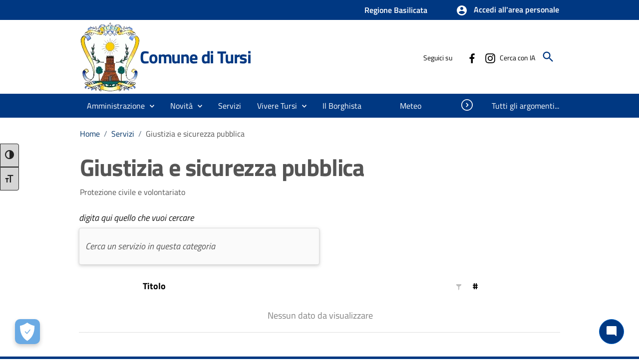

--- FILE ---
content_type: text/html; charset=utf-8
request_url: https://comune.tursi.mt.it/template-dettaglio-servizio/16
body_size: 46714
content:

<!DOCTYPE html>

<html lang="it">
<head><link rel="stylesheet" href="/DXR.axd?r=0_2067,0_2068,1_66,1_67,0_2070,1_68,0_1952,0_1953,0_1955,1_208,0_1935,0_1936,1_207,0_1938,1_72,1_73,1_71-kF12r&p=35e88111" /><meta charset="utf-8" /><meta name="viewport" content="width=device-width, initial-scale=1, shrink-to-fit=no" /><link rel="canonical" href="https://www.comune.tursi.mt.it/template-dettaglio-servizio/16" />
      
    
    <!-- Altri meta tag o script -->

   
    
   
    
    <link id="cssCustomStyle" rel="stylesheet" type="text/css" href="/static/css/customSite.css" /><link href="/static/cookie/cookieconsent.css" rel="stylesheet" />
    <script src="/static/js/jquery-3.6.1.min.js"></script>
    <link rel="stylesheet" href="../bootstrap-italia/css/bootstrap-italia.min.css?v=1" /><link href="/static/css/sezioni.css?v=2" rel="stylesheet" type="text/css" /><link href="/static/css/cagliari.css?v=1" rel="stylesheet" type="text/css" /><link href="/static/css/accessibility.css" rel="stylesheet" /><link href="/static/accessibilita/a11y/css/a11y-toolbar.css" rel="stylesheet" />

    


    <script src="/static/js/cagliari.min.js"></script>
     <script defer="defer" src="/bootstrap-italia/js/bootstrap-italia.bundle.min.js" ></script>
  




   


    

    <link href="../favicon.ico" rel="shortcut icon" type="image/x-icon" />
    
    <style>
        a:link {
            text-decoration: none;
        }

          #content {
            position: relative;
        }
    </style>

    <script>
        function newPrenotazione(s, e) {
            ASPxCallbackPrenotazioneAppuntamentoExt.PerformCallback();
        }
    </script>
    
    <title>Lista servizi per  Giustizia e sicurezza pubblica</title>
    <meta property="og:title" content=" Lista servizi per  Giustizia e sicurezza pubblica| Comune di Tursi" />
    <meta property="og:description" content="Lista dei servizi attivi per domande individuali per la categoria:  Giustizia e sicurezza pubblica" />
    <meta name="description" content="Lista dei servizi attivi per domande individuali per la categoria:  Giustizia e sicurezza pubblica" />
    <meta property="og:locale" content="it_IT" />
    <meta property="og:locale:alternate" content="en_GB" />
    <meta property="og:site_name" content="Sito istituzionale del Comune di Tursi" />
    <meta property="og:image" content="/static/stemma.webp" />
    <meta property="og:image:alt" content="logo" />
    <meta name="robots" content="index, follow" />
    <meta charset="UTF-8" />

<script src="/static/js/customSite.js" type="text/javascript"></script><title>
	Home Page
</title></head>

<body class="push-body" data-ng-app="ponmetroca">
    <form method="post" action="./16" id="WemappForm" enctype="multipart/form-data">
<div class="aspNetHidden">
<input type="hidden" name="__EVENTTARGET" id="__EVENTTARGET" value="" />
<input type="hidden" name="__EVENTARGUMENT" id="__EVENTARGUMENT" value="" />
<input type="hidden" name="__VIEWSTATE" id="__VIEWSTATE" value="WMOq94UC6HxuPRIb/[base64]/QYAGpFRg4mr5bHHOoxLdYBrh7HEFW9baW73a2gk1A7caxvOw9gUMm9C/WSwfhY6tRgJ2myyLDUAvkyUrwFV/+Cu2afk+Oggf8d+YkuwQWyDPc6zWyug26oxAMBgrz9eKxB5PMIWZsjlLWO3Bbg9UJzq5FVVMOaLmO0T7vix+D5VGBJr/ORb3rJ4IPl5/th6mBjNS+6BoRtzmi+vIrL+eWv35lwEt7bSGMX1MaE+s8vDnuCKtEJKBnnuRY0v97vzvtFOItsAhFzT0Uqri0XiKNhJetNa9sNWzCJHZ5Dfng9/[base64]/ErQ9WGRYJz4H0CsPGy1I+yf+kDsY031C5ZOYIBRB8lLAyeYyL8vRIhAiknF8siAnx4FtFu8kpjSSCMR0lA+yjVrahTU4a7kpxPIZRXW8xGYYDe8fTokHqG3zXOKd7cFc5WVePq80ODKPiNDSpsMA08UMdIU/z22y1v36uR2RLTcDXfrrOZ4KNbSU7CWr6j2A64Cq3ejyLMQtZX1R658TZSkQa80+Lk/41MHPr2g0IhJce9jYUJerb1lrjCR6ZLrv3WH9ueTB2HI+abJmB+pMmNVw+OlxtaCmyfBSMAUOmh6tZbnvPoJjauWSHyrbZJqG1jgz4v+TOfYRDPcPkqYmsAe/QuGiz1riNn2rb4mJFo+AO61VaBoytUMZKlLuo70IE17v7FmoxdV6XO5ds/g73dWMFb5RKZr9B1S2eT6sNcUuW0mCfigZB4/1akUzGKGYxb7HCk172W8x7Z/HXliIlBPu1AgxKnS5xBfzFSGgzQjQaJQNRI9AtHO+NliuJuW/K6iiqFf/[base64]/YzE21XtuNCnzU8J2bGLeVhV30pMweY3XDJhpRAMB19yf+4JaXBwWyJg03Y8hNFw4NguMmW2QvClNH7gFmE8w7hSxD/x+doa2LBZnIDbp2ARbZhESwxfR9U1u4kR/b2RvWp9HBLmJyFYpuIwCH6I1jl5Q8cR4GlqRL4OkIG8AFQm8LtpI87pWYAT7KF1xwY5VG2tHx9LRnvJaOV8AO41rEHaFAmPTkL6TnmKhf8q+7B4Ah3FQL8ZNxGn/GZzom76arxjiwZ66DCqtLNjPxAPgSw1B/j+72LSQVqI601og3S2HuLUVI03UUYmqrZD7ORIpyUF7brslFSbKHqa9vDMP+OTkX93RdEkXko+2nU8K97tdgEBFwteVjPkkkmpyK36zO9DLy/HZx9HdTZ62r9llCW+ABnXM54Fjy9US/wxFeG91b8lefh+OXGgEU7hvsmNhuFIZJ2m/pqvsbQcPyqk7I+YErFw/Q/0Y8lguqAiE/b7YaXP0Ny/[base64]/HX2hc3hQRbbm25YETJyZXk+HIKx1jg5pGMFmBgiYKlcsTQpiLfxRL12F8Xf5VKsg/+EBzsFlaKKeoe/rR0B/ZQdx2xGo/WaU0AcLXTzqUebpFEgrmkyxr1vboGvzVMeEaD7BZvy/BSRK60c0SxWQuEiAIcQqdPCtDyeEosHZlQ8kee4WYAK0uHOC/OlyhUWpp5KlWmN1CDILOttZCwPuVIS4cLqG6IG2FLTVB6Kd9X8USOFtJavPxnVj8x+NmYRCFUdOEbdm0akwrLcoYZM414StZzn7r9Q0VF/kqrOxQf5aYx1XTFBuQCN8hqcABjvD43Yza25TIx5BVVZVIwxG0ERWJAu4swveKsX+cev6+eQpRSqWrRrgFQ/e4rfc2kcvkR1Aurq9GRlOwI2wKpN1KUecDiY51CRtVxK1yTEBw9o9CaCdP0uoQ3QvAo4iHVtph4hzg1+R7OCwvz9z2i/[base64]/d3ZObhXuT0IXV2LETHPKZfdZeqfXYZQgKQGhVXQwvexcXJhlMXkpNahcvDa0m1tHYQiz27lpOcma80zdR1JPxSvTJW042hN3D0K1h3FuDUO20iUCZsS9bLjo2YrKr9Ri3sAHfh/M3rx56bOELBTFy+adJfR3fY7HKcYQerWp/kViLSBaYyG5QEBkpihhGJLI7eMI3cQHqZRI+z5nxBPWuwUAg0ZNRlfNFINzxkmrNcF8qtnbgRjrqaw2joKkkJ9atdmr2VDxmTwPGFP2J+hFB45LCirpw5ZS4/TGDJkEJfc8/[base64]/l2NeaMY85CQPf1tEOG4uypFEWmk6gM8SpWDX06Zz4t+ElpQqvnwQKEzTSopodQT6xeGvttRKAwVdKPE2LSfJ36u0f0M0/201uloUKw6s9Rp8vRq8ljSa3b4CrbTiI6oNOeiinc+IWMVl7LkbHPcskba4dCupJBhtEDVRVBUC4DvBSaAEH8F73Sm/tL162GD9sLxN2Hmu2yHUf9P7qnj+ZTAAPM7Sn6NyJDKpyTEYa7k4MuXZHRfz516J+c6VEcRPm/PkilA9iHFbJzLNu9OFaeKRvG5rjcLzdNc2nSXIROA2fCVP2gwOYxjD9EC28/XSS7NTIFbJAlSGL4EdC32kP1IWoLC3o/[base64]/yUBop5uwhGQDRafdvrE1A2gFoYGwBNByxUGJ8W63UmSrHyIFxly1Mdc6+JSm82aTsoFJb0w6zRlGb6M5Z9vmxC18E4QBqZA9ysE0BjWv3Qrs21FRoR48hid9u6e2J5d6Qz30I5VjrttKTDrcrijm33G82JGHy/tY2b3dh0RjaPG0AAf96Fn6QcGFBpthp9IRx6T21AVClqt/eLzU58mfI+0wKYA1V2Zq4nkA5keP9Htm5BUkEMyZccKz7vhznTpTzZBMSsd3+mCcNqXc9rbFfx0eY4sJcRX1fNX1tuGZP7SzsS/IAq/qcdoStRaeGao0lWlW0cgGj0bFsxPwx0q/szLXmES7TBEFjZ6TuiQLwVu2VV/AfUFe1t4Xt3V2730DIyNG8/wl7liGnPSlhhBdK0asLPnEAHT51WITWBfwm8fT1cGH8t8yDYCo0zmJJxCCcHvX2R4RJ5D9XNZraDumTccRGqLry7c7dpFStyR1RLKgE/qK2+STBRbj78wPffvSVKf6Bb9dvAjDLS1NuhKdj8sP3DWJOUsXlIrJ4e/b5EZMBVNyLOlo+/kYEb86FfNP1XGsXp37fSpCGukgNKffuAg5/uf9SszI24jR8eyAF/hcFzz3dEe+5bdV5WKYDArKkre6H28lK0LTOpW0M2wqaW3adtqldXzOQZ3jSCiuN+BWgjHdHntPMEpopQThkRlpZthcAn3U66CxE9PZrCdDVmBd2eh5UyR7zbvrFmR43fHnrFdli/TEuGbfbUQhfTrd/XMJU/qZb2RwkXWyD/7WlAHgVu4ge9uO/pHZBlt8JPuv/lmFnedk++7iZqXUFt82OH6V5J3MfpFHYBOet+qfBewnXDbYxKxsW92irUbbKRaGEEl4TCcQn5F2VVnXk3b8nP8rZYrk503ceHEev2Tgf0RUeRvGmI9sj9SM6IMErohNUjx1yZLBAuuf25hErmAvTA50JU2VCPpMkl3R2FwrsGIE3uKUJCm/2QVlMPRe9bUaDFp0TWsdCfsUFF3CPNiyT56U/gUh2xhgUTjgKX/INeUC3FlpW/I2Untr3UQcdXFWzBdohOU/T4SkIQD6jJUuUr3tXPvxdFr1092179AhrNTqQ+6wN0+OuDDYmr9vq7VAKRcSEdU/DXg/XIel36pWHL7AFCZxn0hswOnDRl0uwJiRi52qvQK18LyIKHN3rn2jBKwgysKwtxtnsu3FIRGHh9tYYohh0ZKCkW3n3psRD+JVRep7eAo+2OBKx7D+4wtowTgd4nMVmNKMbavHvw/PCq7wA4pAw9eVpJZTfXegPzvJYEQCmtaq4WgpO+yz0HGlY3ppPA8BLG5fSwA1SV2rNbKzIVHpv327TaFCVLLnNugYTYVoWwOYdnqj6WJv2ZRmSibS+zbxY+B6nO5NILijf3vrD8EnAjnN4XnuG2bl1/IDSZPSCJvlL/tZgs+DsQLHtIGZG9VSuWMjzXaqBDrkr1X0KZVHonXv3BJEXVIAKLE8y3qwgIhQTi0e7BiB/4A3af5lBRG7dPkrZ7gtvUIv++akPMnzXx1lS8IVhwWjtNbQvSGq+0+dCHb3XIXC7u++EH1MRaS1BYFvuPcUAfBRUEV26f3B6vQyDxDIImSeH9WMISVIKUoIWfRh7LbJuQgaYdqJsnAe13ybDWo1iuTHDFuGHnSKnmcMJsjSM9JY/PfDSCk/2F5DdXDIT0qjHOlpZXZpjlMGWoMuS5z6g0rWktbm4tVv+T3Jr29SsKA662OeudYIFMPCTzZg055C+9iqrBQwZbItkjX1yKNb2Y/rSbPbSDzBDfaO7WQdUrzfjETWc32JxjLXxtOxK9ZlysbYXl56jIsLspBl1oO01scwgB2/WJISJxh6mDa+FfD8gShiC8JmjEtm6EF/J+s6NIIfAjuR9sZkznLbeh7uqY9a8c81eBNgh03IKuJzph9FGitx/CZvEfJ4XErCMBUUSSjH6UXYTFiFN+1I1dPpc8Mkrz+aS4lYqmITU7J2u5Eso+sloqbgVilN4LPdhnFoJtRe8DaxqFk0crbqjLlOJMHxnTZLcM2gr3MDRKn1TDKt7zu7h2DOXhKiLnF70n9dD30sieqBBDfXEUAmaLjqO/P9G+mnyffENlSMVSPYm2nun/kb/k7bNsHdky/hR/PKdcZsSL1NnqdlTV7n6/[base64]/tVv7Vqv09O2rif5uAsaIm53GlNNbJM6OnGwQBleZEUKX1F2SYwmFt7KOwPCfNG7IcPZHJ/f9eB5emGVG3TQJvlt9HGMs1JH6ruPAoZTFRN3PmPtfC8swdvFR3aqzHpEZptOT5wqbV/PfgDn4lviugDUSpaYf6pbUtM9QVM8VALV4zGCMVE8LCJSGCxfX4f+Mull5Umsi1+iTc/9rJr1TIJOFovgD/0dM93iW3MJb3/[base64]/ambJDYNmxXfugFo6qhFJtyJEjS19P53KxD3sJo/j32yT9k0RGU3/LXErtQhslOUenFHlcx+ejvQ1KmvBU0ER6SDDD4/duW8oWdCieU0CU3K+3IYER7T9XtycmrwSrtryeFWADRpYkh2QHAvMXHqsu5yUtIvR3jSoNrLmVb4RNh+oFJs2k9gr3Zi1QTW4B8tfVXcFwq3AjQaZ26bFEHCPJw9lo/kGP/JxzldMclg+LRKlEKg8wh587uFV59zleyHOnRPzJl48PW2QwSOW+Y7dfnXbOSOlFLJ/IAy7jFrE41z4ygSByYgbnLn7asUK9ToztLyqWSklebJcYT5CvbiZ23PegnBiHYxO4Ork5dvHswnVUBnXupDFEh8/gwUhK9MA4Z+3XwiMX8pulTu99UawZWDacHxKmJnaVUMvw26oBJvYVAQJerGkMrfBCJccc0zpJgSeev31cQGzuBvXKbLoilzPA41fKk8UTOD5U2bs6wM9zRLXGAIFZw/Vd6kCE5ZXlxHHi7Zj0UWxssSZufRSGeM9TxNOn5HjYX1bGEgUq4byydtAwvcdP/7YvIaBxpX6rXqYTFQ+NhxVJYzQ+rb9muEgCkObVgRuM/sIVHnct5wNlF330SgT4eVoiT6Kf0ogl+cw2ETPqKUl8XaC32KSocgB6tfB/cZNSgnDbjcjUc1/jbohAApluiadz8AHZny1zWoxT8M1yF6Fv7Z/I7DMGOxAcBNV9gh6Td2Scpa3KEth86PB8svl11dzwXblmYCD2/W5WbUVGC2HiSifQ55EoRA/bBu0KlucN4r2QpBWnmEKdZd14CNbKNI3Ksnlfe843Bjx9NF0Q5LycS8WEKMYtGuNpKWURvDVdv6PDWK6Tl+bxO3knRh0hxh5fT6Dj2UMl9xqg3h678hxb/scIJiSf/6whvbpOXuLieJtMtJ32zD+5hrnH1W9gVK97OiFhZ+EYQcL/ooSyeqWw==" />
</div>

<script type="text/javascript">
//<![CDATA[
var theForm = document.forms['WemappForm'];
if (!theForm) {
    theForm = document.WemappForm;
}
function __doPostBack(eventTarget, eventArgument) {
    if (!theForm.onsubmit || (theForm.onsubmit() != false)) {
        theForm.__EVENTTARGET.value = eventTarget;
        theForm.__EVENTARGUMENT.value = eventArgument;
        theForm.submit();
    }
}
//]]>
</script>


<script src="/WebResource.axd?d=pynGkmcFUV13He1Qd6_TZG8WTSG8zgnfsx2ONz5civXYarbEoKLanVwWbxqKJVhFhA6b3Q2&amp;t=638901608248157332" type="text/javascript"></script>


<script src="../Scripts/WebForms/MsAjax/MicrosoftAjax.js" type="text/javascript"></script>
<script type="text/javascript">
//<![CDATA[
if (typeof(Sys) === 'undefined') throw new Error('Impossibile caricare il framework lato client di ASP.NET Ajax.');
//]]>
</script>

<script src="../Scripts/WebForms/MsAjax/MicrosoftAjaxWebForms.js" type="text/javascript"></script>
<div class="aspNetHidden">

	<input type="hidden" name="__VIEWSTATEGENERATOR" id="__VIEWSTATEGENERATOR" value="1DB5EAA5" />
	<input type="hidden" name="__EVENTVALIDATION" id="__EVENTVALIDATION" value="CuYtZo59N/kqtodHbBBPLnXBGc/ErmPa3FpW83BB66WNS/7fkOSE1/lbQnK2kc27w2GwSXaM5BsumuIwyYPjm52Xs3JDMIzlNvaUkJ+WO+SKao6mwT9IFA4vfLawHFgbfPHSVTuXxeV9eTh9zbm+noiUSxUaVfFRBm0EnMmTrEQOy5Y+Z8dmAChhxI92Lqo0iK4eqcv/m4C6HoDgWl/cT2cGHUywSKvN44gi3sGOuY5UYWVuMk/GRQe7AQCq2SbqLZCRz0Terrhpg3j2FEwse9pNwaRmq+44hxT0ZIGXMttTPAjzIo63XRgGEghdj+Cc1eQmUBY72XZH/pqVM9WQbHQKrMmwYcLibfJF9RkL4cegvK5TArO8r+TwXGsd3IGf/DEhkOayciioc4mpqITDKFjwxLU=" />
</div>
        <input type="hidden" name="ctl00$hdAccesso" id="hdAccesso" value="Accedi all&#39;area personale" />
        <script type="text/javascript">
//<![CDATA[
Sys.WebForms.PageRequestManager._initialize('ctl00$ScriptManager1', 'WemappForm', [], [], [], 90, 'ctl00');
//]]>
</script>

        <script id="dxis_1108630128" src="/DXR.axd?r=1_9,1_10,1_253,1_21,1_62,1_11,1_12,1_13,1_6,1_47,1_46,1_15,1_7,1_22,1_31,1_17,1_211,1_224,1_225,1_226,1_209,1_228,1_237,1_239,1_240,1_230,1_231,1_235,1_241,1_181,1_187,1_182,1_19,1_20,1_188,1_184,1_191,1_189,1_39,1_190,1_192,1_203,1_45,1_38,1_180-jF12r"></script><script id="dxss_260997052">
<!--
ASPx.FillDocumentElementDXThemeCssClassName("MaterialCompact");
ASPx.createControl(ASPxClientCallback,'ASPxCallbackPrenotazioneAppuntamentoExt','',{'callBack':function(arg) { WebForm_DoCallback('ctl00$ASPxCallbackPrenotazioneAppuntamentoExt',arg,ASPx.Callback,'ASPxCallbackPrenotazioneAppuntamentoExt',ASPx.CallbackError,true); },'uniqueID':'ctl00$ASPxCallbackPrenotazioneAppuntamentoExt'});

//-->
</script>
        <!--  <asp:ScriptReference Name="MsAjaxBundle" />
                <asp:ScriptReference Name="jquery" />
                <asp:ScriptReference Name="bootstrap" />
                <asp:ScriptReference Name="WebForms.js" Assembly="System.Web" Path="~/Scripts/WebForms/WebForms.js" />
                <asp:ScriptReference Name="WebUIValidation.js" Assembly="System.Web" Path="~/Scripts/WebForms/WebUIValidation.js" />
                <asp:ScriptReference Name="MenuStandards.js" Assembly="System.Web" Path="~/Scripts/WebForms/MenuStandards.js" />
                <asp:ScriptReference Name="GridView.js" Assembly="System.Web" Path="~/Scripts/WebForms/GridView.js" />
                <asp:ScriptReference Name="DetailsView.js" Assembly="System.Web" Path="~/Scripts/WebForms/DetailsView.js" />
                <asp:ScriptReference Name="TreeView.js" Assembly="System.Web" Path="~/Scripts/WebForms/TreeView.js" />
                <asp:ScriptReference Name="WebParts.js" Assembly="System.Web" Path="~/Scripts/WebForms/WebParts.js" />
                <asp:ScriptReference Name="Focus.js" Assembly="System.Web" Path="~/Scripts/WebForms/Focus.js" />
                <asp:ScriptReference Name="WebFormsBundle" />-->
        <table class="dxlpLoadingPanel_MaterialCompact dxlpControl_MaterialCompact" id="LoadingPanel" style="position:absolute;left:0px;top:0px;z-index:30000;display:none;">
	<tr>
		<td class="dx" style="padding-right:0px;"><img class="dxlp-loadingImage dxlp-imgPosLeft" src="/DXR.axd?r=1_87-jF12r" alt="" style="vertical-align:middle;" /></td><td class="dx" style="padding-left:0px;"><span id="LoadingPanel_TL">Caricamento&hellip;</span></td>
	</tr>
</table><div id="LoadingPanel_LD" class="dxlpLoadingDiv_MaterialCompact dxlpControl_MaterialCompact dx-ft" style="left:0px;top:0px;z-index:29999;display:none;position:absolute;">

</div><script id="dxss_580718425">
<!--
ASPx.createControl(ASPxClientLoadingPanel,'LoadingPanel','',{'uniqueID':'ctl00$LoadingPanel'});

//-->
</script>

        

    <div>
        <!--[if lt IE 8]>
                    <p class="browserupgrade">È necessario aggiornare il browser</p>
            <![endif]-->
        
        <header id="mainheader" class="navbar-fixed-top bg-blu analogue-1-color-a1">
            <div class="dxpnlControl_MaterialCompact" id="MainContent_PanelFasciaAppartenenza">
	

<link href="/static/css/notifications.css" rel="Stylesheet" />

<section class="preheader">
    <div class="container">
        <div class="row clearfix">
            <div class="col-sm-12 entesup">
                <a aria-label="Collegamento a sito esterno - nuova finestra" class="hidden" title="Wemapp srls" href="http://wemapp.eu" target="_blank">"WEMAPP"</a>
                <div class="float-end">
                    <!-- siti verticali -->
                    <div class="sitiverticali float-start text-right d-none d-xl-block d-lg-block d-md-block">
                        <a class="list-inline-item" aria-label="Regione Basilicata" title="Regione Basilicata" href="https://www.regione.basilicata.it/giunta/site/giunta/home.jsp" target="_blank">Regione Basilicata</a>
                        <a class="hidden" aria-label="ASP Basilicata" title="ASP Basilicata" href="https://www.aspbasilicata.it/" target="_blank">ASP Basilicata</a>
                        
                        
                        
                        
                        
                        
                    </div>

                    

                    <!-- siti verticali -->
                    <div class="accedi float-start text-right" data-step="1" data-intro="Benvenuto <br aria-hidden='true'> Per accedere utilizza questo bottone seleziona la modalità <strong>SPID o CNS</strong>. Dopo potrai  <div><strong>o presentare istanze</strong></div> <div><strong>o Avere info sulle procedure </strong></div><div> <strong>o pagare con PagoPA</strong><div><strong></div> o comunicare con il comune</strong></div>">
                        <p class="btn btn-default btn-accedi" onclick="Login();" title="Accedi allo sportello del cittadino" data-element="personal-area-login" style="--bs-btn-box-shadow: unset !important;" role="button" tabindex="0">
                            
                            <svg class="icon">
                                <use xlink:href="/static/img/ponmetroca.svg#ca-account_circle"></use></svg>
                            <span id="accessoSpan" title="Accesso" style="font-size: medium;">Accedi all'area personale</span>
                        </p>
                    </div>

                    <!-- notifiche -->

                </div>
            </div>
        </div>
    </div>
</section>
<div class="dxpnlControl_MaterialCompact" id="MainContent_PanelFasciaAppartenenza_ctl03_ASPxCallbackLogout" style="display:none;">
		&nbsp;
	</div><table id="MainContent_PanelFasciaAppartenenza_ctl03_ASPxCallbackLogout_LP" class="dxpnlLoadingPanelWithContent_MaterialCompact dxlpLoadingPanelWithContent_MaterialCompact" style="left:0px;top:0px;z-index:30000;display:none;">
		<tr>
			<td class="dx" style="padding-right:0px;"><img class="dxlp-loadingImage dxlp-imgPosLeft" src="/DXR.axd?r=1_87-jF12r" alt="" style="vertical-align:middle;" /></td><td class="dx" style="padding-left:0px;"><span id="MainContent_PanelFasciaAppartenenza_ctl03_ASPxCallbackLogout_TL">Caricamento&hellip;</span></td>
		</tr>
	</table><div id="MainContent_PanelFasciaAppartenenza_ctl03_ASPxCallbackLogout_LD" class="dxpnlLoadingDivWithContent_MaterialCompact dxlpLoadingDivWithContent_MaterialCompact dx-ft" style="left:0px;top:0px;z-index:29999;display:none;position:absolute;">

	</div><script id="dxss_1367245339">
<!--
ASPx.createControl(ASPxClientCallbackPanel,'MainContent_PanelFasciaAppartenenza_ctl03_ASPxCallbackLogout','ASPxCallbackLogout',{'callBack':function(arg) { WebForm_DoCallback('ctl00$MainContent$PanelFasciaAppartenenza$ctl03$ASPxCallbackLogout',arg,ASPx.Callback,'MainContent_PanelFasciaAppartenenza_ctl03_ASPxCallbackLogout',ASPx.CallbackError,true); },'uniqueID':'ctl00$MainContent$PanelFasciaAppartenenza$ctl03$ASPxCallbackLogout','clientVisible':false,'hideContentOnCallback':false});

//-->
</script>
<div class="dxpnlControl_MaterialCompact" id="MainContent_PanelFasciaAppartenenza_ctl03_ASPxCallbackLogin" style="display:none;">
		&nbsp;
	</div><table id="MainContent_PanelFasciaAppartenenza_ctl03_ASPxCallbackLogin_LP" class="dxpnlLoadingPanelWithContent_MaterialCompact dxlpLoadingPanelWithContent_MaterialCompact" style="left:0px;top:0px;z-index:30000;display:none;">
		<tr>
			<td class="dx" style="padding-right:0px;"><img class="dxlp-loadingImage dxlp-imgPosLeft" src="/DXR.axd?r=1_87-jF12r" alt="" style="vertical-align:middle;" /></td><td class="dx" style="padding-left:0px;"><span id="MainContent_PanelFasciaAppartenenza_ctl03_ASPxCallbackLogin_TL">Caricamento&hellip;</span></td>
		</tr>
	</table><div id="MainContent_PanelFasciaAppartenenza_ctl03_ASPxCallbackLogin_LD" class="dxpnlLoadingDivWithContent_MaterialCompact dxlpLoadingDivWithContent_MaterialCompact dx-ft" style="left:0px;top:0px;z-index:29999;display:none;position:absolute;">

	</div><script id="dxss_1295458926">
<!--
ASPx.createControl(ASPxClientCallbackPanel,'MainContent_PanelFasciaAppartenenza_ctl03_ASPxCallbackLogin','ASPxCallbackLogin',{'callBack':function(arg) { WebForm_DoCallback('ctl00$MainContent$PanelFasciaAppartenenza$ctl03$ASPxCallbackLogin',arg,ASPx.Callback,'MainContent_PanelFasciaAppartenenza_ctl03_ASPxCallbackLogin',ASPx.CallbackError,true); },'uniqueID':'ctl00$MainContent$PanelFasciaAppartenenza$ctl03$ASPxCallbackLogin','clientVisible':false,'hideContentOnCallback':false});

//-->
</script>

<script>
    var hdValue = document.getElementById("hdAccesso").value;
    function Login(s, e) {

        if (hdValue == "Accedi all'area personale") {
            ASPxCallbackLogin.PerformCallback();
        } else {
            ASPxCallbackLogout.PerformCallback();
        }
    }

     $(document).ready(function () {
        const observer = new MutationObserver(function (mutationsList, observer) {
            var accessoSpan = document.getElementById("accessoSpan");
          
            if(hdValue == "Disconnettiti") {
                accessoSpan.setAttribute("role", "button");
                accessoSpan.setAttribute("aria-label", "disconnettiti");
            }
        });

        observer.observe(document.body, {
            childList: true,
            subtree: true
        });
    });
</script>

</div>
            <div class="dxpnlControl_MaterialCompact" id="MainContent_PanelHeader">
	
 
<style type="text/css">
     FLEX HEADER 
.analogue-1-bg-a7 {
    display: block !important;
}

.analogue-1-border-color-a6 {
    display: flex;
    justify-content: space-between;
    align-items: center;
    flex-wrap: wrap;
    gap: 1rem;
}

#mainheader .social {
    padding-top: 0px;
    height: auto;
    margin-top: 0px;
}

#mainheader .cerca {
    margin-top: 0px;
    padding-top: 0px;
}

#mainheader .btn-cerca {
    margin-left: 0px;
}

.analogue-1-color-a9 {
    flex: 1;
}

#ASPxFloatingActionButton1 {
    transform: translate(-20px, 280px) !important;
}

#mainheader .menu-btn {
    display: block !important;
    float: left;
    width: 24px;
    height: 24px;
    padding: 0 0 0px;
    margin: 0px 12px 16px 24px;
    border: 0 none;
    background: transparent;
    margin-top: 57px;
}

    #mainheader .menu-btn .icon-bar {
        background-color: var(--white) !important;
        border-radius: 4px;
        position: relative;
        z-index: 171;
        width: 24px;
        height: 4px;
        background-color: black;
        display: block;
    }

    #mainheader .menu-btn .icon-bar1, #mainheader .menu-btn .icon-bar3 {
        width: 16px;
    }

    #mainheader .menu-btn .icon-bar + .icon-bar {
        margin-top: 4px;
    }

#mainheader .navbar-toggle.menu-active {
    position: fixed;
    top: 0px;
    left: 260px;
    z-index: 999999;
    margin-top: 7px;
}

    #mainheader .navbar-toggle.menu-active .icon-bar1, #mainheader .navbar-toggle.menu-active .icon-bar3 {
        width: 24px;
        background-color: white;
    }

#mainheader #sub_nav {
    position: relative;
}

#mainheader.ridotto {
    height: 100px;
    margin-bottom: 28px;
}

    #mainheader.ridotto .container.header {
        margin-top: 10px;
    }

    #mainheader.ridotto .menu-btn {
        margin-top: 25px;
    }

    #mainheader.ridotto .cerca {
         margin-top: 18px;
    }

    #mainheader.ridotto .analogue-1-bg-a9 {
        display: block !important;
    }

    #mainheader.ridotto .analogue-1-color-a9 {
        display: block !important;
    }

    #mainheader.ridotto .analogue-1-bg-a9 img {
        height: 70px !important;
        width: auto;
    }

#mainheader .analogue-1-bg-a9 img {
    max-height: 148px;
    height: 148px;
    width: auto;
    transition: all 0.3s ease;
    transition-property: all;
    transition-duration: 0.3s;
    transition-timing-function: ease;
    transition-delay: 0s;
}

#mainheader .analogue-1-color-a9 h1 {
    vertical-align: middle;
    margin-bottom: unset;
    font-size: calc(0.75em + 3vmin);
}

#mainheader .navbar-toggle-container {
    display: none;
}

@media (max-width: 576px) {
    #mainheader .analogue-1-color-a9 h1 {
        font-size: 18px;
    }

    #mainheader .analogue-1-bg-a9 img {
        height: 50px;
    }
}

@media (max-width: 767px) {
    #mainheader .container.header {
        margin-top: 20px;
    }

    #mainheader .analogue-1-color-a9 h1 {
        font-size: 25px;
        font-size: calc(0.75em + 2vmin);
    }

    #mainheader .analogue-1-bg-a9 {
        margin-left: 50px;
    }

    #mainheader .analogue-1-bg-a9 img {
        height: 100px;
    }

    #mainheader .navbar-toggle-container {
        width: 30px;
        height: 30px;
        display: block;
    }

    #mainheader .menu-btn {
        margin: 0px;
        margin-left: 5px !important;
    }

    #mainheader .p_cercaMobile {
        padding-top: unset;
        height: auto;
        z-index: 9999;
    }

    #mainheader.ridotto {
        height: auto;
        height: 60px;
        box-shadow: 0px 0px 18px 0 #000;
    }

    #mainheader.ridotto .analogue-1-bg-a7 {
        height: 60px;
    }

    #mainheader.ridotto .analogue-1-bg-a7 .analogue-1-border-color-a6 {
        height: inherit;
    }

    #mainheader.ridotto .cerca {
        margin-top: unset;
    }

        #mainheader.ridotto .menu-btn {
            margin-top: unset;
        }

        #mainheader.ridotto .analogue-1-bg-a9 img {
            height: 50px !important;
        }

    #MainContent_ASPxCardView1_DXMainTable td {
        padding: 20px 50px 20px 50px;
    }

    #siti_tematici .analogue-1-bg-a5 {
        padding-left: 50px;
    }

    .section-primo-piano .primo-piano-img {
        position: absolute;
        z-index: 1;
        top: 0;
        right: 0;
        height: 100%;
        width: 50%;
        background-attachment: scroll;
        background-position: 50% 0;
        background-repeat: no-repeat;
        background-size: cover;
    }

    #mainheader .p_cercaMobile .btn-cerca svg.icon {
        fill: #003882;
    }
}
*Lock Body Scroll on Sidebar Open v1
.lock-scroll {
    height: 100vh !important;
    overflow: hidden !important;
    touch-action: none !important;
}

.lock-scroll-iOS {
80vh
height: 100vh !important;
        overflow: hidden !important;
        touch-action: none !important;
    }

.accedi-iOS {
    margin-bottom: 10vh !important;
}

@media (max-width: 767px) {
    .push-body {
            padding-bottom: env(safe-area-inset-bottom) !important;
        }
    .accedi-iOS {
        margin-bottom: 15vh !important;
    }

    #header-default .analogue-1-color-a9, #header-default .analogue-1-bg-a9 {
        z-index: 999;
    }
 }
/* END FLEX HEADER */

</style>
<script>
    
</script>
<!-- Intestazione FLEX -->
<header id="header-default" class="analogue-1-bg-a7">
    <div class="container analogue-1-border-color-a6">
        <!-- Button Menu -->
        
        <!--End Button Menu -->
        <div class="analogue-1-border-color-a1">
            <h2>
                <img src="" alt="Logo del Comune di" />Comune di Tursi
            </h2>
        </div>
        <div class="analogue-1-bg-a9">
            <a href="/HomePage.aspx" title="Comune di Tursi - Sportello Unico digitale del Cittadino">
                <img src="/static/stemma.webp" alt="Logo del Comune di Tursi" loading="lazy" height="148" width="120" />
            </a>
        </div>
        <div class="analogue-1-color-a9">
            <h1>
                <a href="/HomePage.aspx" title="Comune di Tursi - Sportello Unico digitale del Cittadino">Comune di Tursi</a>
            </h1>
        </div>
        
        <!-- pulsante ricerca mobile -->
        <div class="d-none d-lg-block d-md-none pull-right text-right">
            <!-- social-->
            <ul class="list-inline text-right social">
                <li class="small list-inline-item" >Seguici su</li>

                <li class="hidden"><a target="_blank" href="#" aria-label="Collegamento a sito esterno - Twitter - nuova finestra" title="Seguici su Twitter">
                    <svg class="icon">
                        <title>Seguici su twitter</title>
                        <desc>Premi qui per aprire twitter</desc>
                        <use xlink:href="/static/img/ponmetroca.svg#ca-twitter"></use></svg><span class="hidden">Seguici su Twitter</span></a></li>
                <li class="list-inline-item"><a target="_blank" href="https://www.facebook.com/comuneditursi" aria-label="Collegamento a sito esterno - Facebook - nuova finestra" title="Seguici su Facebook">
                    <svg class="icon icon-fb">
                          <title>Seguici su facebook</title>
                        <desc>Premi qui per aprire facebook</desc>
                        <use xlink:href="/static/img/ponmetroca.svg#ca-facebook"></use></svg><span class="hidden">Seguici su Facebook</span></a></li>
                <li class="list-inline-item"><a target="_blank" href="https://www.instagram.com/comune_di_tursi_official/?igsh=MWswZm1xaXlybmhtdw%3D%3D" aria-label="Collegamento a sito esterno - Instagram - nuova finestra" title="Seguici su Instagram">
                    <svg class="icon icon-ig">
                          <title>Seguici su instagram</title>
                        <desc>Premi qui per aprire instagram</desc>
                        <use xlink:href="/bootstrap-italia/svg/sprites.svg#it-instagram"></use></svg>
                    <span class="hidden">Seguici su Instagram</span>
                    </a>
                </li>
                <li class="hidden"><a target="_blank" href="#" aria-label="Collegamento a sito esterno - YouTube - nuova finestra" title="Seguici su YouTube">
                    <svg class="icon icon-yb">
                        <title>Seguici su youtube</title>
                        <desc>Premi qui per aprire youtube</desc>
                        <use xlink:href="/static/img/ponmetroca.svg#ca-youtube"></use></svg><span class="hidden">Seguici su YouTube</span></a></li>
                <li class="hidden"><a target="_blank" href="#" aria-label="Collegamento a sito esterno - Telegram - nuova finestra" title="Seguici su Telegram">
                    <svg class="icon">
                        <title>Contattaci su telgram</title>
                        <desc>Premi qui per aprire telegram</desc>
                        <use xlink:href="/static/img/ponmetroca.svg#ca-telegram"></use></svg><span class="hidden">Seguici su Telegram</span></a></li>
                <li class="hidden"><a target="_blank" href="#" aria-label="Collegamento a sito esterno - Whatsapp - nuova finestra" title="Contattaci su WhatApp">
                    <svg class="icon">
                        <title>Contattaci su whatsapp</title>
                        <desc>Premi qui per aprire whatsapp</desc>
                        <use xlink:href="/static/img/ponmetroca.svg#ca-whatsapp"></use></svg><span class="hidden">Contattaci su WhatsApp</span></a></li>
                <li class="hidden">
                    <a target="_blank" href="https://social.wemapp.eu/m/WemappSocial" aria-label="Collegamento a sito esterno - Wemapp social - nuova finestra" title="Seguici su Wemapp social">
                    <img src="/static/css/images/iconW.webp" width="24" height="24" alt="Seguici su wemapp"></svg><span class="hidden">Contattaci su Wemapp social</span></a></li>
            </ul>
            <!-- social-->
            
        </div>
        <div class="text-right" style="z-index: 9999;">
            <!-- ricerca -->
            <div class="cerca float-right d-flex justify-content-end align-items-center" >
                <div class="d-none d-md-block me-1">
                    <span>Cerca con IA</span>
                </div>
                <button aria-label="Cerca" class="btn btn-default btn-cerca pull-right wm__zoom-limited" type="button" onclick="location.href = '/ricercaavanzata';">
                    <svg class="icon">
                         <title>Ricerca nel sito</title>
                        <desc>Premi qui per Aprire la pagina di ricerca</desc>
                        <use xlink:href="../static/img/ponmetroca.svg#ca-search"></use></svg>
                </button>
            </div>
            <!-- ricerca -->
        </div>
    </div>
</header>
<!-- Intestazione FLEX END-->


</div>
            <div class="dxpnlControl_MaterialCompact" id="MainContent_PanelMenuHeader">
	

<style type="text/css">
    .menuContainer {
        float: left;
        width: 53%;
    }

    .description {
        float: right;
        width: 83%;
    }

    .wrapper {
        float: left;
        clear: both;
        width: 100%
    }

    .dxmLite_iOS {
        font: inherit important;
    }

    .dxmLite_MaterialCompact .dxm-horizontal .dxm-image-l {
        padding-bottom: unset;
    }

    .linkMenu {
        background: none !important;
        border: 0 !important;
        /*color: black !important;*/
        color: white;
        /*padding: 0 !important;*/
        text-decoration: none !important;
        font-size: medium;
    }

    #sub_nav .dxm-ltr .dxm-horizontal ul.dx {
        float: right;
    }

    .linkMenu .nav-link {
        text-align: center;
    }

    .linkMenu li {
        padding: 0px 5px !important;
    }

    .subMenu ul li div span {
        color: white;
    }

    /*.linkMenu {
        font-size: large;
    }*/

    .linkMenu a:hover, .linkMenu span:hover, .linkMenu span,
    .linkMenu a:hover * {
        /*text-decoration: underline !important;*/
        color: white;
    }

    .linkMenuItem,
    .linkMenuSeparator {
        /*padding: 8px 4px !important;*/
        display: none !important;
    }

        .linkMenuSeparator > * {
            background: #5386CB !important;
            margin: 4px 0 !important;
            height: 10px !important;
            width: 1px !important;
        }

    /* pulsante tre puntini more menu */
    .dxWeb_mAdaptiveMenu_MaterialCompact {
        /*background-image: none;
        background-position: unset;
        background-size: unset;
        transition: transform .4s ease-in-out;
        filter: invert(1);
        width: 23px;
        height: 23px;*/
    }

        .dxWeb_mAdaptiveMenu_MaterialCompact:hover {
            /*transform: rotate(90deg);*/
        }

    .dxm-dropDownMode.dxm-ami .dxm-popOut .dxm-pImage {
        transition: transform .4s ease-in-out;
        filter: invert(1);
    }

        .dxm-dropDownMode.dxm-ami .dxm-popOut .dxm-pImage:hover {
            transform: rotate(90deg);
        }

    /*Test dropdown*/
    /*.dxm-pImage[src*="/DXR.axd?r=1_87-m0Z1r"] {
            background-image: url("/static/assets/down-arrow.png");
            width: 15px;
            height: 12px;
            filter: invert(1);
        }

        .dxWeb_mHorizontalPopOut_MaterialCompact {
            background-position: unset;
            background-size: unset;
        }*/

    .dxWeb_mHorizontalPopOut_MaterialCompact {
        filter: brightness(1.5) contrast(3);
    }

    /*Endtest*/

    #sub_nav .dxmLite_MaterialCompact .dxm-item.dxm-selected {
        background-color: rgba(0,0,0,0.1);
        /*border-top: 0px !important;
            border-left: 0px !important;
            border-right: 0px !important;
            border-width: 0px !important;*/
    }

    #sub_nav .dxmLite_MaterialCompact .dxm-item.dxm-hovered {
        background-color: rgba(0,0,0,0.1);
    }

    @media (max-width: 576px) {
        .menuContainer {
            float: none;
            width: 100%;
            margin-bottom: 20px;
        }

        .description {
            float: none;
            width: 100%;
        }

        .dxmLite_iOS .dxm-item a.dx {
            color: white !important;
        }

        .dxmLite_MaterialCompact .dxm-popup {
            background-color: #5386CB !important;
        }
    }

    @media (max-width: 767px) {
        #MainContent_PanelMenuHeader {
            margin-top: -75px;
        }

        #mainheader #sub_nav {
            background: unset;
            /*top: -70px;*/
        }

        #MainContent_PanelMenuHeader_ctl03_ASPxMenu1 {
            /*margin-top: 10px;*/
        }

        .linkMenu .nav-link {
            text-align: start;
        }

        .linkMenu li div span, .linkMenu li div a, .linkMenu a, .linkMenu a span {
            color: #003274;
        }

        .dxmLite_MaterialCompact.dxm-side-menu-mode .dxm-item .dxm-content {
            color: white !important;
        }

        #MainContent_PanelMenuHeader .dxm-side-menu-button {
            background-color: transparent;
            box-shadow: unset;
            border-radius: unset;
            width: 50px;
            height: 50px;
            display: flex;
            flex-direction: column;
            align-items: center;
            justify-content: center;
        }

        #mainheader.ridotto #MainContent_PanelMenuHeader .dxm-side-menu-button {
            margin-top: 19px;
        }

        .dxmLite_MaterialCompact.dxm-side-menu-mode .dxm-side-menu-button > div {
            top: unset;
            left: unset;
            margin-left: unset;
            margin-top: unset;
        }

            .dxmLite_MaterialCompact.dxm-side-menu-mode .dxm-side-menu-button > div::before {
                top: -10px;
            }

            .dxmLite_MaterialCompact.dxm-side-menu-mode .dxm-side-menu-button > div::after {
                bottom: -10px;
            }

        #MainContent_PanelMenuHeader .dxm-side-menu-button div, #MainContent_PanelMenuHeader .dxm-side-menu-button div::before, #MainContent_PanelMenuHeader .dxm-side-menu-button div::after {
            background-color: black !important;
            width: 26px;
            height: 3px;
            border-radius: 25px;
        }


        /*************** Lateral HEADER css ****************/
        #headMenuLateral {
            background-color: #003274;
            padding: 20px 0px 20px 0px;
            border-bottom: 1px solid white;
            /*position: fixed;
            z-index: 9;
            width: inherit;*/
        }

        .analogue-1-border-color-a3 {
            /*border: 1px solid black;*/
            margin: 0 0 0 0;
            display: flex;
            flex-direction: column;
            justify-content: center;
            align-items: center;
        }

            .analogue-1-border-color-a3 .analogue-1-bg-a4 img {
                height: 80px;
                max-height: 80px;
            }

            .analogue-1-border-color-a3 .analogue-1-color-a7 {
                /*flex: 1;*/
                height: unset;
                width: auto !important;
                text-align: unset;
                color: white;
                margin: 5px 0px 10px 0px;
            }

                .analogue-1-border-color-a3 .analogue-1-color-a7 a {
                    height: unset;
                    color: white;
                    font-size: 18px;
                }

        .analogue-1-border-color-a7 {
            /*border: 1px solid black;*/
            list-style: none;
        }

            .analogue-1-border-color-a7 li {
                text-align: center;
                margin-bottom: 10px;
            }

                .analogue-1-border-color-a7 li a {
                    color: white;
                }

        .analogue-1-color-a5 {
            display: flex;
            justify-content: center;
            align-items: center;
            /*margin-bottom: 20px;*/
            flex-wrap: wrap;
            /*flex-direction: column;*/
        }

            .analogue-1-color-a5 div {
                margin: 0px 4px;
                height: 30px;
                display: flex;
                justify-content: center;
                align-items: center;
            }

                .analogue-1-color-a5 div span {
                    color: white;
                    font-weight: 400;
                }




        .analogue-1-bg-a8 {
            /*border: 1px solid black;*/
            margin: 0px 4px !important;
            justify-content: center;
            display: flex;
            /*padding-bottom: 15px;*/
        }

        .analogue-1-color-a5 .analogue-1-bg-a8 a .img-insta {
            filter: invert(100%);
            width: 26px;
            height: 26px;
            padding: 2px;
            border: 1px solid black;
            border-radius: 50%;
        }

        .analogue-1-color-a5 .analogue-1-bg-a8 a svg.icon {
            fill: white;
            border: 1px solid white;
            border-radius: 50%;
            width: 26px;
            height: 26px;
            padding: 2px;
            transition: all 0.1s ease;
            transition-property: all;
            transition-duration: 0.1s;
            transition-timing-function: ease;
            transition-delay: 0s;
        }

            .analogue-1-color-a5 .analogue-1-bg-a8 a svg.icon:hover {
                border: 0px;
                padding: 0px;
            }

        .analogue-1-color-a5 .analogue-1-bg-a8 a img {
            border: 1px solid white;
            border-radius: 50%;
            padding: 2px;
            transition: all 0.1s ease;
            transition-property: all;
            transition-duration: 0.1s;
            transition-timing-function: ease;
            transition-delay: 0s;
        }

            .analogue-1-color-a5 .analogue-1-bg-a8 a img:hover {
                border: 0px;
                padding: 0px;
            }
        /*******************************/

        /******** Lateral linkMenu CSS *********/
        #sub_nav .dxm-expanded {
            max-width: 80vw;
            min-width: 50vw;
        }

        #sub_nav .subMenu {
            min-width: 50vw;
            max-width: 80vw;
        }

        #MainContent_PanelMenuHeader_ctl03_ASPxMenu1_DXM8_ {
            /*width: 60vw;*/
        }

        /*#MainContent_PanelMenuHeader_ctl03_ASPxMenu1_DXM8_ .subMenu {
            width: 100% !important;
            max-width: 100% !important;
        }*/

        /*#sub_nav .dxm-expanded .subMenu {
            width: inherit !important;
            max-width: inherit !important;
        }*/

        #sub_nav .linkMenu li div span, #sub_nav .linkMenu li a {
            padding: 8px 0px;
            width: 100%;
            height: 100%;
        }

        /*#sub_nav .linkMenu li:hover {
            background-color: #003274 !important;
        }*/

        #sub_nav .linkMenu li:hover div span, #sub_nav .linkMenu li:hover div a {
            color: white !important;
        }

        #sub_nav .linkMenu li .dxm-content {
            border-bottom: unset !important;
        }

        #sub_nav .linkMenu li.dxm-selected span {
            color: white !important;
        }

        #sub_nav .dxm-slide-panel .dxm-bread-crumbs {
            top: unset;
        }

        #sub_nav .dxm-slide-panel .dxm-bread-crumbs {
            top: unset;
        }
        /***************************************/

        /* Important su scroll, altrimenti se le voci di menu (a meno dell'header) entrano nell'altezza disponibile, non scrolla (non facendo vedere le voci di menu spostate giù dall'header montato)*/
        .dxm-side-menu-mode .dxm-slide-panel {
            overflow-y: scroll !important;
            /** abilitare width auto per rendere larga uguale la sidebar su pagine diverse */
            /*width: auto !important;*/
        }
    }

    @media (min-width: 768px) {
        #headMenuLateral {
            display: none !important;
        }
    }

    .nav-mobile {
        background-color: #003882;
        color: white;
    }

    .amministrazione-mobile, .vivere-mobile, .novita-mobile {
        display: none;
    }

    .ul-body {
        background-color: var(--accent-color);
        width: 100%;
    }

    #ul-body-amministrazione li,
    #ul-body-novita li,
    #ul-body-vivere li {
        border-bottom: 1px solid white;
        margin: 5px 0px 5px 0px !important;
        padding-top: 7px !important;
        padding-bottom: 7px !important;
        margin-left: 12px !important;
        padding-left: 0px !important;
    }

        #ul-body-amministrazione li a,
        #ul-body-novita li a,
        #ul-body-vivere li a {
            color: white !important;
            font-size: 14px !important;
            padding: 0px !important;
        }


    @media (max-width: 767px) {
        #headMenuLateral .mainNavigationContainer .navbar ul li {
            list-style-type: none !important;
        }

            #headMenuLateral .mainNavigationContainer .navbar ul li:hover {
                list-style-type: none !important;
            }
    }
</style>

<div id="headMenuLateral" style="display: none;">
    <!-- MenuHeader -->
    <div class="analogue-1-border-color-a3">
        <div class="analogue-1-bg-a4">
            <a href="/HomePage.aspx" title="Comune di Tursi - Sportello Unico digitale del Cittadino">
                <img src="/static/stemma.webp" loading="lazy" alt="Logo del Comune" height="" />
            </a>
        </div>
        <div class="analogue-1-color-a7">
            <a href="/HomePage.aspx" title="Comune di Tursi - Sportello Unico digitale del Cittadino">Comune di Tursi</a>
        </div>
        <div class="analogue-1-color-a7">
            <a href="https://www.regione.basilicata.it/giunta/site/giunta/home.jsp" title="Regione Basilicata" target="_blank">Regione Basilicata</a>
        </div>
        <div class="analogue-1-color-a7">
            <a href="https://www.aspbasilicata.it/" title="ASP Basilicata" target="_blank">ASP Basilicata</a>
        </div>
    </div>
    
    
    <div class="analogue-1-color-a5">
        <div>
            <span>Seguici su</span>
        </div>
        <ul class="list-inline analogue-1-bg-a8">
            <li class="hidden"><a target="_blank" href="#" aria-label="Collegamento a sito esterno - Twitter - nuova finestra" title="Seguici su Twitter">
                <svg class="icon">
                    <title>Seguici su twitter</title>
                    <desc>Premi qui per aprire twitter</desc>
                    <use xlink:href="/static/img/ponmetroca.svg#ca-twitter"></use></svg><span class="hidden">Seguici su Twitter</span></a></li>
            <li class="list-inline-item"><a target="_blank" href="https://www.facebook.com/comuneditursi" aria-label="Collegamento a sito esterno - Facebook - nuova finestra" title="Seguici su Facebook">
                <svg class="icon">
                    <title>Seguici su facebook</title>
                    <desc>Premi qui per aprire facebook</desc>
                    <use xlink:href="/static/img/ponmetroca.svg#ca-facebook"></use></svg><span class="hidden">Seguici su Facebook</span></a></li>
            <li class="list-inline-item"><a target="_blank" href="https://www.instagram.com/comune_di_tursi_official/?igsh=MWswZm1xaXlybmhtdw%3D%3D" aria-label="Collegamento a sito esterno - Instagram - nuova finestra" title="Seguici su Instagram">
                <img class="img-insta" src="/static/img/instagram-26.png" />
                <span class="hidden">Seguici su Instagram</span>
            </a>
            </li>
            <li class="hidden"><a target="_blank" href="#" aria-label="Collegamento a sito esterno - YouTube - nuova finestra" title="Seguici su YouTube">
                <svg class="icon">
                    <title>Seguici su youtube</title>
                    <desc>Premi qui per aprire youtube</desc>
                    <use xlink:href="/static/img/ponmetroca.svg#ca-youtube"></use></svg><span class="hidden">Seguici su YouTube</span></a></li>
            <li class="hidden"><a target="_blank" href="#" aria-label="Collegamento a sito esterno - Telegram - nuova finestra" title="Seguici su Telegram">
                <svg class="icon">
                    <title>Seguici su whatsapp</title>
                    <desc>Premi qui per aprire whatsapp</desc>
                    <use xlink:href="/static/img/ponmetroca.svg#ca-telegram"></use></svg><span class="hidden">Seguici su Telegram</span></a></li>
            <li class="hidden"><a target="_blank" href="hidden" aria-label="Collegamento a sito esterno - Whatsapp - nuova finestra" title="Contattaci su WhatApp">
                <svg class="icon">
                    <title>Seguici su wemapp</title>
                    <desc>Premi qui per aprire wemapp</desc>
                    <use xlink:href="/static/img/ponmetroca.svg#ca-whatsapp"></use></svg><span class="hidden">Contattaci su WhatApp</span></a></li>
            
        </ul>
    </div>
    <style>
      
        
        
    </style>
    
    <div class="container-fluid mainNavigationContainer mt-4">
        <div class="row">
            <div class="navbar">
                <ul data-element="main-navigation" id="main-navigation-mobile">
                    <li>
                        <a class="nav-link d-flex justify-content-between" id="amministrazione-mobile-nav" href="#" data-element="management" data-focus-mouse="false" tabindex="0" >
                            <span>Amministrazione</span>
                            <span>
                                <img class="dxWeb_mVerticalPopOut_MaterialCompact dxm-pImage" src="/DXR.axd?r=1_87-m0Z1r" alt="v" id="MainContent_PanelMenuHeader_ctl03_ASPxMenu1_DXI2_PImg22" style="margin-top: 6.5px;"></span>
                        </a>
                    </li>
                    <li>
                        <a class="nav-link d-flex justify-content-between" id="novita-mobile-nav" href="#" data-element="news">
                            <span>Novità</span>
                            <span>
                                <img class="dxWeb_mVerticalPopOut_MaterialCompact dxm-pImage" src="/DXR.axd?r=1_87-m0Z1r" alt="v" id="MainContent_PanelMenuHeader_ctl03_ASPxMenu1_DXI2_PImg33" style="margin-top: 6.5px;"></span>
                        </a>
                    </li>
                    <li>
                        <a id="servizi-mob" class="nav-link active" href="/Default.aspx" data-element="all-services">
                            <span>Servizi</span>
                        </a>
                    </li>
                    <li>
                        <a class="nav-link d-flex justify-content-between" href="#" data-element="live" id="vivere-mobile-nav" >
                            <span style="white-space: nowrap">Vivere Tursi</span>
                            <span>
                                <img class="dxWeb_mVerticalPopOut_MaterialCompact dxm-pImage" src="/DXR.axd?r=1_87-m0Z1r" alt="v" id="MainContent_PanelMenuHeader_ctl03_ASPxMenu1_DXI2_PImg321231" style="margin-top: 6.5px;"></span>
                        </a>
                    </li>
                </ul>
                <div id="id-amministrazione-mobile" class="amministrazione-mobile" style="width: 100%;">
                    <a class="nav-link" href="#" data-element="management" data-focus-mouse="false" id="amministrazione-mobile-close">
                        <img src="/DXR.axd?r=1_87-m0Z1r" class="dxm-back-icon" style="margin-top: -2.5px; margin-left: 6px; margin-right: 7px;">
                        <span>Amministrazione</span>
                    </a>
                    <ul id="ul-body-amministrazione" class="ul-body">
                        <li><a id="id-amministrazioneOffline-mobile" href="/amministrazione">Vai a Amministrazione</a></li>
                        <li><a id="id-areeAmministrtiveOffline-mobile" href="/pageobject/Aree-amministrative">Aree amministrative</a></li>
                        <li><a id="id-documentiEDatiOffline-mobile" href="/pageobject/Documenti-e-dati">Documenti e dati </a></li>
                        <li><a id="id-entiEFondazioniOffline-mobile" href="/pageobject/Enti-e-fondazioni">Enti e fondazioni </a></li>
                        <li><a id="id-organiDiGovernoOffline-mobile" href="/pageobject/Organi-di-governo">Organi di governo </a></li>
                        <li><a id="id-personaleAmministrativoOffline-mobile" href="/pageobject/Personale-amministrativo">Personale amministrativo </a></li>
                        <li><a id="id-politiciOffline-mobile" href="/pageobject/Politici">Politici </a></li>
                        <li><a id="id-ufficiOffline-mobile" href="/pageobject/Uffici">Uffici </a></li>
                    </ul>
                </div>

                <div id="id-novita-mobile" class="novita-mobile" style="width: 100%;">
                    <a class="nav-link" href="#" data-element="management" data-focus-mouse="false" id="novita-mobile-close">
                        <img src="/DXR.axd?r=1_87-m0Z1r" class="dxm-back-icon" style="margin-top: -2.5px; margin-left: 6px; margin-right: 7px;">
                        <span>Novità</span>
                    </a>
                    <ul id="ul-body-novita" class="ul-body">
                        <li><a id="id-novitaOffline-mobile" href="/pageicardext/novità">Vai a Novità</a></li>
                        <li><a id="id-comunicatiOffline-mobile" href="/pageicardext/novità?tipo=comunicati">Comunicati</a></li>
                        <li><a id="id-avvisiOffline-mobile" href="/pageicardext/novità?tipo=avvisi">Avvisi </a></li>
                        <li><a id="id-notizieOffline-mobile" href="/pageicardext/novità?tipo=notizie">Notizie </a></li>
                    </ul>
                </div>

                <div id="id-vivere-mobile" class="vivere-mobile" style="width: 100%;" >
                    <a class="nav-link" href="#" data-element="management" data-focus-mouse="false" id="vivere-mobile-close">
                        <img src="/DXR.axd?r=1_87-m0Z1r" class="dxm-back-icon" style="margin-top: -2.5px; margin-left: 6px; margin-right: 7px;">
                        <span>Novità</span>
                    </a>
                    <ul id="ul-body-vivere" class="ul-body">
                        <li><a id="id-vivereOffline-mobile" href="/VivereIlComune">Vai a Vivere Tursi</a></li>
                        <li><a id="id-allEventsOffline-mobile" href="/allevents" data-element="live-button-events">Tutti gli eventi</a></li>
                        <li><a id="id-luoghiAllOffline-mobile" href="/luoghiAll" data-element="live-button-locations">Tutti i luoghi </a></li>
                    </ul>
                </div>
            </div>
            <div class="d-block d-md-none analogue-1-bg-a1" id="div2" >
                <a class="nav-link" href="/topics" data-element="all-topics">
                    <span style="white-space: nowrap">Tutti gli argomenti...</span>
                </a>
            </div>
        </div>
    </div>
</div>
<style>
    #sub_nav .dxm-horizontal.dxm-noWrap > ul > li {
        vertical-align: middle;
    }

    #sub_nav .menuSeparatorClass {
        display: none !important;
    }

    #sub_nav .navbar {
        background-color: transparent !important;
    }

    #sub_nav .main-navigation {
        margin-bottom: unset;
        padding-inline-start: unset;
        white-space: nowrap;
    }

        #sub_nav .main-navigation li {
            /*float: left;*/
            display: inline-block;
            list-style: none;
        }

            #sub_nav .main-navigation li:hover {
                background-color: rgba(0,0,0,0.1);
            }

            #sub_nav .main-navigation li a {
                display: block;
                color: white;
                text-align: center;
                padding: 8px 14px;
                text-decoration: none;
                font-size: 16px;
            }

    #sub_nav .main-menu-wrapper {
        /*margin-right: 130px;*/
    }

    #sub_nav .secondary-menu-wrapper {
        flex: 1;
    }

    @media (max-width: 767px) {
        #headMenuLateral .mainNavigationContainer {
            background-color: white;
            padding-top: 7px;
            padding-bottom: 7px;
        }

            #headMenuLateral .mainNavigationContainer .navbar, #headMenuLateral .mainNavigationContainer .navbar ul {
                width: 100%;
            }

                #headMenuLateral .mainNavigationContainer .navbar ul {
                    margin-bottom: unset;
                    padding-inline-start: unset;
                }

            #headMenuLateral .mainNavigationContainer ul li a, #headMenuLateral .mainNavigationContainer .nav-link {
                padding: 8px 0px;
                font-size: 16px;
            }

            #headMenuLateral .mainNavigationContainer .navbar ul li, #headMenuLateral .mainNavigationContainer .analogue-1-bg-a1 {
                color: #003274;
                padding: 0px 12px;
            }

                #headMenuLateral .mainNavigationContainer .navbar ul li:hover, #headMenuLateral .mainNavigationContainer .analogue-1-bg-a1:hover {
                    background-color: #003274;
                    color: white;
                }
    }

    @media (max-width: 992px) {
        #sub_nav .navbar {
            padding-top: unset;
            padding-bottom: unset;
        }

        #sub_nav .main-menu-wrapper {
            /*margin-right: 80px;*/
        }
    }

    /*.dropbtn {
      background-color: #04AA6D;
      color: white;
      padding: 16px;
      font-size: 16px;
      border: none;
    }*/ sc

    .dropdown {
        position: relative;
        display: inline-block;
    }

    .dropdown-content {
        display: none;
        position: absolute;
        background-color: var(--accent-color);
        min-width: 160px;
        box-shadow: 0px 8px 16px 0px rgba(0,0,0,0.2);
        z-index: 10000;
        border: 1px solid white;
    }

        .dropdown-content a {
            color: black;
            padding: 12px 16px;
            text-decoration: none;
            display: block;
        }

    /*.dropdown-content a:hover {background-color: #ddd;}*/

    .dropdown:hover .dropdown-content {
        display: block;
    }

    .analogue-1-color-a8 {
        text-align: left !important;
        font-size: 17px !important;
    }
    /*.dropdown:hover .dropbtn {background-color: #3e8e41;}*/
</style>
<section class="" id="sub_nav">
    
    <div class="container" style="height: inherit;">
        <div class="row" style="height: inherit;">
            <div class="col-12">
                <div class="d-flex justify-content-between align-items-center" style="height: 100%;">
                    <div class="pull-left d-none d-md-block main-menu-wrapper">
                        <div class="navbar">
                            <ul class="main-navigation" data-element="main-navigation">
                                <li class="nav-item dropdown" id="amministrazione"  >
                                    <a id="amministrazione2" class="nav-link dropbtn d-flex master-link" style="color: var(--text-color) !important" href="/amministrazione" data-element="management" data-focus-mouse="false" tabindex="0" role="button">
                                        <span>Amministrazione</span>
                                        <img class="dxWeb_mHorizontalPopOut_MaterialCompact dxm-pImage" src="/DXR.axd?r=1_87-m0Z1r" alt="v" id="MainContent_PanelMenuHeader_ctl03_ASPxMenu1_DXI1_PImgsdsd" style="margin-top: 7px; margin-left: 10px;">
                                    </a>
                                    <div class="dropdown-content">
                                        <a id="amministrazioneOffline" class="analogue-1-color-a8" href="/amministrazione">Vai a Amministrazione</a>
                                        <a id="areeAmministrtiveOffline" class="analogue-1-color-a8" href="/pageobject/Aree-amministrative">Aree amministrative</a>
                                        <a id="documentiEDatiOffline" class="analogue-1-color-a8" href="/pageobject/Documenti-e-dati">Documenti e dati </a>
                                        <a id="entiEFondazioniOffline" class="analogue-1-color-a8" href="/pageobject/Enti-e-fondazioni">Enti e fondazioni </a>
                                        <a id="organiDiGovernoOffline" class="analogue-1-color-a8" href="/pageobject/Organi-di-governo">Organi di governo </a>
                                        <a id="personaleAmministrativoOffline" class="analogue-1-color-a8" href="/pageobject/Personale-amministrativo">Personale amministrativo </a>
                                        <a id="politiciOffline" class="analogue-1-color-a8" href="/pageobject/Politici">Politici </a>
                                        <a id="ufficiOffline" class="analogue-1-color-a8" href="/pageobject/Uffici">Uffici </a>
                                    </div>
                                </li>
                                <li class="nav-item dropdown tab-access" id="novita">
                                    <a id="novitaOffline-id" class="nav-link dropbtn d-flex master-link" style="color: var(--text-color) !important" href="/pageicardext/novità" data-element="news" tabindex="0" role="button">
                                        <span>Novità</span>
                                        <img class="dxWeb_mHorizontalPopOut_MaterialCompact dxm-pImage" src="/DXR.axd?r=1_87-m0Z1r" alt="v" id="MainContent_PanelMenuHeader_ctl03_ASPxMenu1_DXI1_PImgsds1ddsd" style="margin-top: 7px; margin-left: 10px;">
                                    </a>
                                    <div class="dropdown-content">
                                        <a id="novitaOffline" class="analogue-1-color-a8" href="/pageicardext/novità">Vai a Novità</a>
                                        <a id="comunicatiOffline" class="analogue-1-color-a8" href="/pageicardext/novità?tipo=comunicati">Comunicati</a>
                                        <a id="avvisiOffline" class="analogue-1-color-a8" href="/pageicardext/novità?tipo=avvisi">Avvisi </a>
                                        <a id="notizieOffline" class="analogue-1-color-a8" href="/pageicardext/novità?tipo=notizie">Notizie </a>
                                    </div>
                                </li>
                                <li id="servizi">
                                    <a id="serviziOffline" class="nav-link active" style="color: var(--text-color) !important" href="/Default.aspx" tabindex="0">
                                        <span>Servizi</span>
                                    </a>
                                </li>
                                <li class="nav-item dropdown" id="vivere"  >
                                    <a id="vivereOffline-off" class="nav-link dropbtn d-flex master-link" style="color: var(--text-color) !important" href="/VivereIlComune" data-element="live" tabindex="0">
                                        <span style="white-space: nowrap">Vivere Tursi</span>
                                        <img class="dxWeb_mHorizontalPopOut_MaterialCompact dxm-pImage" src="/DXR.axd?r=1_87-m0Z1r" alt="v" id="MainContent_PanelMenuHeader_ctl03_ASPxMenu1_DXI1_PImgsds1d" style="margin-top: 7px; margin-left: 10px;">
                                    </a>
                                    <div class="dropdown-content">
                                        <a id="vivereOffline" class="analogue-1-color-a8" href="/VivereIlComune">Vai a Vivere Tursi</a>
                                        <a id="allEventsOffline" class="analogue-1-color-a8" href="/allevents">Tutti gli eventi</a>
                                        <a id="luoghiAllOffline" class="analogue-1-color-a8" href="/luoghiAll">Tutti i luoghi </a>
                                    </div>
                                </li>
                            </ul>
                        </div>
                    </div>
                    <div class="secondary-menu-wrapper">
                        <script id="dxss_811552839">
<!--
ASPx.AccessibilitySR.AddStringResources({'MenuVerticalText':'Verticale','MenuHorizontalText':'Orizzontale','MenuText':'dal menu','MenuBarText':'barra dei menu','MenuLevelText':'Livello'});

ASPx.AccessibilitySR.DefaultCallbackMessage = 'Callback nel processo.';

//-->
</script><div class="dxmLite_MaterialCompact dxm-ltr" role="application" aria-label="Orizzontale barra dei menu">
		<div class="dxm-slide-panel">
			<div class="dxm-main dxm-horizontal dxm-noWrap linkMenu dx-acc-r" id="MainContent_PanelMenuHeader_ctl03_ASPxMenu1" role="presentation" style="width:100%;">
				<ul class="dx dxm-image-l dxm-noImages" role="menubar">
					<li class="dxm-item dxm-menuItem dxm-noSubMenu" role="presentation"><a class="dxm-content dxm-hasText dx dxalink" href="https://www.ilborghista.it/borgo-tursi-mt-6753" role="menuitem" aria-disabled="true" style="color:White;"><span class="dx-vam dxm-contentText">Il Borghista</span></a></li><li class="dxm-separator menuSeparatorClass" role="presentation" style="padding-left:0px;padding-right:0px;"><b></b></li><li class="dxm-item dxm-menuItem dxm-noSubMenu" role="presentation"><a class="dxm-content dxm-hasText dx dxalink" href="https://www.ilmeteo.it/meteo/Tursi" role="menuitem" aria-disabled="true" style="color:White;"><span class="dx-vam dxm-contentText">Meteo</span></a></li><li class="dxm-separator menuSeparatorClass" role="presentation" style="padding-left:0px;padding-right:0px;"><b></b></li><li class="dxm-item dxm-menuItem dxm-subMenu" role="presentation"><a class="dxm-content dxm-hasText dx dxalink" href="javascript:;" role="menuitem" aria-haspopup="true" aria-disabled="true" style="color:White;"><span class="dx-vam dxm-contentText">Informacittà</span></a><div class="dxm-popOut" aria-hidden="true">
						<span class="dx-acc dxWeb_mHorizontalPopOut_MaterialCompact dxm-pImage dx-acc-s"><img src="/DXR.axd?r=1_87-jF12r" alt="v" /></span>
					</div></li><li class="dxm-separator menuSeparatorClass" role="presentation" style="padding-left:0px;padding-right:0px;"><b></b></li><li class="dxm-item dxm-menuItem dxm-noSubMenu" role="presentation"><a class="dxm-content dxm-hasText dx dxalink" href="/page/contatti" role="menuitem" aria-disabled="true" style="color:White;"><span class="dx-vam dxm-contentText">Contatti</span></a></li><li class="dxm-separator menuSeparatorClass" role="presentation" style="padding-left:0px;padding-right:0px;"><b></b></li><li class="dxm-item dxm-menuItem dxm-subMenu" role="presentation"><a class="dxm-content dxm-hasText dx dxalink" href="javascript:;" role="menuitem" aria-haspopup="true" aria-disabled="true" style="color:White;"><span class="dx-vam dxm-contentText">Turismo</span></a><div class="dxm-popOut" aria-hidden="true">
						<span class="dx-acc dxWeb_mHorizontalPopOut_MaterialCompact dxm-pImage dx-acc-s"><img src="/DXR.axd?r=1_87-jF12r" alt="v" /></span>
					</div></li><li class="dxm-separator menuSeparatorClass" role="presentation" style="padding-left:0px;padding-right:0px;"><b></b></li><li class="dxm-item dxm-menuItem dxm-noSubMenu" role="presentation"><a class="dxm-content dxm-hasText dx dxalink" href="/topics" role="menuitem" aria-disabled="true" style="color:White;"><span class="dx-vam dxm-contentText">Tutti gli argomenti</span></a></li><li class="dxm-separator menuSeparatorClass" role="presentation" style="padding-left:0px;padding-right:0px;"><b></b></li><li class="dxm-separator menuSeparatorClass dxm-spacing dxm-amis" role="presentation" style="padding-left:0px;padding-right:0px;"><b></b></li><li class="dxm-item dxm-menuItem dxm-dropDownMode dxm-ami" role="presentation"><a class="dxm-content dxm-hasText dx dxalink" href="javascript:;" role="menuitem" aria-disabled="true" style="color:White;"><span class="dx-vam dxm-contentText">Visualizza oggetti nascosti</span></a><div class="dxm-popOut" aria-hidden="true">
						<img class="dxm-pImage" src="../static/assets/next-svgrepo-com.svg" alt="..." style="height:23px;width:23px;" />
					</div></li>
				</ul>
			</div><b class="dx-clear"></b><div id="MainContent_PanelMenuHeader_ctl03_ASPxMenu1_DXM2_" style="z-index:20002;display:none;">
				<div class="dxm-shadow dx-acc-r dxm-popup subMenu" style="background-color:#003882;">
					<ul class="dx dxm-noImages dxm-gutter" role="menu">
						<li class="dxm-item dxm-noSubMenu" role="presentation" style="background-color:#003882;"><a class="dxm-content dxm-hasText dx dxalink" href="/pageicardext/informacitt-" role="menuitem" aria-disabled="true" style="color:White;"><span class="dx-vam dx-wrap dxm-contentText">Vai a Informacittà</span></a><b class="dx-clear"></b></li><li class="dxm-spacing" role="presentation"></li><li class="dxm-item dxm-noSubMenu" role="presentation" style="background-color:#003882;"><a class="dxm-content dxm-hasText dx dxalink" href="/page/1503ed7e-8d51-4107-bcde-cc54e12574edi-sindaci-nell" role="menuitem" aria-disabled="true" style="color:White;"><span class="dx-vam dx-wrap dxm-contentText">I Sindaci nella storia di Tursi</span></a><b class="dx-clear"></b></li><li class="dxm-spacing" role="presentation"></li><li class="dxm-item dxm-subMenu" role="presentation" style="background-color:#003882;"><a class="dxm-content dxm-hasText dx dxalink" href="/pageicardext/storia-e-tradizioni-" role="menuitem" aria-haspopup="true" aria-disabled="true" style="color:White;"><span class="dx-vam dx-wrap dxm-contentText">Storia e tradizioni</span></a><div class="dxm-popOut" aria-hidden="true">
							<span class="dx-acc dxWeb_mVerticalPopOut_MaterialCompact dxm-pImage dx-acc-s"><img src="/DXR.axd?r=1_87-jF12r" alt=">" /></span>
						</div><b class="dx-clear"></b></li><li class="dxm-spacing" role="presentation"></li><li class="dxm-item dxm-subMenu" role="presentation" style="background-color:#003882;"><a class="dxm-content dxm-hasText dx dxalink" href="/pageicardext/arte-e-cultura" role="menuitem" aria-haspopup="true" aria-disabled="true" style="color:White;"><span class="dx-vam dx-wrap dxm-contentText">Arte e cultura</span></a><div class="dxm-popOut" aria-hidden="true">
							<span class="dx-acc dxWeb_mVerticalPopOut_MaterialCompact dxm-pImage dx-acc-s"><img src="/DXR.axd?r=1_87-jF12r" alt=">" /></span>
						</div><b class="dx-clear"></b></li><li class="dxm-spacing" role="presentation"></li><li class="dxm-item dxm-noSubMenu" role="presentation" style="background-color:#003882;"><a class="dxm-content dxm-hasText dx dxalink" href="/page/luoghi-di-culto" role="menuitem" aria-disabled="true" style="color:White;"><span class="dx-vam dx-wrap dxm-contentText">Luoghi di culto</span></a><b class="dx-clear"></b></li><li class="dxm-spacing" role="presentation"></li><li class="dxm-item dxm-noSubMenu" role="presentation" style="background-color:#003882;"><a class="dxm-content dxm-hasText dx dxalink" href="/page/scuola-e-formazione-" role="menuitem" aria-disabled="true" style="color:White;"><span class="dx-vam dx-wrap dxm-contentText">Scuola e formazione</span></a><b class="dx-clear"></b></li><li class="dxm-spacing" role="presentation"></li><li class="dxm-item dxm-noSubMenu" role="presentation" style="background-color:#003882;"><a class="dxm-content dxm-hasText dx dxalink" href="/page/salute-e-sanit-" role="menuitem" aria-disabled="true" style="color:White;"><span class="dx-vam dx-wrap dxm-contentText">Salute e Sanità</span></a><b class="dx-clear"></b></li><li class="dxm-spacing" role="presentation"></li><li class="dxm-item dxm-noSubMenu" role="presentation" style="background-color:#003882;"><a class="dxm-content dxm-hasText dx dxalink" href="/page/trasporti-" role="menuitem" aria-disabled="true" style="color:White;"><span class="dx-vam dx-wrap dxm-contentText">Trasporti</span></a><b class="dx-clear"></b></li>
					</ul>
				</div>
			</div><div id="MainContent_PanelMenuHeader_ctl03_ASPxMenu1_DXM2i2_" style="z-index:20004;display:none;">
				<div class="dxm-shadow dx-acc-r dxm-popup subMenu" style="background-color:#003882;">
					<ul class="dx dxm-noImages dxm-gutter" role="menu">
						<li class="dxm-item" role="presentation" style="background-color:#003882;"><a class="dxm-content dxm-hasText dx dxalink" href="/page/albino-pierro" role="menuitem" aria-disabled="true" style="color:White;"><span class="dx-vam dx-wrap dxm-contentText">Albino Pierro</span></a><b class="dx-clear"></b></li><li class="dxm-spacing" role="presentation"></li><li class="dxm-item" role="presentation" style="background-color:#003882;"><a class="dxm-content dxm-hasText dx dxalink" href="/page/cenni-storici-generali" role="menuitem" aria-disabled="true" style="color:White;"><span class="dx-vam dx-wrap dxm-contentText">Cenni storici generali</span></a><b class="dx-clear"></b></li><li class="dxm-spacing" role="presentation"></li><li class="dxm-item" role="presentation" style="background-color:#003882;"><a class="dxm-content dxm-hasText dx dxalink" href="/page/chiesa-matrice" role="menuitem" aria-disabled="true" style="color:White;"><span class="dx-vam dx-wrap dxm-contentText">Chiesa Matrice</span></a><b class="dx-clear"></b></li><li class="dxm-spacing" role="presentation"></li><li class="dxm-item" role="presentation" style="background-color:#003882;"><a class="dxm-content dxm-hasText dx dxalink" href="/page/diocesi" role="menuitem" aria-disabled="true" style="color:White;"><span class="dx-vam dx-wrap dxm-contentText">Diocesi</span></a><b class="dx-clear"></b></li><li class="dxm-spacing" role="presentation"></li><li class="dxm-item" role="presentation" style="background-color:#003882;"><a class="dxm-content dxm-hasText dx dxalink" href="/page/rabatana-e-castello" role="menuitem" aria-disabled="true" style="color:White;"><span class="dx-vam dx-wrap dxm-contentText">Rabatana e Castello</span></a><b class="dx-clear"></b></li><li class="dxm-spacing" role="presentation"></li><li class="dxm-item" role="presentation" style="background-color:#003882;"><a class="dxm-content dxm-hasText dx dxalink" href="/page/santuario-d-anglona" role="menuitem" aria-disabled="true" style="color:White;"><span class="dx-vam dx-wrap dxm-contentText">Santuario d'Anglona</span></a><b class="dx-clear"></b></li>
					</ul>
				</div>
			</div><div id="MainContent_PanelMenuHeader_ctl03_ASPxMenu1_DXM2i3_" style="z-index:20004;display:none;">
				<div class="dxm-shadow dx-acc-r dxm-popup subMenu" style="background-color:#003882;">
					<ul class="dx dxm-noImages dxm-gutter" role="menu">
						<li class="dxm-item" role="presentation" style="background-color:#003882;"><a class="dxm-content dxm-hasText dx dxalink" href="/page/biblioteche" role="menuitem" aria-disabled="true" style="color:White;"><span class="dx-vam dx-wrap dxm-contentText">Biblioteche</span></a><b class="dx-clear"></b></li>
					</ul>
				</div>
			</div><div id="MainContent_PanelMenuHeader_ctl03_ASPxMenu1_DXM4_" style="z-index:20002;display:none;">
				<div class="dxm-shadow dx-acc-r dxm-popup subMenu" style="background-color:#003882;">
					<ul class="dx dxm-noImages dxm-gutter" role="menu">
						<li class="dxm-item" role="presentation" style="background-color:#003882;"><a class="dxm-content dxm-hasText dx dxalink" href="/pageicardext/tursimo" role="menuitem" aria-disabled="true" style="color:White;"><span class="dx-vam dx-wrap dxm-contentText">Vai a Turismo</span></a><b class="dx-clear"></b></li><li class="dxm-spacing" role="presentation"></li><li class="dxm-item" role="presentation" style="background-color:#003882;"><a class="dxm-content dxm-hasText dx dxalink" href="/page/photo-gallery" role="menuitem" aria-disabled="true" style="color:White;"><span class="dx-vam dx-wrap dxm-contentText">Photo Gallery</span></a><b class="dx-clear"></b></li><li class="dxm-spacing" role="presentation"></li><li class="dxm-item" role="presentation" style="background-color:#003882;"><a class="dxm-content dxm-hasText dx dxalink" href="/page/attivit-commerciali" role="menuitem" aria-disabled="true" style="color:White;"><span class="dx-vam dx-wrap dxm-contentText">Attività commerciali</span></a><b class="dx-clear"></b></li><li class="dxm-spacing" role="presentation"></li><li class="dxm-item" role="presentation" style="background-color:#003882;"><a class="dxm-content dxm-hasText dx dxalink" href="/page/ricettivit-" role="menuitem" aria-disabled="true" style="color:White;"><span class="dx-vam dx-wrap dxm-contentText">Ricettività</span></a><b class="dx-clear"></b></li>
					</ul>
				</div>
			</div><div id="MainContent_PanelMenuHeader_ctl03_ASPxMenu1_DXM6_" style="z-index:20000;display:none;">
				<div class="dxm-shadow dx-acc-r dxm-popup subMenu dxm-am">
					<ul class="dx dxm-gutter" role="menu">

					</ul>
				</div>
			</div>
		</div>
	</div><script id="dxss_1037560697">
<!--
ASPx.AddHoverItems('MainContent_PanelMenuHeader_ctl03_ASPxMenu1',[[['dxm-hovered',''],['',''],['DXI0_','DXI1_','DXI2i2i0_','DXI2i2i1_','DXI2i2i2_','DXI2i2i3_','DXI2i2i4_','DXI2i2i5_','DXI2i3i0_','DXI3_','DXI4i0_','DXI4i1_','DXI4i2_','DXI4i3_','DXI5_'],['','T']],[['dxm-hovered','',''],['','',''],['DXI2_','DXI2i0_','DXI2i1_','DXI2i2_','DXI2i3_','DXI2i4_','DXI2i5_','DXI2i6_','DXI2i7_','DXI4_','DXI6_'],['','P','T']],[[''],[''],['DXME2_','DXMBC2_','DXME2i2_','DXMBC2i2_','DXME2i3_','DXMBC2i3_','DXME4_','DXMBC4_','DXME6_','DXMBC6_']]]);
ASPx.AddDisabledItems('MainContent_PanelMenuHeader_ctl03_ASPxMenu1',[[['dxm-disabled'],[''],['DXI0_','DXI1_','DXI2i2i0_','DXI2i2i1_','DXI2i2i2_','DXI2i2i3_','DXI2i2i4_','DXI2i2i5_','DXI2i3i0_','DXI3_','DXI4i0_','DXI4i1_','DXI4i2_','DXI4i3_','DXI5_'],['','T']],[['dxm-disabled'],[''],['DXI2_','DXI2i0_','DXI2i1_','DXI2i2_','DXI2i3_','DXI2i4_','DXI2i5_','DXI2i6_','DXI2i7_','DXI4_','DXI6_'],['','P','T']]]);
ASPx.createControl(ASPxClientMenu,'MainContent_PanelMenuHeader_ctl03_ASPxMenu1','',{'encodeHtml':false,'uniqueID':'ctl00$MainContent$PanelMenuHeader$ctl03$ASPxMenu1','accessibilityCompliant':true,'renderData':{'':[[0],[1],[2],[3],[4],[5],[6]],'2':[[0],[1],[2],[3],[4],[5],[6],[7]],'2i2':[[0],[1],[2],[3],[4],[5]],'2i3':[[0]],'4':[[0],[1],[2],[3]]},'enableSideMenu':true,'expandMode':0,'sideMenuWindowInnerWidth':768,'showPopOutImages':true},null,null,{'items':[{'name':'Ilborghista'},{'name':'Meteo'},{'items':[{'name':'Informacittà'},{'name':'Isindacinellastoriaditursi'},{'items':[{'name':'Albinopierro'},{'name':'Cennistoricigenerali'},{'name':'Chiesamatrice'},{'name':'Diocesi'},{'name':'Rabatanaecastello'},{'name':'Santuariodanglona'}],'name':'Storiaetradizioni'},{'items':[{'name':'Biblioteche'}],'name':'Arteecultura'},{'name':'Luoghidiculto'},{'name':'Scuolaeformazione'},{'name':'Saluteesanità'},{'name':'Trasporti'}],'name':'Informacittà'},{'name':'Contatti'},{'items':[{'name':'Turismo'},{'name':'Photogallery'},{'name':'Attivitàcommerciali'},{'name':'Ricettività'}],'name':'Turismo'},{'name':'tuttiArgomenti','clientVisible':false},{}],'adaptiveModeData':6});

//-->
</script>
                    </div>
                    <div class="pull-right text-right d-none d-md-block ps-4" id="div1" >
                        <a class="nav-link" style="color: var(--text-color) !important; font-size: 16px;" href="/topics" data-element="all-topics">
                            <span style="white-space: nowrap">Tutti gli argomenti...</span>
                        </a>
                    </div>
                </div>
            </div>
        </div>
    </div>
</section>

<script>
    $(document).ready(function () {
        var elements = document.getElementsByClassName("dxm-side-menu-button");
        var burgerButton = elements[0];

        document.body.addEventListener('click', function (event) {
            if (burgerButton.contains(event.target)) {
                var elements2 = document.getElementsByClassName("dxm-slide-panel");
                var sideBar = elements2[0];
                if (sideBar.classList.contains('dxm-expanded')) {
                    //alert("sidebar expanded");
                    var menuContainer = document.querySelector("#MainContent_PanelMenuHeader_ctl03_ASPxMenu1");
                    var headMenuLateral = document.querySelector("#headMenuLateral");
                    //menuContainer.appendChild(headMenuLateral);
                    if (sideBar.querySelector("#headMenuLateral") !== null) {
                        //alert("Contiene già l'header!");
                    } else {
                        headMenuLateral.style.display = "";
                        menuContainer.parentNode.insertBefore(headMenuLateral, menuContainer);
                    }
                }
            }

        });

        // ASW-47 BEGIN - accessibility
        burgerButton.setAttribute("tabindex", "0");
        burgerButton.setAttribute("role", "button");
        WM.Events.enableClickEventByEnterTrigger(burgerButton);

        const openMenulabel = "Apri menu";
        function setAriaLabel(label) {
            burgerButton.setAttribute("aria-label", label);
        }

        setAriaLabel(openMenulabel);

        const overlay = document.querySelector('.dxm-overlay');

        document.addEventListener("keydown", function (event) {
            if (event.key === "Escape") {
                if (overlay) {
                    const computedStyle = window.getComputedStyle(overlay);
                    const opacity = parseFloat(computedStyle.opacity);
                    if (opacity === 1) {
                        overlay.click(); // Simula il click
                    }
                };
            }
        });

        const observer = new MutationObserver(mutations => {
            for (const mutation of mutations) {
                if (mutation.type === 'attributes' && mutation.attributeName === 'style') {
                    const computedOpacity = getComputedStyle(overlay).opacity;
                    if (computedOpacity == 0) {
                        setAriaLabel(openMenulabel);
                    }
                    if (computedOpacity == 1) {
                        setAriaLabel("Chiudi menu");
                    }
                }
            }
        });

        observer.observe(overlay, {
            attributes: true,
            attributeFilter: ['style']
        });
        // ASW-47 END - accessibility

        // ASW-15 BEGIN : accessibility
        $(document).on('keydown', function (e) {
            if (e.key === "Escape" || e.keyCode === 27) {
                $('.dropdown-content').each(function () {
                    if ($(this).css('display') === 'block') {
                        $(this).css('display', 'none');
                    }
                });
            }
        });

        $('.nav-item').on('mouseleave', function () {
            $('.dropdown-content').each(function () {
                const styleAttr = $(this).attr('style') || '';
                if (styleAttr.includes('display')) {
                    $(this).removeAttr('style');
                }
            });
        });
        // ASW-15 END : accessibility
    });



    $('#amministrazione-mobile-nav').on('click', function () {
        $('#main-navigation-mobile').hide();
        $('#div2').hide();
        //$('#id-amministrazione-mobile').hide().show("slide", { direction: "right" }, 350);
        $('#id-amministrazione-mobile').hide().show();
    });

    $('#novita-mobile-nav').on('click', function () {
        $('#main-navigation-mobile').hide();
        $('#div2').hide();
        //$('#id-novita-mobile').hide().show("slide", { direction: "right" }, 350);
        $('#id-novita-mobile').hide().show();
    });

    $('#vivere-mobile-nav').on('click', function () {
        $('#main-navigation-mobile').hide();
        $('#div2').hide();
        //$('#id-vivere-mobile').hide().show("slide", { direction: "right" }, 350);
        $('#id-vivere-mobile').hide().show();
    });

    $('#amministrazione-mobile-close').on('click', function () {
        //$('#main-navigation-mobile').show();
        //$('#main-navigation-mobile').hide().show("slide", { direction: "left" }, 350);
        $('#main-navigation-mobile').hide().show();
        $('#div2').show();
        $('#id-amministrazione-mobile').hide();
    });

    $('#novita-mobile-close').on('click', function () {
        //$('#main-navigation-mobile').show();
        //$('#main-navigation-mobile').hide().show("slide", { direction: "left" }, 350);
        $('#main-navigation-mobile').hide().show();
        $('#div2').show();
        $('#id-novita-mobile').hide();
    });

    $('#vivere-mobile-close').on('click', function () {
        //$('#main-navigation-mobile').show();
        //$('#main-navigation-mobile').hide().show("slide", { direction: "left" }, 350);
        $('#main-navigation-mobile').hide().show();
        $('#div2').show();
        $('#id-vivere-mobile').hide();
    });

    document.querySelectorAll('.master-link').forEach(link => {
        const parentLi = link.closest('li');
        const dropdown = parentLi.querySelector('.dropdown-content');

        link.addEventListener('click', function (e) {
            e.preventDefault();

            document.querySelectorAll('.dropdown-content').forEach(menu => {
                if (menu !== dropdown) {
                    menu.style.display = 'none';
                    const otherLink = menu.closest('li')?.querySelector('.master-link');
                    if (otherLink) otherLink.setAttribute('aria-expanded', 'false');
                }
            });

            const isOpen = dropdown.style.display === 'block';
            dropdown.style.display = isOpen ? 'none' : 'block';
            link.setAttribute('aria-expanded', String(!isOpen));
        });

        parentLi.addEventListener('mouseenter', () => {
            dropdown.style.display = 'block';
            link.setAttribute('aria-expanded', 'true');
        });

        parentLi.addEventListener('mouseleave', () => {
            dropdown.style.display = 'none';
            link.setAttribute('aria-expanded', 'false');
        });
    });
</script>

</div>
        </header>
        <main id="main_container">
            
            <section id="briciole">
                <div class="container">
                    <div class="row">
                        <div class="col px-lg-4">
                            <nav class="breadcrumb-container" role="navigation" aria-label="breadcrumb" data-element="breadcrumb">
                                <ol class="breadcrumb" data-element="breadcrumb">
                                    <li class="breadcrumb-item"><a href="/HomePage.aspx" title="Vai alla pagina Home">Home</a><span class="separator">/</span></li>
                                    <li class="breadcrumb-item"><a href="/Default.aspx">Servizi</a><span class="separator">/</span></li>
                                    <li class="breadcrumb-item active" aria-current="page"><a>Giustizia e sicurezza pubblica</a></li>
                                </ol>
                            </nav>
                        </div>
                    </div>

                    <div class="row">
                        <div class="col-lg-8 px-lg-4 py-lg-2">
                            <h1 class="title-xxxlarge" data-element="service-title">
                                Giustizia e sicurezza pubblica
                            </h1>
                            <p data-element="service-description">Protezione civile e volontariato</p>
                        </div>
                    </div>
                </div>
            </section>
            <style type="text/css">
                .dxcvControl .dxcvSeparator,
                .dxcvControl .dxcvSeparator div {
                    width: 1px !important;
                    height: 1px;
                }

                .bottom-buffer {
                    margin-bottom: 20px;
                }

                .customTableStyleg {
                    padding: 0px;
                }

                .dxcvTable_MaterialCompact {
                    background-color: white;
                    border: none;
                }

                .dxcvGroupRow_MaterialCompact, .dxcvFlowCard_MaterialCompact, .dxcvBreakpointsCard_MaterialCompact, div.dxcvEmptyCard_MaterialCompact {
                    padding-bottom: 5px;
                    padding-right: 5px;
                    padding-left: 5px;
                }

                .dxcvCard_MaterialCompact, .dxcvFlowCard_MaterialCompact, .dxcvBreakpointsCard_MaterialCompact, .dxcvEmptyCard_MaterialCompact, .dxcvEmptyHiddenCard_MaterialCompact {
                    box-shadow: none;
                    background-color: transparent;
                }

                .dxeEditArea_MaterialCompact {
                    color: #585858 !important;
                    font-style: italic !important;
                }
            </style>
            <script>
                function onInit(s, e) {
                    if (document.getElementById("goToDemosWrapper")) {
                        s.SetHeight(document.getElementById("wrapper").offsetHeight);
                        if (!isInIframe()) {
                            document.getElementById("goToDemosWrapper").style.display = "";
                            document.getElementById("demoTitle").style.display = "";
                        }
                    }
                    setTimeout(function () {
                        var doc = s.GetPreviewDocument();
                        var docdes = s.GetDesignViewDocument();
                        if (docdes == null) {
                            var rec = doc.body.getBoundingClientRect();
                            s.SetHeight(rec.height + 30);
                        } else {
                            var rec = docdes.body.getBoundingClientRect();
                            s.SetHeight(rec.height + 60);
                        }

                    }, 30);
                }

                function isInIframe() {
                    try {
                        return window.self !== window.top;
                    } catch (e) {
                        return true;
                    }
                }
                function HtmlChangedHandler(e) {
                    var doc = e.GetDesignViewDocument().getElementsByTagName("body")[0];
                    var innerDocHeight = doc.scrollHeight;
                    if (innerDocHeight <= 600) {
                        if (e.GetHeight() !== innerDocHeight + 34) {
                            if (innerDocHeight + 34 <= 400) {
                                e.SetHeight(400);
                            } else {
                                e.SetHeight(innerDocHeight + 34);
                            }
                        }
                    }
                }
            </script>
            <section id="sezioni-servizi">
                <div class="container">
                    <div class="widget">
                        <div class="row mb-5">

                            
                            
                            
                            
                            
                            <style>
                                .tabellaServizi {
                                    border: none;
                                    border-radius: unset;
                                    box-shadow: none;
                                }

                                #MainContent_grid .dxgvDataRow_MaterialCompact td.dxgv {
                                    border-right: unset;
                                    padding: 30px 10px;
                                }

                                #MainContent_grid.dxgvControl_MaterialCompact a {
                                    color: #003882 !important;
                                }

                                #MainContent_grid .dxgvSearchPanel_MaterialCompact {
                                    width: 50%;
                                }

                                /*Nasconde le caption in mobile*/
                                #MainContent_grid .dxgvADCC {
                                    display: none;
                                }

                                @media (max-width: 767px) {
                                    #MainContent_grid .dxgvSearchPanel_MaterialCompact {
                                        width: 100%;
                                    }
                                }
                            </style>
                            <table class="dxlpLoadingPanel_MaterialCompact dxlpControl_MaterialCompact" id="MainContent_ASPxLoadingPanelDemo" style="position:absolute;left:0px;top:0px;z-index:30000;display:none;">
	<tr>
		<td class="dx" style="padding-right:0px;"><img class="dxlp-loadingImage dxlp-imgPosLeft" src="/DXR.axd?r=1_87-jF12r" alt="" style="vertical-align:middle;" /></td><td class="dx" style="padding-left:0px;"><span id="MainContent_ASPxLoadingPanelDemo_TL">Caricamento&hellip;</span></td>
	</tr>
</table><script id="dxss_197874442">
<!--
ASPx.createControl(ASPxClientLoadingPanel,'MainContent_ASPxLoadingPanelDemo','clientLoadingPanelDemo',{'uniqueID':'ctl00$MainContent$ASPxLoadingPanelDemo'});

//-->
</script>
                            <script>

                                function blockSearchFocused(s, e) {
                                    if (e.command == "FOCUSEDROW") {
                                        if (grid.GetFocusedRowIndex() != -1) {
                                            ASPxCallbackSFilter.PerformCallback(grid.GetFocusedRowIndex());
                                        }
                                    } else {
                                        grid.SetFocusedRowIndex(-1)
                                    }
                                }
                                function rowclick(s, e) {

                                    if (grid.GetFocusedRowIndex() != -1) {
                                        ASPxCallbackSFilter.PerformCallback(grid.GetFocusedRowIndex());
                                    }
                                }
                            </script>
                            <style>
                                .imgR {
                                    border-radius: 50% !important;
                                }
                            </style>
                            
                            <script id="dxss_219814080">
<!--
ASPx.createControl(ASPxClientCallback,'MainContent_ASPxCallbackSFilter','ASPxCallbackSFilter',{'callBack':function(arg) { WebForm_DoCallback('ctl00$MainContent$ASPxCallbackSFilter',arg,ASPx.Callback,'MainContent_ASPxCallbackSFilter',ASPx.CallbackError,true); },'uniqueID':'ctl00$MainContent$ASPxCallbackSFilter'});

//-->
</script>
                            <label for="MainContent_grid_DXSE_I"><i>digita qui quello che vuoi cercare</i></label>
                            <table class="dxgvControl_MaterialCompact grid dxgv" id="MainContent_grid" style="border-style:None;width:100%;border-collapse:separate;">
	<tr>
		<td><div id="MainContent_grid_DXSearchPanel" class="dxgvSearchPanel_MaterialCompact">
			<table>
				<tr>
					<td style="width:100%;"><table class="dxeButtonEditSys dxeButtonEdit_MaterialCompact" id="MainContent_grid_DXSE" style="width:100%;">
						<tr>
							<td class="dxic" style="width:100%;"><input class="dxeEditArea_MaterialCompact dxeEditAreaSys" id="MainContent_grid_DXSE_I" name="ctl00$MainContent$grid$DXSE" onchange="ASPx.EValueChanged(&#39;MainContent_grid_DXSE&#39;)" value="Cerca un servizio in questa categoria" type="text" /></td><td id="MainContent_grid_DXSE_B-100" class="dxHideContent dxeButton dxeButtonEditButton_MaterialCompact dxeButtonEditClearButton_MaterialCompact" onmousedown="ASPx.BEClear(&#39;MainContent_grid_DXSE&#39;, event)"><img id="MainContent_grid_DXSE_B-100Img" class="dxEditors_edtClear_MaterialCompact" src="/DXR.axd?r=1_87-jF12r" alt="x" /></td>
						</tr>
					</table><script id="dxss_1176011350">
<!--
ASPx.AddHoverItems('MainContent_grid_DXSE',[[['dxeButtonEditButtonHover_MaterialCompact'],[''],['B-100']]]);
ASPx.AddPressedItems('MainContent_grid_DXSE',[[['dxeButtonEditButtonPressed_MaterialCompact'],[''],['B-100']]]);
ASPx.AddDisabledItems('MainContent_grid_DXSE',[[['dxeDisabled_MaterialCompact'],[''],['','I']],[['dxeDisabled_MaterialCompact dxeButtonDisabled_MaterialCompact'],[''],['B-100'],,[[{'spriteCssClass':'dxEditors_edtClearDisabled_MaterialCompact'}]],['Img']]]);
ASPx.createControl(ASPxClientButtonEdit,'MainContent_grid_DXSE','',{'uniqueID':'ctl00$MainContent$grid$DXSE','scStates':2,'scPostfix':'MaterialCompact','stateObject':{'rawValue':''},'nullText':'Cerca un servizio in questa categoria','forceShowClearButtonAlways':true},null,null,{'decorationStyles':[{'key':'F','className':'dxeFocused_MaterialCompact','cssText':''},{'key':'N','className':'dxeNullText_MaterialCompact','cssText':''}]});

//-->
</script></td>
				</tr>
			</table>
		</div><div id="MainContent_grid_DXAHeaderPanel" class="dxgvAdaptiveHeaderPanel_MaterialCompact" oncontextmenu="return ASPx.GVContextMenu(&#39;MainContent_grid&#39;,event);" style="display:none;">
			<div id="MainContent_grid_DXADHeader" class="dxgvADH" style="display:none;">
				<table>
					<tr class="dxgvADHTR">
						<td></td>
					</tr>
				</table>
			</div>
		</div><table id="MainContent_grid_DXMainTable" class="dxgvTable_MaterialCompact tabellaServizi" oncontextmenu="return ASPx.GVContextMenu(&#39;MainContent_grid&#39;,event);" style="width:100%;empty-cells:show;">
			<tr id="MainContent_grid_DXHeadersRow0">
				<td id="MainContent_grid_col0" class="dxgvHeader_MaterialCompact" style="background-color:Transparent;border-color:Transparent;width:9%;border-top-width:0px;border-left-width:0px;"><table style="width:100%;">
					<tr>
						<td>&nbsp;</td><td style="width:1px;text-align:right;"><span class="dx-vam">&nbsp;</span></td>
					</tr>
				</table></td><td id="MainContent_grid_col4" class="dxgvHeader_MaterialCompact" style="background-color:Transparent;border-color:Transparent;width:50%;border-top-width:0px;border-left-width:0px;"><table style="width:100%;">
					<tr>
						<td>Titolo</td><td style="width:1px;text-align:right;"><span class="dx-vam">&nbsp;</span><img class="dxGridView_gvHeaderFilter_MaterialCompact dxgv__hfb dx-vam" src="/DXR.axd?r=1_87-jF12r" alt="Filtra" style="cursor:default;" /></td>
					</tr>
				</table></td><td id="MainContent_grid_col53" class="dxgvHeader_MaterialCompact" style="background-color:Transparent;border-color:Transparent;width:14%;border-top-width:0px;border-left-width:0px;border-right-width:0px;"><table style="width:100%;">
					<tr>
						<td>#</td><td style="width:1px;text-align:right;"><span class="dx-vam">&nbsp;</span></td>
					</tr>
				</table></td>
			</tr><tr id="MainContent_grid_DXADRow" class="dxgvAdaptiveDetailRow_MaterialCompact dxgvADR" style="display:none;">
				<td class="dxgv dxgvAdaptiveDetailCell_MaterialCompact" colspan="3"></td>
			</tr><tr id="MainContent_grid_DXEmptyRow" class="dxgvEmptyDataRow_MaterialCompact">
				<td class="dxgv" colspan="3" style="border-bottom-width:0px;"><div>
					Nessun dato da visualizzare
				</div></td>
			</tr>
		</table><div class="dxmodalSys">
			<div id="MainContent_grid_DXHFP_PW-1" class="dxpcLite_MaterialCompact dxpclW" style="z-index:10000;display:none;visibility:hidden;">
				<div class="dxpc-mainDiv dxpc-hf">
					<div class="dxpc-contentWrapper">
						<div class="dxpc-content" style="padding-left:0px;padding-right:0px;padding-top:0px;padding-bottom:0px;overflow-x:hidden;overflow-y:auto;">
							&nbsp;&nbsp;
						</div>
					</div><div class="dxpc-footer">
						<div class="dxpc-footerContent">
							<table id="MainContent_grid_DXHFP_TPCFCm1_P">
								<tr>
									<td><div class="dxbButton_MaterialCompact dxbButtonSys dxbTSys" id="MainContent_grid_DXHFP_TPCFCm1_O" style="-webkit-user-select:none;">
										<div class="dxb">
											<div class="dxb-hbc">
												<input id="MainContent_grid_DXHFP_TPCFCm1_O_I" class="dxb-hb" value="OK" type="button" name="ctl00$MainContent$grid$DXHFP$TPCFCm1$TC$O" />
											</div><span class="dx-vam">OK</span>
										</div>
									</div><script id="dxss_111465227">
<!--
ASPx.AddHoverItems('MainContent_grid_DXHFP_TPCFCm1_O',[[['dxbButtonHover_MaterialCompact'],[''],[''],['','TC']]]);
ASPx.AddPressedItems('MainContent_grid_DXHFP_TPCFCm1_O',[[['dxbButtonPressed_MaterialCompact'],[''],[''],['','TC']]]);
ASPx.AddDisabledItems('MainContent_grid_DXHFP_TPCFCm1_O',[[['dxbDisabled_MaterialCompact'],[''],[''],['','TC']]]);
ASPx.AddSelectedItems('MainContent_grid_DXHFP_TPCFCm1_O',[[['dxbf'],[''],['CD']]]);
ASPx.InitializeSVGSprite();
ASPx.createControl(ASPxClientButton,'MainContent_grid_DXHFP_TPCFCm1_O','',{'uniqueID':'ctl00$MainContent$grid$DXHFP$TPCFCm1$TC$O','useSubmitBehavior':false,'autoPostBackFunction':function(postBackArg) { __doPostBack("ctl00$MainContent$grid$DXHFP$TPCFCm1$TC$O", postBackArg); },'causesValidation':false},{'Click':function(){ASPx.GVApplyFilterPopup('MainContent_grid');}});

//-->
</script></td><td><div class="dxHFBPS">

									</div></td><td><div class="dxbButton_MaterialCompact dxbButtonSys dxbTSys" id="MainContent_grid_DXHFP_TPCFCm1_C" style="-webkit-user-select:none;">
										<div class="dxb">
											<div class="dxb-hbc">
												<input id="MainContent_grid_DXHFP_TPCFCm1_C_I" class="dxb-hb" value="Annulla" type="button" name="ctl00$MainContent$grid$DXHFP$TPCFCm1$TC$C" />
											</div><span class="dx-vam">Annulla</span>
										</div>
									</div><script id="dxss_276444217">
<!--
ASPx.AddHoverItems('MainContent_grid_DXHFP_TPCFCm1_C',[[['dxbButtonHover_MaterialCompact'],[''],[''],['','TC']]]);
ASPx.AddPressedItems('MainContent_grid_DXHFP_TPCFCm1_C',[[['dxbButtonPressed_MaterialCompact'],[''],[''],['','TC']]]);
ASPx.AddDisabledItems('MainContent_grid_DXHFP_TPCFCm1_C',[[['dxbDisabled_MaterialCompact'],[''],[''],['','TC']]]);
ASPx.AddSelectedItems('MainContent_grid_DXHFP_TPCFCm1_C',[[['dxbf'],[''],['CD']]]);
ASPx.createControl(ASPxClientButton,'MainContent_grid_DXHFP_TPCFCm1_C','',{'uniqueID':'ctl00$MainContent$grid$DXHFP$TPCFCm1$TC$C','useSubmitBehavior':false,'autoPostBackFunction':function(postBackArg) { __doPostBack("ctl00$MainContent$grid$DXHFP$TPCFCm1$TC$C", postBackArg); },'causesValidation':false},{'Click':function(){ASPx.GVHFCancelButtonClick('MainContent_grid');}});

//-->
</script></td>
								</tr>
							</table>
						</div><img class="dxpc-sizeGrip dxGridView_WindowResizer_MaterialCompact" src="/DXR.axd?r=1_87-jF12r" alt="[Ridimensiona]" /><b class="dx-clear"></b>
					</div>
				</div>
			</div>
		</div><div id="MainContent_grid_DXHFP_DXPWMB-1" class="dxpcModalBackLite_MaterialCompact" style="z-index:9999;">

		</div><table id="MainContent_grid_DXHFP_LP" class="dxpcLoadingPanel_MaterialCompact dxlpLoadingPanel_MaterialCompact" style="left:0px;top:0px;z-index:30000;display:none;">
			<tr>
				<td class="dx" style="padding-right:0px;"><img class="dxlp-loadingImage dxlp-imgPosLeft" src="/DXR.axd?r=1_87-jF12r" alt="" style="vertical-align:middle;" /></td><td class="dx" style="padding-left:0px;"><span id="MainContent_grid_DXHFP_TL">Caricamento&hellip;</span></td>
			</tr>
		</table><div id="MainContent_grid_DXHFP_LD" class="dxpcLoadingDiv_MaterialCompact dxlpLoadingDiv_MaterialCompact dx-ft" style="left:0px;top:0px;z-index:29999;display:none;position:absolute;">

		</div><script id="dxss_1237777344">
<!--
ASPx.AddHoverItems('MainContent_grid_DXHFP',[[['dxpc-closeBtnHover'],[''],['HCB-1']]]);
ASPx.createControl(ASPxClientPopupControl,'MainContent_grid_DXHFP','',{'callBack':function(arg) { WebForm_DoCallback('ctl00$MainContent$grid$DXHFP',arg,ASPx.Callback,'MainContent_grid_DXHFP',ASPx.CallbackError,true); },'uniqueID':'ctl00$MainContent$grid$DXHFP','cpButtonPanelID':'MainContent_grid_DXHFP_TPCFCm1_P','cpOkButtonID':'MainContent_grid_DXHFP_TPCFCm1_O','cpCancelButtonID':'MainContent_grid_DXHFP_TPCFCm1_C','popupAnimationType':'fade','allowResize':true,'closeOnEscape':true,'popupHorizontalAlign':'LeftSides','popupVerticalAlign':'Below','isPopupPositionCorrectionOn':false,'shadowVisible':false,'width':230,'widthFromServer':true,'height':250,'minHeight':250,'minWidth':230,'contentOverflowX':'Hidden','contentOverflowY':'Auto','adaptivityEnabled':true,'modalMinHeight':'200px'});

//-->
</script><table id="MainContent_grid_LP" class="dxgvLoadingPanel_MaterialCompact" style="left:0px;top:0px;z-index:30000;display:none;">
			<tr>
				<td class="dx" style="padding-right:0px;"><img class="dxlp-loadingImage dxlp-imgPosLeft" src="/DXR.axd?r=1_87-jF12r" alt="" style="vertical-align:middle;" /></td><td class="dx" style="padding-left:0px;"><span id="MainContent_grid_TL">Caricamento&hellip;</span></td>
			</tr>
		</table><div id="MainContent_grid_LD" class="dxgvLoadingDiv_MaterialCompact" style="display:none;z-index:29999;position:absolute;">

		</div><img id="MainContent_grid_IADD" class="dxGridView_gvDragAndDropArrowDown_MaterialCompact" src="/DXR.axd?r=1_87-jF12r" alt="Down Arrow" style="position:absolute;visibility:hidden;top:-100px;" /><img id="MainContent_grid_IADU" class="dxGridView_gvDragAndDropArrowUp_MaterialCompact" src="/DXR.axd?r=1_87-jF12r" alt="Up Arrow" style="position:absolute;visibility:hidden;top:-100px;" /><img id="MainContent_grid_IADL" class="dxGridView_gvDragAndDropArrowLeft_MaterialCompact" src="/DXR.axd?r=1_87-jF12r" alt="Left Arrow" style="position:absolute;visibility:hidden;top:-100px;" /><img id="MainContent_grid_IADR" class="dxGridView_gvDragAndDropArrowRight_MaterialCompact" src="/DXR.axd?r=1_87-jF12r" alt="Right Arrow" style="position:absolute;visibility:hidden;top:-100px;" /><img id="MainContent_grid_IDHF" class="dxGridView_gvDragAndDropHideColumn_MaterialCompact" src="/DXR.axd?r=1_87-jF12r" alt="Nascondi" style="position:absolute;visibility:hidden;top:-100px;" /></td>
	</tr>
</table><script id="dxss_945879477">
<!--
ASPx.createControl(ASPxClientGridView,'MainContent_grid','grid',{'callBack':function(arg) { WebForm_DoCallback('ctl00$MainContent$grid',arg,ASPx.Callback,'MainContent_grid',ASPx.CallbackError,true); },'uniqueID':'ctl00$MainContent$grid','stateObject':{'lastMultiSelectIndex':-1,'keys':[],'callbackState':'20cHgvnCiTpvbOOC1GkvkcmXJaurQ0nO6giGs5RmF7ZJ7CTAWuzMZoYS7wf2vAJYs0eB4+rRB0ZKQkOKffoOy0QEv5XpCMH9JZNlVPIG5yoK4+4opYZ957bMZwAKH9cyA/UqB1KaMaNKHUHpDjFk3s+VHdQEQSMpeZKsM18v6tdrS10PNFUhQOUJJVN1cY6RqV+0vEysCGdmxjhvrj368DvEJy2Zk5ABjzz2CX3dlnopzyYAUCK2KTe2VxTvvzJxFuWLp/S9S+MECxyigLxyxfieBxs65dI0ZFYP5YKcy3GkZFXpF6E8lP7K0KpKohnXo11cjA7ncehXo13+xPo0bbqbVXdWqjfLkUS/JHjVJKeAMwaKdi8f8i9CGHLBmZpB12kWRnnj79/rq5+ux0nk02EU6E9burEAmke2sxQ277v/djItmaVI5McDD+AsHgIRJEIoon0nO8C65GtXfwI7Y+pbcuT49LuTvAStdVxMUy9LYNInIr6L19XEOKf9jUrNPgWN9/C9a2RquwDgkelg1kIjRVAxZWjsblActQ1rH5aCOaNLCsuJEbfSQmFxgsub7l09LbiCEbn726hZgFSsowc+xXEtDfrnLmCon1CDrowKyVDm1W0yXEAKP8Atrgk6DgthzN9QWsYX5KCGhq/m5mAMxr1ESadpsiplWgfZ0EHDDSMmIA8BXQimYpPEE4jwvZcuMhz/2GDC9WBEyTPG8vTQd+SePZ/M5+B4kcic9PL5RDyPWYBaZqCPaIdlBc/F0mBd61S4c876Df/2v9rF/0syHH9ukqtLH+MRKoletsvhMsxfoxhg6lLolbKQm53Ey/rdC6s5Rfm3uGu+SD1Fro1mL/O/VjvuIawkP/sSryK3aOefyLUjnKKugnVguOzlYkNqWsBNXJstEGb/XkwOFebIJ+o9eTLNf5xGc6GqKRq4a+8LYEhAHGELw7SlQ+EZFwTFK1Yz9Yyq9BT7hRgFmyFPz6JGMXakZbpIO1MZUsz6EDO5d+3Yw0f6ncHLXYi/3Ujomy+fAlgZAaxlccnnh+VDC8+pcDVpXxVrWCq042f3T3ogHaEuWlo8Z6Wa3cX1N0E382mkj3CciRSSfLaZA1VJMNKIgq2K6U8gF8qbMXK3nmWT4AVM9rkrLu3xGC6ol0uJOlx7D5oMcIut+7TIOr5MTqS693o3VsiLIHw5QoPRcIeTVRQj38dTTOe1Mw4sPU4KC7l/jrfk8XdFsB7njLQz/oS6V9LRNHWgwYskPloDsxCJp/xyhCvAcqyqnva32VLRLRiL6yAeXw/tu6f/cGnuahEgC9DfQ3lvlAgFGDsvf7LqTq8DO0ERQkV9gyGtAYjYRktuqheeMbBMqhDnu2AB7UgdNoMc+pIPSZI6PtMuo+y7UmHqH+8evBxCaIbx5Ku/HfQPGRXOXqUzYsC+woNsFOi267t8C8LJaIDM58/9xQP57Y17567+ovk0rdXMfadQ2deJQkW/k6IthjEmW3KY7xPSNxtaDrFmLlMizKottSbQunS69BIcU9qExgs34OzfiXSOJKIl9d0jhegatz0UZlujS0mXmgLxw5cEq6RFmEuHCGzRXvf3AIbG+nslvYRiLOFimZJ20hEQkJtZo+V9vVqOEuH3J3OG0pGLjabRS/[base64]/tRCfVuwqTqWGHJbaELoXXqxrLVQNGgNwZEWzNca6QBVMUWULo9DgrZt/2xDT8FZUQY3v8cq0EUq84pxTv2uSUKckIZc2E4OqfbelvSue/Cvhn4jPJwBkGB5nQlHRhjKXHdUdEm60YWBX2mkOZezNBtcuKtfJh6AWgwBMb8Out8p8wgl1h/4Gkn6g25uTzfZEreMBvL0H1HIcSqQ1z++aQlHtk8qXe4mKLmTDCmYd/q1OHsb+PUdjkWGQdYyxf1FoMfyh0a0ScUFfBSGn1SesBYRvTzFhME9sF9Mz+kg3gAtzcR9e6eewSOrDQaKJtE8+hYhLOZw9PMNv5IYItuRQZITxE8zgCQA50oTbwIA7KwDkxOtGfb2I/Q0KgnSXhcvidG0yuQ1sVCs3ujg5rIPfePRdPROKNoSvL0I5H69tvn5DFvY9p6S41WOqERWkrNpc5QXge7ND4aTi2h/4UhwBMaZRSYRMk5P6tytTh1A2eCVuaw3N2Gck1fOJc/rb8rX6LY9uk76Lhb9fGeMettecGOb2kmctXt2MthgOwOl7zHVWrQw4nHuyef+TpA6OxZiS/[base64]/eHL0lQ+5Bw7wlinMHwIKMGzgNgKWY4ZGRO2b8sUEKMCs4B1uau2T32P0dmFR9PuUsg/vxGquNIzot1d8pEkxqcBKz6RjpQ04THKaeLHHsEOL647BMyl8XOXJQ3X1gLSJQ++m54ESH7HKu2afQcP0XTObNAzMoDwbmbS04k/[base64]/SwBHco2fvLhSvNHEJYTx0WqRHDqmqxuTV8BUqJBZkCrY6fNGbFXymPr0UoCys3otj+5kZ13jp3aAFlkroHCnaP7kCTTKU33l+Iwv/wKXBKpLBf/2DXhHhNz9DJTnT8D44r7qthMz76IGO/1oQx36yMgjA/PrWhvDfqYoVEqjtfcglv7pUbMVwoP2V5NEJF4GxQeCQOOp8Dr/sTjl6IzLhTjQAQkkgKS/T0zJExb5z7telbptvQEhpUZyOteuMJHX2diohIe4bouH1nO5CXptE13P5qcddG/n2Sg0tzF1XNNU+sYiMP46NYKn6JkI6T/tdseAtY139WFMaWbnUerabYlRHMEfLSKGeFdsVX9Ms0lIGJIZBxsPPJo13YLBi9OKX9clSSURm05qgpjDYgGR+F46zZEPuO88DavyB5t6++fxzIrwLxJpPo433MpqoQIKNyWVi0mOtAA3jNmKAAVIytQeBpjfDhQwQV2/nkyw5vRYTJH1ZyF64wKKu+Omwo420mrN52TUNuA1oYg1QBxfZknZ/fygbS5D5x8Nc9ewP6IognIbARzN6NGfYiA6gsFVAZej3/U0tVwfSNUFOUmxlakbg/P0v6Y93Ua62VloJ5TYrFSvA9T7DwqZImXXWGD8WN+319WdsoMWdKRB+vk36x+NU8PW2oaob46t+VFpyFYCD4RM4bhtdgf9+xdJQudpojsf1j9sYakhTJBnWA7UKYx/y9v5qpxBrr3avnBlg9Jb0winLrkWFDiKCUOsbTNDkSwQw0pTCyz5Vbeqqe8/CpapzG2+385H38IgEdjIWfs3/datjG3Po3yXH38wg1f+OS7cp5UDvhKWT5IEphZ92OIz9SOLKzuSVOrZORG59GqzA47RiyF7hYXLgMieN/kSM+JIXfNXhbO5+zLfZmHzEk5WvZO3P7zHc1pYTRRD5c3EVHKiM4LiadR5KOye9Te8LWq4J9d0mX4oFp7lcxDrI9EmQO+5gUe9dA7DDW8rhxDj1UcHMzEt64jc9/USuJDr7trLUoq/EFcWgxGSQv93D5cp9Snxv4NfpyqckijBgJfjaV16/HO5dqLH7nCu+vySU62xjLgGHdbVP/aZtm5gFXJwVJmiLGphkfEn446Zlp6rVTiOuHdoek6+YEv0YKCo8bc62CMDkjJERwfU3V2dHa16GqyJN3EqeP6iHoO4Z/rjHktjJWaXFP5cJ3v7BXJ23X4sJEYUDaLs1IKigBWcmgeGYGm1XmGnpWblTYGIr2EZJE8v8YEPbbcXDPtai+B2UoQq2KIVppoqEf0fnLmdQwr2oBuCqncct4FXph65U3fG91SS8tOj1Enl/8TTPkYM3LzfqZobSg0RRmlEyZDz13l2Ou6OD5Sup1lQmHYznvboo/VHeGFwgoj4iW1o+0scXw/BU2zaWqd/4ApqzUZCIvaVQhUiYwLdS8TGpnrZ8EsvBgwobtmizW3Ho4R8bDJ44gg+DlfTwymf2mBqyiRoW2bm6D2OWnDYEKQBfMxNg3KtQJ7bFVHrFrrF6K19dujk65abLwoI8UJnBvVd8RK67nXB3LiaS1RdRbiHf4YK2p/lbmdVynsBP/PaJXCqGER8jUAe9J6FKNODQE1GrA4dzUFBTdV/Todj/Cqmnz2nIS5tF4A4E5+4AyAUJQeipvMr/[base64]/SZZO5smq8KJ+9rKzfNxMqVADNO9fFkIr5eMCJTOIPg2DgzC58/VfkXNswthvXSYsdQBl49BioMAS+h593UTZmiT/SMTZZBRylJhq5oXMtfl0QjLE27uQKq8AOt718aM1DhKo1XSILERCfWoaG4t0PsjmfqnmbrTfTt3wms+6ThpC5Jfci9G85o3B7/xdOHcLSNHwMV04DBOZd2xUBJ+n7Vuj2L3qj2siOnzDaFEXSQ6JSszl9P59iS9pWjyC2DI3mZUl71TsSuGmLxbmyGf/[base64]/71yFJk5axVZCd11KIfdZBdzR9AJmAcX5QEScSOxIJPrXyMt0l5VB0nu1wefdxQu110288cU6dKUUHaZfi0vyNhc3Yq/il1j4hV+qRCdsrmF6fnWlj7Ce138kYfAr1u6G94iIOnstq5xF2M0Z7BJVoxcWVx0+RQmOIsjzaQWjlOxcqjGMMW/aglZfKG30IflrQytlGtIxioEH7AH9LAuiMxr+MGCD0bsKXVMPVBGSfEPzYe9AoTVqEwG0lCt0uAAvtogp4QlAnIh+yJKJ618nGC2/mtszvhRCi1O/uB9hYlwUevaj8BS2+EGQHgVzNRpRzRwJI4EF9FXCt2eFb0LDOjt+ESfYVXZ/M7Es2JkgwbrcrYEdtwYU0F4yqWNvqL6XLBICF4qCnd6C9S0/C2L9mchICGt6YKUYtr9Xdd4DwA6XGfq9hDjJYEdrmZXIsAJDG4lZKhYyBTWznCXJYrhciMycZ+MYijXUlIq4MUoAtKTK/[base64]/yMbxPwHRz+QRkum8lg2ntYPAqAz4w9ZMXyICTu57zTFHgp1YVi7TrzzaxQDzFTGSzuDegTVFOVXGFv82KzvNIlVpDFy+YMK0z8cReBzd5eD+7/kkvmcT5kglmEcEhIvx/kTXrsHRjBpeADX024UB+6bqMloibDNJczX5z2yOmd0bIRaEdWr1t8MlX2uJxt2pj0krP5W5wRmYuTjx95wxCZLeo+QRzi3kTFe/9TH1l1JPohfBvu5AlKsIV0A/k32CxuM3U3UTAtNrjW5yiCSZZQ7WR51g/[base64]/SvmoHOZA07XPPZkwr5L9GAt3X9fjngMUBbu38Utby0GOmtgHiq8J8naQ+abJI6dAFETmdDDRlYdJfHfQyVJSeRkq6ge7QoCfPw56XfiKJe/sr3fx6/gVj51lniIO6SvzfLfT0Qi2OOl0VMaCGTgro1fQvexZwlW4YIs1nKEL9WTJC+ZuH42H6VCctoeRdHBDd8XHk+7fFsoO4z+C7e4/bytt/MxffU0xUBUvqjgNTD8U2yTvHkouiukdFYhQQFN+Mh79/I3gpgSbFvQ21L86uB4S/fsogqt2BOiudeK+QiytV1JQqqh/XVxt8SG6soFpudx9KzW/1f/1ZLryC7mjqWDsAR2po/NAj2YZe4k0/vlUSDe0BNZKfbMkIONgHCnzcDS2kmPUYDCMtSEudb2OZ9iA5+5Qo49Kkw0PxND1x6P3qHsnl1sPqcS8Dg9ixONSSUAWnBJNNFhIU04ge4Clj4N5RdAU5pWEmFrPM8cd9P3J/PknzDtt95P58PT0QCGjtOILCK56A7WeawJhSFcrd6MT+3nmg4NEi/EWr6+RyA1+/H0DybdaxvRbRfitySLDwWyPJR43tkIcwCPtGszSF3wVIi7n3/Gt8k0ZdFtjAMFgG3uTmfuLg8NSJizYDhSt8SySRT5T58CimdTA9SavUZV5mT6XxLLCnNMbyx3fv7a95HGEqk1r1sS5Dys6KR1YGdNQl+OCyplX70E3ytB/CbjfhnRRq9s5Hlz60hcdTga2JXm1J6Uzkp+rzRGT/M2f510fixL+Nl5enTFPgxDYug0rlktxZQkauIdtPvmQ+mkvDGBK/5v2J4qtDwQ0OjZGTImOPJ5WLtlzKTt/fKac+fTrPVLe2NVIVWzdcKwujctpJGDuedpZdQ3hoXTGfQgowkaMLmjh0MtuNIIhmTtk3KotIuF55PwMrgoNqLsHWwwrdk88pTYREPv1xup8XYCuNP4BYDrAFZ2k/fYCCRp0jbPh8gSyl5zg4i4XwakQIY7Ue8Q6Bz9g2M0ixRAsV+D3JYPftOSxvJWXX5Ud4+kpjElEt0MeSz0ydtBmPh/91YW8Ob4/rJgjFEeOqkc8AUkNeu5k8M9wPwrFczfKuGQg0kYJAssd8GAZIgIoXId+kBrcdRmmyx1+5CAVO8ai2Gg2O6y6JBJvqZNckheQbZDGOF2rFL/NanIS6RXqXhbp0IZl9Zutmk1Gwo7he2J87YJlko7qAiCVoIEl6Oc8FJcKGEVcAgoAKsWPprA45RMXHWMVHAy7R1UNabxeS5sUOwbVpf/oHGJSUq8akHj7AHCxmKB3sLqLH7ZTMqz1V2kwgqjJ9eqdrmxptCQ7ZLyW8vdFDWrr1r4JlmdJe/EcOwY2COzu+z7jjdoDmSgrsOyIalt+PEvM9bOUY6AMkbT/NRQnDDvf64R/eRGvjT86FI1oWbAyTNmwxBwyzzf6BDSlhLzD+6I0UX8lt9w7NlPVShSYA5/Kpl87APg79N4ZPDRK9vdK2/HO24TBrfW+lHLCBTiTsXYlPn+fzikU+nRwMfIsvzewXNE1x5WJgPCFfpy0MolQJYrAFs1RWfoIbuotJkFnHZw8w3/zgrA4rjlXdUuKGA6888v7tLDRKouVuYtetHSY+183Fo+sXOAoErTIkwxDH3jqyKcaRo8pMlcfoYLABdU5wb27Oz/D/nprkg4E13xWAs+S0iRUW8fYc8=','groupLevelState':{},'selection':''},'callBacksEnabled':true,'pageRowCount':0,'pageRowSize':30,'pageIndex':0,'pageCount':0,'selectedWithoutPageRowCount':0,'visibleStartIndex':0,'focusedRowIndex':-1,'allowFocusedRow':false,'allowSelectByItemClick':true,'allowSelectSingleRowOnly':false,'callbackOnFocusedRowChanged':true,'callbackOnSelectionChanged':false,'confirmDelete':'Sicuro di voler cancellare il servizio? non sarà più ripristinabile. Se vuoi solo rimuoverlo dalla visualizzazione puoi disattivare il check \'Attivo\'','editState':0,'editItemVisibleIndex':-1,'searchPanelFilter':'','allowDelete':false,'allowEdit':false,'allowInsert':false,'columnProp':[[0,,,,0,,,,1,,,,,0,,,,100,150],[1,0,,,0,,,,2,,1,,,0,,,1,100,150],[2,0,,,0,,,,3,,1,,,0,,,1,100,150],[3,0,,,0,,,,4,,1,,,0,,,1],[4,,,'titolo',,,,,5,,,,,,,,,100,150],[5,0,,'sottotitolo',,,,,6,,,,,,,,1],[6,0,,'id',,,,,100,,,,,,,,1],[7,0,,'attivo',,,,,7,,,,,,,,1,100,150],[8,0,,'visibile',,,,,7,,,,,,,,1,100,150],[9,0,,'inevidenza',,,,,7,,,,,,,,1,100,150],[10,0,,'motivo_stato_non_attivo',,,,,8,,,,,,,,1,100,150],[11,0,,'didascalia_immagine',,,,,9,,,,,,,,1,100,150],[12,0,,'assegnazione',,,,,10,,,,,,,,1,100,150],[13,0,,'mensarichiesta',,,,,11,,,,,,,,,100,150,,,,0],[14,0,,'mensasospensione',,,,,12,,,,,,,,1,100,150],[15,0,,'mensadistetta',,,,,13,,,,,,,,1,100,150],[16,0,,'dietaspeciale',,,,,14,,,,,,,,1,100,150],[17,0,,'trasportorichiesta',,,,,15,,,,,,,,1,100,150],[18,0,,'lampadevotiveallaccio',,,,,15,,,,,,,,1,100,150],[19,0,,'lampadevotivedisdetta',,,,,15,,,,,,,,1,100,150],[20,0,,'lampadevotivesubentro',,,,,15,,,,,,,,1,100,150],[21,0,,'isprenotabile',,,,,15,,,,,,,,1,100,150],[22,0,,'linkesterno',,,,,6,,,,,,,,1],[23,0,,'serviziononprenotabile',,,,,8,,,,,,,,1,100,150],[24,0,,'georeferenziazione',,,,,15,,,,,,,,1,100,150],[25,0,,'georeferenziazione_comune',,,,,15,,,,,,,,1,100,150],[26,0,,'ztl',,,,,16,,,,,,,,1,100,150],[27,0,'servizi_aggiuntivi',,0,,,,36,,,,,0,,,1],[28,0,'sedi',,0,,,,30,,,,,0,,,1],[29,0,,'datainiziopubblicazione',,3,,,15,,,,,,,,1,100,150],[30,0,,'datafinepubblicazione',,3,,,16,,,,,,,,1,100,150],[31,0,,'idtitolario',,,,,17,,,,,,,,1,100,150],[32,0,,'oldservizioaggiuntivo',,,,,18,,,,,,,,,100,150,,,,0],[33,0,,'impostacostoresiduo',,,,,19,,,,,,,,,100,150,,,,0],[34,0,,'sottotitolo',,,,,20,,,,,,,,1],[35,0,'url_immagine','url_immagine',,,,,21,,,,,,,,1],[36,0,,'codice_ipa',,,,,22,,,,,,,,1],[37,0,,'settore_merceologico',,,,,23,,,,,,,,1],[38,0,,'descrizione_breve',,,,,24,,,,,,,,1],[39,0,,'informativa_trattamento_dati',,,,,25,,,,,,,,1],[40,0,,'id_archetipo',,,,,,,,,,,,,1],[41,0,'categorie',,0,,,,27,,,,,0,,,1],[42,0,'listaTags',,0,,,,28,,,,,0,,,1],[43,0,'serviziCorrelati',,0,,,,29,,,,,0,,,1],[44,0,'unitaorganizzative',,0,,,,29,,,,,0,,,1],[45,0,'punti_di_contatto',,0,,,,30,,,,,0,,,1],[46,0,'listaDocumenti',,0,,,,31,,,,,0,,,1],[47,0,'lifeEvents',,0,,,,32,,,,,0,,,1],[48,0,'businessEvents',,0,,,,33,,,,,0,,,1],[49,0,'canalefisico',,0,,,,34,,,,,0,,,1],[50,0,,'servizio_appio',,,,,5,,,,,,,,,,,,,,0],[51,0,,'guid',,,,,34,,,,,,,,,,,,,,0],[52,0,'profili_abilitati',,0,,,,,,,,,0,,,1],[53,,,,0,,,,35,,1,,,0,,,,100,150]],'shouldScrollToNewRow':false,'editMode':1,'indentColumnCount':0,'allowChangeColumnHierarchy':false,'allowMultiColumnAutoFilter':false,'showDetailButton':false,'adaptiveColumnsOrder':[4,0,53]},{'BeginCallback':blockSearchFocused},null,{'adaptiveModeInfo':{'adaptivityMode':2,'hideDataCellsWindowInnerWidth':780,'adaptiveDetailColumnCount':2,'allowTextTruncationInAdaptiveMode':{'0':false,'4':false,'53':false},'allowHideDataCellsByColumnMinWidth':false,'allowOnlyOneAdaptiveDetailExpanded':true}});
ASPxClientGridBase.PostponeInitialize('MainContent_grid',({'commandButtonIDs':[],'styleInfo':{'ei':'<tr class="dxgvEditingErrorRow_MaterialCompact">\r\n\t<td class="dxgv" data-colSpan="3" style="border-right-width:0px;"></td>\r\n</tr>','fc':{'className':'dxgvFocusedCell_MaterialCompact'},'sc':{'className':'dxgvSelectedCell_MaterialCompact'},'bec':{'className':'dxgvBatchEditCell_MaterialCompact dxgv'},'bemc':{'className':'dxgvBatchEditModifiedCell_MaterialCompact dxgv'},'bemergmc':{'className':'dxgvBatchEditModifiedCell_MaterialCompact dxgvBatchEditCell_MaterialCompact dxgv'},'bedi':{'className':'dxgvBatchEditDeletedItem_MaterialCompact dxgv'},'sel':{'className':'dxgvSelectedRow_MaterialCompact'},'fi':{'cssText':'background-color:YellowGreen;','className':'dxgvFocusedRow_MaterialCompact'},'fgi':{'className':'dxgvFocusedGroupRow_MaterialCompact'},'beni':{'className':'dxgvBatchEditNewItem_MaterialCompact dxgv'}}}));

//-->
</script>

                        </div>
                    </div>
                </div>
            </section>
            <div class="container" hidden>
                <div class="analogue-1-border-color-a8">
                    
                    <div class="justify-content-lg-evenly align-items-lg-start align-items-lg-end align-items-lg-center align-items-lg-baseline align-items-lg-stretch align-content-lg-start align-content-lg-end rounded-success rounded-info rounded-warning rounded-danger rounded-light rounded-dark rounded-black rounded-white rounded-100 rounded-200 rounded-300 rounded-400 rounded-500 rounded-600 rounded-700 rounded-800 rounded-900 btn-full 5px form-group section-muted section-primary section-neutral section-image section-inset-shadow section-background-header section-user-header user-settings close notification 938rem with-icon info dismissable notification-close 833rem top-fix bottom-fix left-fix right-fix avatar-primary avatar-secondary avatar-green avatar-orange avatar-red avatar-dropdown size-xs size-md avatar-presence avatar-status text-decoration-underline text-decoration-line-through text-lowercase text-uppercase text-capitalize text-wrap text-nowrap text-break text-primary text-secondary text-success text-info text-warning text-danger text-light text-dark text-black text-white text-100 text-200 text-300 text-400 text-500 text-600 text-700 text-800 text-900 text-body text-muted text-black-50 text-white-50 text-reset">
                    </div>
                </div>
            </div>
        </main>
    </div>
    <div id="topcontrol" class="topcontrol analogue-1-color-a4" title="Torna su">
        <svg class="icon">
            <use xlink:href="../static/img/bootstrap-italia.svg#it-collapse"></use></svg>
    </div>
    

    <link href="../static/css/sezioni.css?v=2" rel="stylesheet" type="text/css" />

    <link href="/static/css/notifications.css" rel="stylesheet" type="text/css" />
    <script src="../static/js/cagliari.min.js"></script>
    

        
        
        <input type="hidden" name="ctl00$HiddenField" id="HiddenField" />
        <input type="hidden" name="ctl00$HiddenField1" id="HiddenField1" />

        
        

<style>
    @media (min-width: 576px) {
        .cmp-rating {
            padding: 1.33rem 0;
        }
    }


    .cmp-rating {
        padding: 1.5rem 0;
    }

    @media (min-width: 992px) {
        .pb-lg-80 {
            padding-bottom: 80px !important;
        }
    }

    @media (min-width: 992px) {
        .pt-lg-80 {
            padding-top: 80px !important;
        }
    }

    @media (min-width: 992px) {
        .cmp-rating .card {
            padding: 1.78rem;
        }
    }

    @media (min-width: 576px) {
        .cmp-rating .card {
            padding: 0.89rem;
        }
    }

    .cmp-rating .card {
        padding: 1.78rem;
    }

    @media (min-width: 576px) {
        .cmp-rating .card-header {
            margin-bottom: 1.11rem;
        }
    }

    .cmp-rating .card-header {
        padding: 0;
        margin-bottom: 1.25rem;
    }

    @media (min-width: 768px) {
        .title-medium-2-semi-bold {
            line-height: 1.2;
        }
    }

    @media (min-width: 576px) {
        .title-medium-2-semi-bold {
            font-size: 1.3333333333rem;
        }
    }

    .title-medium-2-semi-bold {
        font-size: 1.25rem;
        font-weight: 600;
        line-height: 1.2;
    }

    @media (min-width: 576px) {
        .cmp-rating .iscrizioni-header .step-title {
            font-size: 1rem;
        }
    }

    .cmp-rating .iscrizioni-header .step-title {
        font-size: 1.125rem;
        font-weight: 600;
        line-height: 2;
    }

    .cmp-rating .iscrizioni-header .drop-shadow {
        box-shadow: 0 0.9375rem 1.325rem -0.9rem rgba(0,0,0,.1);
    }

    @media (min-width: 576px) {
        .cmp-rating .cmp-steps-rating .step-title {
            padding: 0.78rem;
            margin-bottom: 2.111rem;
        }
    }

    .cmp-rating .cmp-steps-rating .step-title {
        padding: 0.875rem;
        margin-bottom: 2.375rem;
    }

    .drop-shadow {
        box-shadow: 0 2px 20px 0 rgba(0,0,0,.1);
    }

    @media (min-width: 576px) {
        .cmp-rating .cmp-radio-list__item:not(:last-child) {
            margin-bottom: 0.89rem;
        }
    }

    .cmp-rating .cmp-radio-list__item:not(:last-child) {
        margin-bottom: 1rem;
    }

    .rating-backcolor {
        background-color: #003274;
    }

    @media (min-width: 576px) {
        .cmp-rating .cmp-radio-list .form-check [type=checkbox] + label, .cmp-rating .cmp-radio-list .form-check [type=radio] + label {
            margin-bottom: 1.11rem;
        }
    }

    .cmp-rating .cmp-radio-list .form-check [type=checkbox] + label, .cmp-rating .cmp-radio-list .form-check [type=radio] + label {
        height: auto;
        margin-bottom: 1.25rem;
    }

    .card::after {
        margin-top: 0px !important;
    }

    @media (min-width: 576px) {
        .title-medium-2-bold {
            font-size: 1.3333333333rem;
        }
    }

    .title-medium-2-bold {
        font-size: 1.25rem;
        font-weight: 700;
        line-height: 1.2;
    }

    @media (min-width: 576px) {
        .cmp-rating .form-group {
            min-height: 5.56rem;
        }
    }

    .cmp-rating .form-group {
        margin-bottom: 0;
        min-height: 5rem;
    }

    input[type="text"]:focus {
        border: none !important;
        border-bottom: 1px solid #5b6f82 !important;
    }

    /*input[type="text"]{
                    border-bottom: 1px solid #5b6f82 !important;
                }*/

    /*SNACKBAR css*/
    .snackbar-wrapper {
        display: flex;
        flex-direction: column;
        align-items: center;
        position: fixed;
        z-index: 9999;
        left: 0;
        right: 0;
        bottom: 30px;
    }

    #snackbar {
        visibility: hidden;
        max-width: 100%;
        padding: 15px;
        background: #333;
        color: white;
    }

        #snackbar.show {
            visibility: visible;
            -webkit-animation: fadein 0.5s, fadeout 0.5s 5.5s forwards;
            animation: fadein 0.5s, fadeout 0.5s 5.5s forwards;
        }

    @-webkit-keyframes fadein {
        from {
            bottom: 0;
            opacity: 0;
        }

        to {
            bottom: 30px;
            opacity: 1;
        }
    }

    @keyframes fadein {
        from {
            bottom: 0;
            opacity: 0;
        }

        to {
            bottom: 30px;
            opacity: 1;
        }
    }

    @-webkit-keyframes fadeout {
        from {
            bottom: 30px;
            opacity: 1;
        }

        to {
            bottom: 0;
            opacity: 0;
        }
    }

    @keyframes fadeout {
        from {
            bottom: 30px;
            opacity: 1;
        }

        to {
            bottom: 0;
            opacity: 0;
        }
    }
    /*SNACKBAR css END*/

    #rating [type=radio]{
        position:relative !important;
    }
    
</style>
<script>
    //function showSnackbarMessage(message) {
    //    console.log("show message");
    //    var x = document.getElementById("snackbar");
    //    x.innerText = message;
    //    x.className = "show";
    //    // After 4 seconds, remove the show class from DIV
    //    setTimeout(function () { x.className = x.className.replace("show", ""); }, 6000);
    //}

    $(document).on('change', '#wm__cmp-rating__fields [name="ratingA"]:radio', function () {
        var star = $(this);
        var dataElement = star.attr('data-element');
        var formRating = $('.form-rating');
        var fieldsetRatingPositive = formRating.find('.fieldset-rating-one');
        var fieldsetRatingNegative = formRating.find('.fieldset-rating-two');
        if (dataElement == 'feedback-rate-5' || dataElement == 'feedback-rate-4') {
            fieldsetRatingPositive.removeClass('d-none');
            fieldsetRatingPositive.attr("data-element", "feedback-rating-positive");
            fieldsetRatingNegative.addClass('d-none');
            fieldsetRatingNegative.removeAttr('data-element');
            formRating.removeClass('d-none');
        } else {
            fieldsetRatingPositive.addClass('d-none');
            fieldsetRatingPositive.removeAttr('data-element');
            fieldsetRatingNegative.removeClass('d-none');
            fieldsetRatingNegative.attr("data-element", "feedback-rating-negative");
            formRating.removeClass('d-none');
        }
        //Collaudo
        var currentStepActive = formRating.find("div[class='active']")
        var dataStep = currentStepActive.attr('data-step');
        console.log(dataStep);
        if (dataStep != '1') {
            showSnackbarMessage("Torna indietro per cambiare la tua valutazione");
        }
    });

    $(document).on('click', '.btn-back', function () {
        var formRating = $('.form-rating');
        var currentStepActive = formRating.find("div[class='active']")
        var dataStep = currentStepActive.attr('data-step');
        console.log(dataStep);
        if (dataStep == '1') {
            formRating.addClass('d-none');
            $(document).find("[name='ratingA']").removeClass('focus--mouse');
            $(document).find("[name='ratingA']").attr('data-focus-mouse', "false");
        } else {
            //Collaudo
            $('.rating').prop('disabled', false);
            currentStepActive.removeClass('active').addClass('d-none');
            var nextStepActive = formRating.find("div[data-step='1']");
            nextStepActive.removeClass('d-none').addClass('active');
        }
    });

    $(document).on('click', '.btn-next', function () {
        var formRating = $('.form-rating');
        var currentStepActive = formRating.find("div[class='active']")
        var dataStep = currentStepActive.attr('data-step');
        if (dataStep == '1') {
            currentStepActive.removeClass('active').addClass('d-none');
            var nextStepActive = formRating.find("div[data-step='2']");
            nextStepActive.removeClass('d-none').addClass('active');
            //Collaudo
            $('.rating').prop('disabled', true);
        } else {
            var radioChecked = $("[type='radio']:checked");
            var starCheckedId = radioChecked.attr('id');
            var answerId = null;
            var answerCheckedRating1 = $("[name='rating1']:checked");
            var answerChecked1Id = answerCheckedRating1.attr('id');
            if (answerChecked1Id == undefined) {
                var answerCheckedRating2 = $("[name='rating2']:checked");
                var answerChecked2Id = answerCheckedRating2.attr('id');
                if (answerChecked2Id == undefined) {
                    answerId = null;
                } else {
                    answerId = answerChecked2Id;
                }
            } else {
                answerId = answerChecked1Id;
            }
            var otherInfo = $('#formGroupExampleInputWithHelp').val();

            var request = {};
            request["score"] = starCheckedId;
            request["answer"] = answerId;
            request["otherInfo"] = otherInfo;
            event.preventDefault();

            var urlPage = window.parent.location.pathname;
            var type = "2";
            $.ajax({
                type: "POST",
                url: "/serviziospecifico.aspx/SendMethod",
                data: '{"starCheckedId":"' + starCheckedId + '","answerId":"' + answerId + '", "otherInfo":"' + otherInfo + '", "urlPage":"' + urlPage + '", "type":"' + type + '"}',
                dataType: "json",
                contentType: "application/json; charset=utf-8",
                success: function (message) {
                    $(document).find('.cmp-rating__card-first').addClass('d-none');
                    $(document).find('.cmp-rating__card-second').removeClass('d-none').addClass('active');
                    $('.form-rating').addClass('d-none');
                },
                error: function () {
                    $(document).find('.cmp-rating__card-first').addClass('d-none');
                    $(document).find('.cmp-rating__card-second').removeClass('d-none').addClass('active');
                    $('.form-rating').addClass('d-none');
                    alert("Errore nell'invio della valutazione");
                }
            });

            //var result = PageMethods.SendMethod(starCheckedId, answerId, otherInfo, urlPage, function (response) {
            //    if (response == true) {
            //        $(document).find('.cmp-rating__card-first').addClass('d-none');
            //        $(document).find('.cmp-rating__card-second').removeClass('d-none').addClass('active');
            //        $('.form-rating').addClass('d-none');
            //    }
            //    else {
            //        $(document).find('.cmp-rating__card-first').addClass('d-none');
            //        $(document).find('.cmp-rating__card-second').removeClass('d-none').addClass('active');
            //        $('.form-rating').addClass('d-none');
            //        alert("Errore nell'invio della valutazione");
            //    }
            //});
        }
    });

    function OnSuccess(response) {
        $(document).find('.cmp-rating__card-first').addClass('d-none');
        $(document).find('.cmp-rating__card-second').removeClass('d-none').addClass('active');
        $('.form-rating').addClass('d-none');;
    }
</script>
<div id="CtrlRating_ratingContainer" class="rating-backcolor">
    <div class="container">
        <div class="row d-flex justify-content-center rating-backcolor">
            <div class="col-12 col-lg-6">
                <div class="cmp-rating pt-lg-80 pb-lg-80" id="rating">
                    <div class="card shadow card-wrapper" data-element="feedback">
                        <div class="cmp-rating__card-first">
                            <div class="card-header border-0">
                                <h2 class="title-medium-2-semi-bold mb-0" data-element="feedback-title">Quanto sono chiare le informazioni su questa pagina?</h2>
                            </div>
                            <div class="card-body p-0">
                                <fieldset class="rating" id="wm__cmp-rating__fields">
                                    <legend class="visually-hidden">Valuta da 1 a 5 stelle la pagina</legend>
                                    <input type="radio" id="star5a" name="ratingA" value="5" data-element="feedback-rate-5">
                                    <label class="full rating-star active" for="star5a" data-element="feedback-rate-5">
                                        <svg class="icon icon-sm" role="img" aria-labelledby="fifth-star" viewBox="0 0 24 24" xmlns="http://www.w3.org/2000/svg">
                                            <path d="M12 1.7L9.5 9.2H1.6L8 13.9l-2.4 7.6 6.4-4.7 6.4 4.7-2.4-7.6 6.4-4.7h-7.9L12 1.7z"></path>
                                            <path fill="none" d="M0 0h24v24H0z"></path>
                                        </svg>
                                        <span class="visually-hidden" id="fifth-star">Valuta 5 stelle su 5</span>
                                    </label>
                                    <input type="radio" id="star4a" name="ratingA" value="4" data-element="feedback-rate-4">
                                    <label class="full rating-star active" for="star4a" data-element="feedback-rate-4">
                                        <svg class="icon icon-sm" role="img" aria-labelledby="fourth-star" viewBox="0 0 24 24" xmlns="http://www.w3.org/2000/svg">
                                            <path d="M12 1.7L9.5 9.2H1.6L8 13.9l-2.4 7.6 6.4-4.7 6.4 4.7-2.4-7.6 6.4-4.7h-7.9L12 1.7z"></path>
                                            <path fill="none" d="M0 0h24v24H0z"></path>
                                        </svg>
                                        <span class="visually-hidden" id="fourth-star">Valuta 4 stelle su 5</span>
                                    </label>                                    
                                    <input type="radio" id="star3a" name="ratingA" value="3" data-element="feedback-rate-3">
                                    <label class="full rating-star active" for="star3a" data-element="feedback-rate-3">
                                        <svg class="icon icon-sm" role="img" aria-labelledby="third-star" viewBox="0 0 24 24" xmlns="http://www.w3.org/2000/svg">
                                            <path d="M12 1.7L9.5 9.2H1.6L8 13.9l-2.4 7.6 6.4-4.7 6.4 4.7-2.4-7.6 6.4-4.7h-7.9L12 1.7z"></path>
                                            <path fill="none" d="M0 0h24v24H0z"></path>
                                        </svg>
                                        <span class="visually-hidden" id="third-star">Valuta 3 stelle su 5</span>
                                    </label>
                                    <input type="radio" id="star2a" name="ratingA" value="2" data-element="feedback-rate-2">
                                    <label class="full rating-star active" for="star2a" data-element="feedback-rate-2">
                                        <svg class="icon icon-sm" role="img" aria-labelledby="second-star" viewBox="0 0 24 24" xmlns="http://www.w3.org/2000/svg">
                                            <path d="M12 1.7L9.5 9.2H1.6L8 13.9l-2.4 7.6 6.4-4.7 6.4 4.7-2.4-7.6 6.4-4.7h-7.9L12 1.7z"></path>
                                            <path fill="none" d="M0 0h24v24H0z"></path>
                                        </svg>
                                        <span class="visually-hidden" id="second-star">Valuta 2 stelle su 5</span>
                                    </label>
                                    <input type="radio" id="star1a" name="ratingA" value="1" data-element="feedback-rate-1">
                                    <label class="full rating-star active" for="star1a" data-element="feedback-rate-1">
                                        <svg class="icon icon-sm" role="img" aria-labelledby="first-star" viewBox="0 0 24 24" xmlns="http://www.w3.org/2000/svg">
                                            <path d="M12 1.7L9.5 9.2H1.6L8 13.9l-2.4 7.6 6.4-4.7 6.4 4.7-2.4-7.6 6.4-4.7h-7.9L12 1.7z"></path>
                                            <path fill="none" d="M0 0h24v24H0z"></path>
                                        </svg>
                                        <span class="visually-hidden" id="first-star">Valuta 1 stelle su 5</span>
                                    </label>
                                </fieldset>
                            </div>
                        </div>
                        <div class="cmp-rating__card-second d-none" data-step="3">
                            <div class="card-header border-0 mb-0">
                                <h2 class="title-medium-2-bold mb-0" id="rating-feedback">Grazie, il tuo parere ci aiuterà a migliorare il
                                        servizio!</h2>
                            </div>
                        </div>
                        <div class="form-rating d-none">
                            <div class="active" data-step="1">
                                <div class="cmp-steps-rating">
                                    
                                    <fieldset class="fieldset-rating-one">
                                        <legend class="iscrizioni-header w-100">
                                            <h3 class="step-title d-flex align-items-center justify-content-between drop-shadow">
                                                <span class="d-block d-lg-inline" data-element="feedback-rating-question">Quali sono stati gli aspetti che hai preferito?
                                                </span>
                                                <span class="step">1/2</span>
                                            </h3>
                                        </legend>
                                        <div class="cmp-steps-rating__body">
                                            <div class="cmp-radio-list">
                                                <div class="card card-teaser shadow-rating">
                                                    <div class="card-body">
                                                        <div class="form-check m-0">
                                                            <div class="radio-body border-bottom border-light cmp-radio-list__item">
                                                                <input name="rating1" type="radio" id="radio-1">
                                                                <label for="radio-1" class="active" data-element="feedback-rating-answer">Le indicazioni erano chiare</label>
                                                            </div>
                                                            <div class="radio-body border-bottom border-light cmp-radio-list__item">
                                                                <input name="rating1" type="radio" id="radio-2">
                                                                <label for="radio-2" class="active" data-element="feedback-rating-answer">Le indicazioni erano complete</label>
                                                            </div>
                                                            <div class="radio-body border-bottom border-light cmp-radio-list__item">
                                                                <input name="rating1" type="radio" id="radio-3">
                                                                <label for="radio-3" class="active" data-element="feedback-rating-answer">Capivo sempre che stavo procedendo correttamente</label>
                                                            </div>
                                                            <div class="radio-body border-bottom border-light cmp-radio-list__item">
                                                                <input name="rating1" type="radio" id="radio-4" class="" data-focus-mouse="false">
                                                                <label for="radio-4" class="active" data-element="feedback-rating-answer">Non ho avuto problemi tecnici</label>
                                                            </div>
                                                            <div class="radio-body border-bottom border-light cmp-radio-list__item">
                                                                <input name="rating1" type="radio" id="radio-5">
                                                                <label for="radio-5" class="active" data-element="feedback-rating-answer">Altro</label>
                                                            </div>
                                                        </div>
                                                    </div>
                                                </div>
                                            </div>
                                        </div>
                                    </fieldset>
                                    
                                    <fieldset class="fieldset-rating-two d-none">
                                        <legend class="iscrizioni-header w-100">
                                            <h3 class="step-title d-flex align-items-center justify-content-between drop-shadow">
                                                <span class="d-block d-lg-inline" data-element="feedback-rating-question">Dove hai incontrato le maggiori difficoltà?
                                                </span>
                                                <span class="step">1/2</span>
                                            </h3>
                                        </legend>
                                        <div class="cmp-steps-rating__body">
                                            <div class="cmp-radio-list">
                                                <div class="card card-teaser shadow-rating">
                                                    <div class="card-body">
                                                        <div class="form-check m-0">
                                                            <div class="radio-body border-bottom border-light cmp-radio-list__item">
                                                                <input name="rating2" type="radio" id="radio-6" class="" data-focus-mouse="false">
                                                                <label for="radio-6" class="active" data-element="feedback-rating-answer">A volte le indicazioni non erano chiare</label>
                                                            </div>
                                                            <div class="radio-body border-bottom border-light cmp-radio-list__item">
                                                                <input name="rating2" type="radio" id="radio-7">
                                                                <label for="radio-7" class="active" data-element="feedback-rating-answer">A volte le indicazioni non erano complete</label>
                                                            </div>
                                                            <div class="radio-body border-bottom border-light cmp-radio-list__item">
                                                                <input name="rating2" type="radio" id="radio-8">
                                                                <label for="radio-8" class="active" data-element="feedback-rating-answer">A volte non capivo se stavo procedendo correttamente</label>
                                                            </div>
                                                            <div class="radio-body border-bottom border-light cmp-radio-list__item">
                                                                <input name="rating2" type="radio" id="radio-9" class="" data-focus-mouse="false">
                                                                <label for="radio-9" class="active" data-element="feedback-rating-answer">Ho avuto problemi tecnici</label>
                                                            </div>
                                                            <div class="radio-body border-bottom border-light cmp-radio-list__item">
                                                                <input name="rating2" type="radio" id="radio-10">
                                                                <label for="radio-10" class="active" data-element="feedback-rating-answer">Altro</label>
                                                            </div>
                                                        </div>
                                                    </div>
                                                </div>
                                            </div>
                                        </div>
                                    </fieldset>
                                </div>
                            </div>
                            <div class="d-none" data-step="2">
                                <div class="cmp-steps-rating">
                                    <fieldset>
                                        <legend class="iscrizioni-header w-100">
                                            <h3 class="step-title d-flex align-items-center justify-content-between drop-shadow mb-3">
                                                <span class="d-block d-lg-inline">Vuoi aggiungere altri dettagli?
                                                </span>
                                                <span class="step">2/2</span>
                                            </h3>
                                        </legend>
                                        <div class="cmp-steps-rating__body">
                                            <div class="form-group">
                                                <label for="formGroupExampleInputWithHelp" class="">Dettaglio</label>
                                                <input type="text" class="form-control" id="formGroupExampleInputWithHelp" aria-describedby="formGroupExampleInputWithHelpDescription" maxlength="200" data-element="feedback-input-text">
                                                <small id="formGroupExampleInputWithHelpDescription" class="form-text">Inserire massimo 200 caratteri</small>
                                            </div>
                                        </div>
                                    </fieldset>
                                </div>
                            </div>
                            <div class="d-flex flex-nowrap pt-4 w-100 justify-content-center button-shadow">
                                <button class="btn btn-outline-primary fw-bold me-4 btn-back" type="button">Indietro</button>
                                <button class="btn btn-primary fw-bold btn-next" type="submit" form="rating" data-focus-mouse="false">Avanti</button>
                            </div>
                        </div>
                    </div>
                </div>
            </div>
        </div>
    </div>
</div>


        <div class="dxpnlControl_MaterialCompact" id="PanelUsefulContacts">
	

<link href="/static/css/useful-contacts.css" rel="stylesheet" type="text/css" />

<style>
    .no-bullets{
        list-style-type: none;
    }

    #prenotazioneAppuntamentoExt{
        cursor:pointer;
    }

    #prenotazioneAppuntamentoExt a{
        text-decoration:none !important;
    }
</style>

<section class="container-fluid analogue-1-border-color-a4">
    <div class="container">
        <div class="row d-flex justify-content-center p-contacts">
            <div class="col-12 col-lg-6">
                <div class="cmp-contacts">
                    <div class="card w-100">
                        <div class="card-body">
                            <h2 class="title-medium-2-semi-bold">
                                Contatta il comune
                            </h2>
                            <ul class="contact-list p-0 no-bullets">
                                <li>
                                    <a class="list-item" href="/faq.aspx">
                                        <svg class="icon icon-primary icon-sm" aria-hidden="true">
                                            <use href="/bootstrap-italia/svg/sprites.svg#it-help-circle"></use>
                                        </svg><span>Leggi le domande frequenti</span>
                                    </a>
                                </li>

                                <li>
                                    <a class="list-item" href="/ticketInfo.aspx" data-element="contacts">
                                        <svg class="icon icon-primary icon-sm" aria-hidden="true">
                                            <use href="/bootstrap-italia/svg/sprites.svg#it-mail"></use>
                                        </svg><span>Richiedi assistenza</span>
                                    </a>
                                </li>

                                <li id="PanelUsefulContacts_ctl03_chiamaComune">
                                    <a class="list-item" href="#">
                                        <svg class="icon icon-primary icon-sm" aria-hidden="true">
                                            <use href="/bootstrap-italia/svg/sprites.svg#it-hearing"></use>
                                        </svg><span>Chiama: +39 0835 531202</span>
                                    </a>
                                </li>

                                <li ><a class="list-item" data-element="appointment-booking" href="/prenotazioneappuntamentoLuogo.aspx?adi=full">
                                    <svg class="icon icon-primary icon-sm" aria-hidden="true">
                                        <use href="/bootstrap-italia/svg/sprites.svg#it-calendar"></use>
                                    </svg><span>Prenota appuntamento</span></a></li>
                               
                                

                            </ul>

                            <h2 class="title-medium-2-semi-bold mt-4" >Problemi in città</h2>
                            <ul class="contact-list p-0 no-bullets" >
                                <li><a class="list-item" href="/segnalazioniInfo.aspx">
                                    <svg class="icon icon-primary icon-sm" aria-hidden="true">
                                        <use href="/bootstrap-italia/svg/sprites.svg#it-map-marker-circle"></use>
                                    </svg><span>Segnala disservizio </span></a></li>
                            </ul>
                        </div>
                    </div>
                </div>
            </div>
        </div>
    </div>
</section>

</div>
        <div class="dxpnlControl_MaterialCompact" id="PanelChatbot">
	

<link rel="stylesheet" href="https://fonts.googleapis.com/css2?family=Material+Symbols+Outlined:opsz,wght,FILL,GRAD@48,400,0,0" />
<link rel="stylesheet" href="https://fonts.googleapis.com/css2?family=Material+Symbols+Rounded:opsz,wght,FILL,GRAD@48,400,1,0" />

<link href="/Chatbot/chatbot.css?v=1" rel="stylesheet" type="text/css" />



<div id="BODDYY" class="">
    <button class="chatbot-toggler wm__zoom-limited" type="button" aria-label="Chat bot">
        <span class="material-symbols-rounded" aria-hidden="true">mode_comment</span>
        <span class="material-symbols-outlined" aria-hidden="true">close</span>
    </button>
    <div class="chatbot">
        <header>
            <h5>Wemapp PA bot</h5>
            <span class="close-btn material-symbols-outlined">close</span>
        </header>
        <ul class="chatbox">
            <li class="chat incoming">
                <span class="material-symbols-outlined">smart_toy</span>
                <div><p>Ciao 👋<br>
                    Come posso esserti utile?</p></div>
            </li>
        </ul>
        <div class="chat-input">
            <textarea placeholder="Scrivi qualcosa..." spellcheck="false" ></textarea>
            <span id="send-btn" class="material-symbols-rounded">send</span>
        </div>
    </div>
</div>
<script>
    //FLUSSI
    $(document).ready(function () {
        //if in sessione ci stanno flussi:
        var sessionVar = '';
        var initFlux = '';
        if (sessionVar != null && sessionVar != "" && initFlux != null && initFlux != "") {
            //setTimeout(() => {
                // Display "Thinking..." message while waiting for the response
                const incomingChatLiz = createChatLi("Ho un flusso da mostrarti...", "incoming");
                chatbox.appendChild(incomingChatLiz);
                chatbox.scrollTo(0, chatbox.scrollHeight);
                //CallbackHandleChat.PerformCallback(userMessage);
            messageElement = incomingChatLiz;
            
            //}, 600);
            messageElement.innerHTML = '<span class="material-symbols-outlined">smart_toy</span>' + initFlux + "";
        }
    });

    function endHandleChat(s, e) {
        //console.log(s.cp_valore);
        if (s.cp_valore == "Nada" || s.cp_valore === undefined) {
            //messageElement = messageElement.querySelector("p");
            messageElement = messageElement.querySelector("div");
            messageElement.classList.add("error");
            //messageElement.textContent = "Oops! Qualcosa e' andato storto. Riprova.";
            messageElement.innerHTML = "Oops! Mi dispiace, non ho capito. Riprova a pormi la domanda diversamente.";
            chatbox.scrollTo(0, chatbox.scrollHeight)
        } else {
            //messageElement.textContent = s.cp_valore;
            messageElement.innerHTML = '<span class="material-symbols-outlined">smart_toy</span>' + s.cp_valore + "";
        }
        delete cp_valore;
        //chatbox.scrollTo(0, chatbox.scrollHeight)
    }

    function onFeedback(img) {
        var dataId = img.getAttribute('data-id');
        var dataFeedback = img.getAttribute('data-feedback');
        var text = dataId + ";" + dataFeedback;
        ASPxCallbackFeedback.PerformCallback(text);
        //var fadeTarget = document.getElementById("container_" + dataId);
        //var fadeEffect = setInterval(function () {
        //    if (!fadeTarget.style.opacity) {
        //        fadeTarget.style.opacity = 1;
        //    }
        //    if (fadeTarget.style.opacity > 0) {
        //        fadeTarget.style.opacity -= 0.1;
        //    } else {
        //        clearInterval(fadeEffect);
        //    }
        //    opacity = fadeTarget.style.opacity;
        //    if (fadeTarget.style.opacity == 0) {
        //        fadeTarget.setAttribute('style', 'display:none !important');
        //    }
        //}, 200);
    }

    function ASPxCallbackFeedback_EndCallback(s, e) {
        if (s.cp_container != '') {
            var fadeTarget = document.getElementById("container_" + s.cp_container);
            var fadeEffect = setInterval(function () {
                if (!fadeTarget.style.opacity) {
                    fadeTarget.style.opacity = 1;
                }
                if (fadeTarget.style.opacity > 0) {
                    fadeTarget.style.opacity -= 0.1;
                } else {
                    clearInterval(fadeEffect);
                }
                opacity = fadeTarget.style.opacity;
                if (fadeTarget.style.opacity == 0) {
                    fadeTarget.setAttribute('style', 'display:none !important');
                }
            }, 200);
        }
    }

    //BUTTONS
    function performSelectionPagamentoCHAT() {
        //LoadingPanel.Show();
        //window.location.href = "/prenotazioneAppuntamentoLuogo.aspx";
        AspxCallbackEffettuaPagamentoChat.PerformCallback();
    }

    function AspxCallbackEffettuaPagamentoChat_EndCallback(s, e) {
        console.log("Effettuo pagamento end callback", s.cp_url);
        if (s.cp_url != '') {
            window.location.href = s.cp_url;
        }
        delete s.cp_url;
    }

    function performSelectionAppuntamentiCHAT() {
        //LoadingPanel.Show();
        //window.location.href = "/prenotazioneAppuntamentoLuogo.aspx";
        AspxCallbackPrenotaAppuntamentoChat.PerformCallback();
    }

    function AspxCallbackPrenotaAppuntamentoChat_EndCallback(s, e) {
        if (s.cp_url != '') {
            window.location.href = s.cp_url;
        }
        delete s.cp_url;
    }

    //FLUSSI
    function handleFluxClick(fluxButton) {
        var buttonId = fluxButton.id;
        console.log("Bottone cliccato: ", buttonId);

        chatbox.appendChild(createChatLi(fluxButton.innerHTML, "outgoing"));
        chatbox.scrollTo(0, chatbox.scrollHeight);

        //o direttamente
        //CallbackHandleFlux.PerformCallback(buttonId);

        //o mostrando pallini
        messageElement = messageElement.querySelector("div");
        messageElement.classList.add("disabledFluxMessage");

        setTimeout(() => {
            const incomingChatLi = createChatLi("Sto pensando...", "incoming");
            chatbox.appendChild(incomingChatLi);
            chatbox.scrollTo(0, chatbox.scrollHeight);
            CallbackHandleFlux.PerformCallback(buttonId);
            messageElement = incomingChatLi;
        }, 600);
    }

    function endHandleFlux(s, e) {
        console.log(s.cp_valore);
        if (s.cp_valore == "Nada" || s.cp_valore === undefined) {
            //messageElement = messageElement.querySelector("p");
            messageElement = messageElement.querySelector("div");
            messageElement.classList.add("error");
            //messageElement.textContent = "Oops! Qualcosa e' andato storto. Riprova.";
            messageElement.innerHTML = "Oops! Mi dispiace, non ho capito. Riprova a pormi la domanda diversamente.";
            chatbox.scrollTo(0, chatbox.scrollHeight)
        } else {
            //messageElement = messageElement.querySelector("div");
            //messageElement.classList.add("disabledFluxMessage");

            //const incomingChatLiz = createChatLi(s.cp_valore, "incoming");
            //chatbox.appendChild(incomingChatLiz);
            //chatbox.scrollTo(0, chatbox.scrollHeight);
            //messageElement = incomingChatLiz;
            messageElement.innerHTML = '<span class="material-symbols-outlined">smart_toy</span>' + s.cp_valore + "";
        }
        delete cp_valore;
        //chatbox.scrollTo(0, chatbox.scrollHeight)
    }

    function resetFluxChatbot() {
        console.log("Resetto");
        CallbackResetFlux.PerformCallback();
    }

    function endResetFlux(s, e) {
        var initFlux = '';
        if (s.cp_valore == "Nada" || s.cp_valore === undefined) { } else {
            if (initFlux != null && initFlux != "") {
                //setTimeout(() => {
                // Display "Thinking..." message while waiting for the response
                //const incomingChatLizz = createChatLi("Ho un flusso da mostrarti...", "incoming");
                //chatbox.appendChild(incomingChatLizz);
                //chatbox.scrollTo(0, chatbox.scrollHeight);
                //CallbackHandleChat.PerformCallback(userMessage);
                //messageElement = incomingChatLizz;

                //}, 600);
                messageElement.innerHTML = '<span class="material-symbols-outlined">smart_toy</span>' + initFlux + "";
            }
        }
        delete cp_valore;
    }
</script>
<script id="dxss_1182339650">
<!--
ASPx.createControl(ASPxClientCallback,'PanelChatbot_ctl03_CallbackHandleChat','CallbackHandleChat',{'callBack':function(arg) { WebForm_DoCallback('ctl00$PanelChatbot$ctl03$CallbackHandleChat',arg,ASPx.Callback,'PanelChatbot_ctl03_CallbackHandleChat',ASPx.CallbackError,true); },'uniqueID':'ctl00$PanelChatbot$ctl03$CallbackHandleChat'},{'EndCallback':endHandleChat});

//-->
</script>
<script id="dxss_1326425442">
<!--
ASPx.createControl(ASPxClientCallback,'PanelChatbot_ctl03_CallbackHandleFlux','CallbackHandleFlux',{'callBack':function(arg) { WebForm_DoCallback('ctl00$PanelChatbot$ctl03$CallbackHandleFlux',arg,ASPx.Callback,'PanelChatbot_ctl03_CallbackHandleFlux',ASPx.CallbackError,true); },'uniqueID':'ctl00$PanelChatbot$ctl03$CallbackHandleFlux'},{'EndCallback':endHandleFlux});

//-->
</script>
<script id="dxss_1993587978">
<!--
ASPx.createControl(ASPxClientCallback,'PanelChatbot_ctl03_CallbackResetFlux','CallbackResetFlux',{'callBack':function(arg) { WebForm_DoCallback('ctl00$PanelChatbot$ctl03$CallbackResetFlux',arg,ASPx.Callback,'PanelChatbot_ctl03_CallbackResetFlux',ASPx.CallbackError,true); },'uniqueID':'ctl00$PanelChatbot$ctl03$CallbackResetFlux'},{'EndCallback':endResetFlux});

//-->
</script>
<script id="dxss_1681860127">
<!--
ASPx.createControl(ASPxClientCallback,'PanelChatbot_ctl03_ASPxCallbackFeedback','ASPxCallbackFeedback',{'callBack':function(arg) { WebForm_DoCallback('ctl00$PanelChatbot$ctl03$ASPxCallbackFeedback',arg,ASPx.Callback,'PanelChatbot_ctl03_ASPxCallbackFeedback',ASPx.CallbackError,true); },'uniqueID':'ctl00$PanelChatbot$ctl03$ASPxCallbackFeedback'},{'EndCallback':ASPxCallbackFeedback_EndCallback});

//-->
</script>
<script id="dxss_1379740279">
<!--
ASPx.createControl(ASPxClientCallback,'PanelChatbot_ctl03_AspxCallbackEffettuaPagamentoChat','AspxCallbackEffettuaPagamentoChat',{'callBack':function(arg) { WebForm_DoCallback('ctl00$PanelChatbot$ctl03$AspxCallbackEffettuaPagamentoChat',arg,ASPx.Callback,'PanelChatbot_ctl03_AspxCallbackEffettuaPagamentoChat',ASPx.CallbackError,true); },'uniqueID':'ctl00$PanelChatbot$ctl03$AspxCallbackEffettuaPagamentoChat'},{'EndCallback':AspxCallbackEffettuaPagamentoChat_EndCallback});

//-->
</script>
<script id="dxss_1569219863">
<!--
ASPx.createControl(ASPxClientCallback,'PanelChatbot_ctl03_AspxCallbackPrenotaAppuntamentoChat','AspxCallbackPrenotaAppuntamentoChat',{'callBack':function(arg) { WebForm_DoCallback('ctl00$PanelChatbot$ctl03$AspxCallbackPrenotaAppuntamentoChat',arg,ASPx.Callback,'PanelChatbot_ctl03_AspxCallbackPrenotaAppuntamentoChat',ASPx.CallbackError,true); },'uniqueID':'ctl00$PanelChatbot$ctl03$AspxCallbackPrenotaAppuntamentoChat'},{'EndCallback':AspxCallbackPrenotaAppuntamentoChat_EndCallback});

//-->
</script>
<script src="/Chatbot/chatbot.js?v=1"></script>

</div>
        <div class="dxpnlControl_MaterialCompact" id="PanelFooter">
	

<style type="text/css">
    .dxpnlControl {
        /*font-family: Titillium Web !important;*/
    }

    #footer {
        /*background: #045691;*/
        /* apple style
            background: #f5f5f7;
        color: #6e6e73;*/
        padding-top: unset;
        /*font-family: Titillium Web !important;*/
    }

        #footer h4 {
            border-bottom: unset;
            padding-bottom: unset;
            font-size: 1em;
        }

        #footer .analogue-1-border-color-a8 {
            display: flex;
            flex-direction: column;
            justify-content: center;
        }

        #footer .row-header {
            display: flex;
            flex-direction: row;
            justify-content: center;
            align-items: center;
            border-bottom: 1px solid white;
            padding: 30px 0px;
        }

            #footer .row-header .analogue-1-color-a9 {
                flex: unset;
                height: unset;
            }

                #footer .row-header .analogue-1-color-a9 h3 {
                    height: unset;
                }

        #footer .analogue-1-border-color-a9 {
            display: flex;
            flex-direction: row;
            flex-wrap: wrap;
            margin: 30px 0px;
            font-size: 15px;
        }

            #footer .analogue-1-border-color-a9 .analogue-1-bg-a10 {
                display: flex;
                flex-direction: row;
                /*flex: 3;*/
                flex-grow: 2;
                justify-content: space-between;
                flex-wrap: wrap;
                border-right: 1px solid white;
                margin-right: 20px;
            }

                #footer .analogue-1-border-color-a9 .analogue-1-bg-a10 .analogue-1-color-a10 {
                    flex-grow: 1;
                    padding-right: 20px;
                }

            #footer .analogue-1-border-color-a9 .contacts-wrapper {
                border-right: none;
            }

        /*#footer .analogue-1-border-color-a9 .contacts-wrapper {*/
        /*flex: 1;*/
        /*flex-grow: 1;
            }*/

        #footer .analogue-1-border-color-a10 {
            font-size: 15px;
        }

        #footer .contacts .analogue-1-border-color-a10 li {
            padding: 4px 0px;
        }

            #footer .contacts .analogue-1-border-color-a10 li a {
                padding: unset;
            }

        #footer .brands {
            display: flex;
            flex-direction: row;
            justify-content: space-evenly;
            flex-wrap: wrap;
            border-top: 1px solid white;
            padding: 30px 0px;
            margin-top: 20px;
        }

        #footer .analogue-1-color-a11 {
            background-color: var(--light-accent-color);
            color: var(--text-color);
            font-size: 14px;
        }

        #footer .analogue-1-bg-a11 {
            display: flex;
            flex-direction: row;
            justify-content: center;
            align-items: center;
        }

        #footer .analogue-1-color-a11 a,
        #footer .analogue-1-color-a11 .footer-brands img {
            padding: 0px 8px;
        }

        #footer .analogue-1-color-a11 .footer-brands {
            padding: 8px 0px;
            display: flex;
            flex-direction: row;
            justify-content: end;
            align-items: center;
            min-height: 70px;
        }

        #footer .analogue-1-bg-a12 {
            background-color: #2b2a33;
            color: white;
            font-size: 14px;
            flex-wrap: wrap;
        }

        #footer .analogue-1-border-color-a11 {
            display: flex;
            flex-direction: row;
            justify-content: start;
            align-items: center;
            height: 30px;
        }

        #footer .analogue-1-bg-a12 a {
            color: white;
            padding: 0px 8px;
        }

    @media (max-width: 576px) {
        #footer .analogue-1-border-color-a9 {
            padding: 0px 5px;
        }

            #footer .analogue-1-border-color-a9 .contacts-wrapper {
                border-top: 1px solid white !important;
                padding-top: 20px !important;
            }

            #footer .analogue-1-border-color-a9 .analogue-1-bg-a10 {
                justify-content: center;
            }

                #footer .analogue-1-border-color-a9 .analogue-1-bg-a10 .analogue-1-color-a10 {
                    flex-grow: 1;
                }
    }

    @media (max-width: 767px) {
        #footer h4 {
            padding: unset;
        }

        #footer .analogue-1-color-a9 {
            width: auto;
        }

        #footer .analogue-1-border-color-a9 .analogue-1-bg-a10 {
            flex-direction: column;
            justify-content: center;
            text-align: center;
        }

        #footer .analogue-1-border-color-a9 .contacts-wrapper {
            border-top: unset !important;
            padding-top: unset !important;
        }

        #footer .analogue-1-border-color-a9 .analogue-1-bg-a10 {
            justify-content: start;
        }

            #footer .analogue-1-border-color-a9 .analogue-1-bg-a10 .analogue-1-color-a10 {
                flex-grow: unset;
            }

        #footer .analogue-1-bg-a11 {
            display: flex;
            flex-direction: column;
            justify-content: center;
            align-items: center;
            padding: 12px 0px;
        }

            #footer .analogue-1-bg-a11 .footer-brands {
                padding-top: 30px;
                padding-bottom: unset;
            }

        #footer .analogue-1-border-color-a11 {
            justify-content: center;
        }
    }

    @media (max-width: 996px) {
    }

    @media (max-width: 1298px) {
        #footer .analogue-1-border-color-a9 .analogue-1-bg-a10 {
            border-right: unset;
            margin-right: unset;
        }

            #footer .analogue-1-border-color-a9 .analogue-1-bg-a10 .analogue-1-color-a10 {
                /*padding-right: unset;*/
            }

        #footer .analogue-1-border-color-a9 .contacts-wrapper {
            border-top: 1px solid white;
            padding-top: 20px;
        }
    }
    /* mantiene affiancati logo comune + nome */
    #footer .row-header.intestazione {
        display: flex;
        align-items: center;
        justify-content: center;
        gap: 12px;
        flex-wrap: wrap; /* consente di andare a capo */
        text-align: center;
    }

        #footer .row-header.intestazione .analogue-1-bg-a9,
        #footer .row-header.intestazione .analogue-1-color-a9 {
            display: flex;
            align-items: center;
            justify-content: center;
        }

            /* gestione del titolo */
            #footer .row-header.intestazione .analogue-1-color-a9 h3 {
                margin: 0;
                display: flex;
                align-items: center;
                gap: 8px;
            }

                /* logo UE accanto su desktop */
                #footer .row-header.intestazione .analogue-1-color-a9 h3 img[alt="Logo UE"] {
                    margin-left: 20px;
                }

    /* --- MOBILE --- */
    @media (max-width: 767px) {
        #footer .row-header.intestazione {
            flex-direction: column; /* impila verticalmente */
        }

        /* nome e logo Comune rimangono sulla stessa riga */
        #footer .row-header.intestazione {
            flex-direction: column;
        }

            #footer .row-header.intestazione .analogue-1-color-a9 h3 {
                flex-direction: column; /* forza il logo UE sotto */
            }

                #footer .row-header.intestazione .analogue-1-color-a9 h3 img[alt="Logo UE"] {
                    order: 2;
                    margin: 10px auto 0 auto !important; /* centrato */
                    display: block;
                }
    }
</style>
<footer id="footer">

    <div class="container">
        <div class="analogue-1-border-color-a8">
            <div class="row-header intestazione">
                <!-- logo comune cliccabile -->
                <a href="/default.aspx" title="Comune di Tursi - Sportello Unico digitale del Cittadino" class="pt-2 pb-2">
                    <img src="/static/stemma.webp"
                        alt="Logo del Comune di Tursi"
                        loading="lazy" height="70" />
                </a>

                <!-- nome del comune -->
                <div class="analogue-1-color-a9">
                    <h3>
                        <a href="/default.aspx" title="Vai alla pagina: Comune di Tursi - Sportello Unico digitale del Cittadino">
                            Comune di Tursi
                        </a>
                        <img src="/static/foot_europa.webp"
                            alt="Logo UE"
                            class="pt-2 pb-2"
                            style="margin-left: 50px">
                    </h3>
                </div>
            </div>

            <div class="row-header justify-content-evenly flex-wrap">
                <img src="/static/spid-logo-b-bb-min.webp" alt="Logo spid" class="pt-2 pb-2" />
                <img src="/static/pagopa-logo-white-min.webp" alt="Logo pagopa" class="pt-2 pb-2" />
                <img src="/static/foot_repubblica.webp" alt="Logo Repubblica Italiana" class="pt-2 pb-2">
            </div>
            <div class="analogue-1-border-color-a9">
                <div class="analogue-1-bg-a10">
                    <div class="analogue-1-color-a10">
                        <h4>Amministrazione
                        </h4>
                        <ul class="analogue-1-border-color-a10 clearfix">
                            <li><a href="/pageobject/Aree-amministrative" class="" title="Vai alla pagina: Aree amministrative">Aree amministrative</a></li>
                            <li><a href="/pageobject/Organi-di-governo" class="" title="Vai alla pagina: Organi di governo">Organi di governo</a></li>
                            <li><a href="/pageobject/Uffici" class="" title="Vai alla pagina: Uffici">Uffici</a></li>
                            <li><a href="/pageobject/Enti-e-fondazioni" class="" title="Vai alla pagina: Enti e fondazioni">Enti e fondazioni</a></li>
                            <li><a href="/pageobject/Politici" class="" title="Vai alla pagina: Politici">Politici</a></li>
                            <li><a href="/pageobject/Personale-amministrativo" class="" title="Vai alla pagina: Personale amministrativo">Personale amministrativo</a></li>
                            <li><a href="/VivereIlComune" class="" title="Vai alla pagina: Luoghi">Luoghi</a></li>
                        </ul>
                    </div>
                    <div class="analogue-1-color-a10">
                        <h4><a href="/default.aspx" rel="noopener noreferrer">Servizi</a>
                        </h4>
                        <ul class="analogue-1-border-color-a10 clearfix">
                            <li><a href="/template-dettaglio-servizio/1" title="Vai alla pagina: Anagrafe e stato civile">Anagrafe e stato civile</a></li>
                            <li><a href="/template-dettaglio-servizio/10" title="Vai alla pagina: Cultura e tempo libero">Cultura e tempo libero</a></li>
                            <li><a href="/template-dettaglio-servizio/11" title="Vai alla pagina: Vita lavorativa">Vita lavorativa</a></li>
                            <li><a href="/template-dettaglio-servizio/12" title="Vai alla pagina: Attività produttive e commercio">Attività produttive e commercio</a></li>
                            <li><a href="/template-dettaglio-servizio/14" title="Vai alla pagina: Catasto e urbanistica">Urbanistica e Pianificazione</a></li>
                            <li><a href="/pageicard/turismo" title="Vai alla pagina: Turismo">Turismo</a></li>
                            <li><a href="/template-dettaglio-servizio/7" title="Vai alla pagina: Mobilità e trasporti">Mobilità e trasporti</a></li>
                            
                            <li><a href="/template-dettaglio-servizio/16" title="Vai alla pagina: Giustizia e sicurezza pubblica">Giustizia e sicurezza pubblica</a></li>
                            <li><a href="/template-dettaglio-servizio/5" title="Vai alla pagina: Tributi e finanze">Tributi e finanze</a></li>
                            <li><a href="/template-dettaglio-servizio/17" title="Vai alla pagina: Ambiente">Ambiente</a></li>
                            <li><a href="/template-dettaglio-servizio/2" title="Vai alla pagina: Salute, benessere e assistenza">Salute, benessere e assistenza</a></li>
                            
                        </ul>
                    </div>
                    <div class="analogue-1-color-a10">
                        <h4>Novità
                        </h4>
                        <ul class="analogue-1-border-color-a10 clearfix">
                            <li><a href="/pageicard/novità" title="Vai alla pagina: Notizie">Notizie</a></li>
                            <li><a href="/pageicard/novità?adi=comunicati" title="Vai alla pagina: Comunicati stampa">Comunicati stampa</a></li>
                            <li><a href="/allevents" title="Vai alla pagina: Eventi">Eventi</a></li>
                        </ul>
                        <br />
                        <h4>Documenti e dati
                        </h4>
                        <ul class="analogue-1-border-color-a10 clearfix">
                            <li class=""><a href="http://halleyweb.com/tursi/mc/mc_p_ricerca.php" target="_blank" title="Vai alla pagina: Documenti Albo pretorio">Albo pretorio</a></li>
                            <li class=""><a href="http://halleyweb.com/tursi/zf/index.php/trasparenza/index/index" target="_blank" title="Vai alla pagina: Documenti funzionamento interno">Amministrazione trasparente</a></li>
                            <li class="hidden"><a href="#" title="Vai alla pagina: Normative">Normative</a></li>
                            <li class="hidden"><a href="#" title="Vai alla pagina: Accordi tra enti">Accordi tra enti</a></li>
                            <li class="hidden"><a href="#" title="Vai alla pagina: Documenti attività politica">Documenti attività politica</a></li>
                            <li class="hidden"><a href="#" title="Vai alla pagina: Rapporti tecnici">Rapporti Tecnici</a></li>
                            <li class="hidden"><a href="#" title="Vai alla pagina: Dataset">Dataset</a></li>
                            <li class="hidden"><a href="" title="Vai alla pagina: pianomiglioramento">Piano di miglioramento</a></li>
                        </ul>
                    </div>
                </div>
                
                <div class="analogue-1-bg-a10 contacts-wrapper">
                    <div class="analogue-1-color-a10">
                        <h4><a href="/pagecol/contatti" data-element="contacts" title="Vai alla pagina: Contatti">Contatti</a></h4>
                        <ul class="analogue-1-border-color-a10">
                            <li>
                                Comune di Tursi
                            </li>
                            <li>
                                Piazza Maria SS. D'Anglona, 6
                            </li>
                            <li>
                                 
                            </li>
                            <li>Codice fiscale 82000970770
                            </li>
                            <li>
                                <abbr title="Partita IVA">P. IVA:</abbr>
                                00125690776
                            </li>
                            <li>
                                 
                            </li>
                            <li>
                                 
                            </li>
                            <li><a href="tel:+39 0835 531202" title="Chiama: centralino">+39 0835 531202</a></li>
                            <li><a href="mailto:comune.tursi@cert.ruparbasilicata.it" title="Scrivi a: Posta Elettronica Certificata">comune.tursi@cert.ruparbasilicata.it</a></li>
                            <li><a href="mailto:" title="Scrivi a: Posta Elettronica Ordinaria"></a></li>
                            <li><a href="/template-dettaglio-servizio/15" title="Vai alla pagina: URP - Ufficio Relazioni con il Pubblico">URP - Ufficio Relazioni con il Pubblico</a></li>
                            <li class='hidden' title="Codice univoco di fatturazione"></li>
                            <li class='hidden' title="Codice univoco di fatturazione"></li>
                            <li class='hidden' title="Codice univoco di fatturazione">"hidden"</li>
                            <li class='hidden' title="Codice univoco di fatturazione">"hidden"</li>
                        </ul>
                        <p class="small list-inline-item">Seguici sui nostri canali</p>
                        <ul class="list-inline text-left social">
                            <li class="hidden"><a target="_blank" href="#" aria-label="Collegamento a sito esterno - Twitter - nuova finestra" title="Seguici su Twitter">
                                <svg class="icon">
                                    <title>Seguici su twitter</title>
                                    <desc>Premi qui per aprire twitter</desc>
                                    <use xlink:href="/static/img/ponmetroca.svg#ca-twitter"></use></svg><span class="hidden">Seguici su Twitter</span></a></li>
                            <li class="list-inline-item"><a target="_blank" href="https://www.facebook.com/comuneditursi" aria-label="Collegamento a sito esterno - Facebook - nuova finestra" title="Seguici su Facebook">
                                <svg class="icon">
                                    <title>Seguici su facebook</title>
                                    <desc>Premi qui per aprire facebook</desc>
                                    <use xlink:href="/static/img/ponmetroca.svg#ca-facebook"></use></svg><span class="hidden">Seguici su Facebook</span></a></li>
                            <li class="hidden"><a target="_blank" href="#" aria-label="Collegamento a sito esterno - YouTube - nuova finestra" title="Seguici su YouTube">
                                <svg class="icon">
                                    <title>Seguici su youtube</title>
                                    <desc>Premi qui per aprire youtube</desc>
                                    <use xlink:href="/static/img/ponmetroca.svg#ca-youtube"></use></svg><span class="hidden">Seguici su YouTube</span></a></li>
                            <li class="list-inline-item"><a target="_blank" href="https://www.instagram.com/comune_di_tursi_official/?igsh=MWswZm1xaXlybmhtdw%3D%3D" aria-label="Collegamento a sito esterno - Instagram - nuova finestra" title="Seguici su Instagram">
                                <svg class="icon">
                                    <title>Seguici su instagram</title>
                                    <desc>Premi qui per aprire instagram</desc>
                                    <use xlink:href="/bootstrap-italia/svg/sprites.svg#it-instagram"></use></svg>
                                <span class="hidden">Seguici su Instagram</span></a></li>
                            <li class="hidden"><a target="_blank" href="#" aria-label="Collegamento a sito esterno - Telegram - nuova finestra" title="Seguici su Telegram">
                                <svg class="icon">
                                    <title>Seguici su telegram</title>
                                    <desc>Premi qui per aprire Telegram</desc>
                                    <use xlink:href="/static/img/ponmetroca.svg#ca-telegram"></use></svg><span class="hidden">Contattaci su Telegram</span></a></li>
                            <li class="hidden"><a target="_blank" href="#" aria-label="Collegamento a sito esterno - Whatsapp - nuova finestra" title="Contattaci su WhatApp">
                                <svg class="icon">
                                    <title>Contattaci su whatsapp</title>
                                    <desc>Premi qui per aprire whatsapp</desc>
                                    <use xlink:href="/static/img/ponmetroca.svg#ca-whatsapp"></use></svg><span class="hidden">Contattaci su WhatApp</span></a></li>
                            
                        </ul>
                    </div>
                    <div class="analogue-1-color-a10">
                        <h4>
                            
                        </h4>
                        <ul class="analogue-1-border-color-a10" style="margin-top: 27px !important">
                            <li>
                                <a href="/prenotazioneappuntamentoLuogo.aspx?adi=full" data-element="appointment-booking" >Prenota appuntamento</a>
                            </li>
                            <li>
                                <a href="/faq.aspx" data-element="faq">Leggi le FAQ</a>
                            </li>
                            <li>
                                <a href="/segnalazioniInfo.aspx" data-element="report-inefficiency" >Segnalazione disservizio</a>
                            </li>
                            <li>
                                <a href="https://form.agid.gov.it/view/d191a7e0-b0ad-11f0-be37-9521679610c0">Dichiarazione di Accessibilità</a>
                            </li>
                            <li class="hidden">
                                <a href="#">P.N.R.R.</a>
                            </li>
                            
                        </ul>
                    </div>
                </div>
            </div>
        </div>
    </div>
    <div class="analogue-1-color-a11">
        <div class="container">
            <div class="analogue-1-bg-a11 pt-4 pb-4">
                <div>
                    <a data-element="privacy-policy-link" href="/informative/spf" title="Privacy-Cookies">Privacy-Cookies</a> |
                    <a href="/notelegali" title="Note Legali" data-element="legal-notes">Note Legali</a> |

                    
                    <a href="/pagecol/contatti" title="Contatti">Contatti</a> |
                    <a data-element="accessibility-link" href="https://form.agid.gov.it/view/d191a7e0-b0ad-11f0-be37-9521679610c0" title="Accessibilità">Accessibilità</a>
                </div>
                
            </div>
        </div>
    </div>
    <div class="analogue-1-bg-a12">
        <div class="container">
            <div class="analogue-1-border-color-a11">
                <a aria-label="Collegamento a sito esterno - nuova finestra"
                    title="Wemapp srls"
                    href="http://wemapp.eu"
                    
                    target="_blank">2026 | Realizzato da Wemapp</a>
            </div>
        </div>
    </div>
    <div class="container" hidden>
        <div class="analogue-1-border-color-a8">
            
            
            
            
            
            <div class="bottom-0 bottom-50 bottom-100 start-0 start-50 start-100 end-0 end-50 end-100 translate-middle translate-middle-x translate-middle-y border-0 border-top border-top-0 border-end border-end-0 border-bottom border-bottom-0 border-start border-start-0 border-primary border-secondary border-success border-info border-warning border-danger border-light border-dark border-black border-white border-100 border-200 border-300 border-400 border-500 border-600 border-700 border-800 border-900 flex-fill flex-row flex-column flex-row-reverse flex-column-reverse flex-grow-0 flex-grow-1 flex-shrink-0 flex-shrink-1 flex-wrap flex-nowrap flex-wrap-reverse justify-content-start justify-content-end justify-content-center justify-content-between justify-content-around justify-content-evenly align-items-start align-items-end align-items-center align-items-baseline align-items-stretch align-content-start align-content-end align-content-center align-content-between align-content-around align-content-stretch align-self-auto align-self-start align-self-end align-self-center align-self-baseline align-self-stretch order-first order-0 fst-italic fst-normal fw-light fw-lighter fw-normal fw-bold fw-semibold fw-bolder lh-1 lh-sm lh-base lh-lg text-start text-end text-center text-decoration-none text-decoration-underline text-decoration-line-through text-lowercase text-uppercase text-capitalize text-wrap text-nowrap text-break text-primary text-secondary text-success text-info text-warning text-danger text-light text-dark text-black text-white text-100 text-200 text-300 text-400 text-500 text-600 text-700 text-800 text-900 ">
            </div>
        </div>
    </div>
</footer>

</div>

    

<script type="text/javascript">
//<![CDATA[

var callBackFrameUrl='/WebResource.axd?d=beToSAE3vdsL1QUQUxjWdW6C16sWAtQAtujdoVlb1uizf69c5X3RnbkXNKl0_dtmZI1XmA2&t=638901608248157332';
WebForm_InitCallback();//]]>
</script>
</form>
    

    <div id="ot-sdk-btn-floating" title="Impostazioni cookie" class="ot-floating-button wm__zoom-limited">
        <div class="ot-floating-button__front">
            <button type="button" data-cc="c-settings" class="ot-floating-button__open" aria-label="Apri le preferenze per la gestione dei cookie">
                <svg xmlns="http://www.w3.org/2000/svg">
                    <path class="ot-floating-button__svg-fill" d="M14.588 0l.445.328c1.807 1.303 3.961 2.533 6.461 3.688 2.015.93 4.576 1.746 7.682 2.446 0 14.178-4.73 24.133-14.19 29.864l-.398.236C4.863 30.87 0 20.837 0 6.462c3.107-.7 5.668-1.516 7.682-2.446 2.709-1.251 5.01-2.59 6.906-4.016zm5.87 13.88a.75.75 0 00-.974.159l-5.475 6.625-3.005-2.997-.077-.067a.75.75 0 00-.983 1.13l4.172 4.16 6.525-7.895.06-.083a.75.75 0 00-.16-.973z" fill="#FFF" fill-rule="evenodd"></path>
                </svg>
            </button>
        </div>
       
    </div>

    
  

       
    <script>
        window.__PUBLIC_PATH__ = '/static/bootstrap-italia/fonts'
        //document.body.classList.toggle('c_darkmode');
        //$('.ot-floating-button__open').on('click', function () {
        //    $('html').addClass("show--settings");
        //})
    </script>



        <script src="/static/cookie/cookieconsent.js"></script>
        <script src="/static/cookie/cookieconsent-init.js"></script>
        <link rel="stylesheet" href="/static/cookie/cookie-custom.css" />
    
  
    
      <script src="/static/accessibilita/a11y/js/a11y-toolbar.js"></script>
      <script src="/static/js/accessibility.js"></script>

   

</body>  
</html>


--- FILE ---
content_type: text/css
request_url: https://comune.tursi.mt.it/static/cookie/cookie-custom.css
body_size: 1232
content:
#coockiecontrol {
    position: fixed;
    left: 30px;
    bottom: 30px;
    width: 40px;
    height: 40px;
    cursor: pointer;
    /*visibility: hidden;*/
    /*opacity: 1;
    text-align: center;
    padding: 0;
    -webkit-transition: visibility 0s 1s,opacity 1s linear;
    -o-transition: visibility 0s 1s,opacity 1s linear;
    transition: visibility 0s 1s,opacity 1s linear;*/
    background-color: #6aaae4;
    transform: rotateY(0);
    /*width: 100%;
    height: 100%;*/
    -webkit-backface-visibility: hidden;
    backface-visibility: hidden;
    background-color: #6aaae4;
    border-radius: 10px;
    box-shadow: 0 4px 8px 0 rgba(0,0,0,.2);
    transition: transform .6s;
    transform-style: preserve-3d;
}

    #coockiecontrol.visualizza {
        visibility: visible;
        opacity: 1;
        -webkit-transition: opacity 1s linear;
        -o-transition: opacity 1s linear;
        transition: opacity 1s linear;
    }

    #coockiecontrol svg.icon {
        width: 40px;
        height: 40px;
        fill: #fff;
    }

#ot-sdk-btn-floating.ot-floating-button {
    position: fixed;
    left: 30px;
    bottom: 30px;
    opacity: 1;
    width: 50px;
    height: 50px;
    line-height: 15px;
    cursor: pointer;
    background-color: rgba(0,0,0,0);
    transition: all 300ms ease;
    z-index: 2147483646;
    animation: otFloatingBtnIntro 800ms ease 0ms 1 forwards;
}

#ot-sdk-btn-floating.ot-floating-button::before {
    content: "";
    border: 5px solid rgba(0,0,0,0);
    z-index: 1001;
    top: 50%;
    border-left-width: 0;
    border-right-color: #333;
    right: calc(0em - 5px);
    transform: translate(10px, -50%);
}

#ot-sdk-btn-floating.ot-floating-button::before, #ot-sdk-btn-floating.ot-floating-button::after {
    text-transform: none;
    line-height: 1;
    user-select: none;
    pointer-events: none;
    position: absolute;
    transform: scale(0);
    opacity: 1;
    transition: all 300ms ease;
    display: block;
    height: auto;
}

#ot-sdk-btn-floating .ot-floating-button__front {
    background-color: #6aaae4;
    transform: rotateY(0);
}

#ot-sdk-btn-floating .ot-floating-button__front, #ot-sdk-btn-floating .ot-floating-button__back {
    position: absolute;
    width: 100%;
    height: 100%;
    -webkit-backface-visibility: hidden;
    backface-visibility: hidden;
    background-color: #6aaae4;
    border-radius: 10px;
    box-shadow: 0 4px 8px 0 rgba(0,0,0,.2);
    transition: transform .6s;
    transform-style: preserve-3d;
}

#ot-sdk-btn-floating.ot-floating-button button {
    background-color: rgba(0,0,0,0);
    border: 0;
    width: 100%;
    height: 100%;
    cursor: pointer;
}

#ot-sdk-btn-floating .ot-floating-button__front svg {
    width: 30px;
    height: 37px;
}

/* cookieconsent.ccs - custom layout 400 zoom*/
@media screen and (min-resolution: 3.0dppx) {

    #s-c-bn {
        font-size: 0.8em !important; /* dimensione della X per chiudere la finestra*/

    }

    #s-inr {
        padding-top: 0em !important;
        padding-bottom: 0em !important; /*FIX 10.5em;*/
    }

    #s-bl {
        margin-top: 2em !important;
        padding-top: 0em !important;
        padding-bottom: 7.5em !important;
    }


    #s-hdr {
        height: 0em !important;
    }

    .bns-t #s-bns {
        height: 2em !important;
        margin-top: 1em !important;
        padding: 0 1em !important;
        display: flex !important;
        justify-content: space-between !important;
        align-items: center !important;
        gap: 0.5em !important;
    }

    #s-bns .c-bn {
        all: unset;
        color: var(--cc-btn-secondary-text) !important;
        background: var(--cc-btn-secondary-bg) !important;
        padding: 1em 1.7em !important;
        display: inline-block !important;
        cursor: pointer !important;
        font-size: 0.5em !important;
        -moz-user-select: none !important;
        -khtml-user-select: none !important;
        -webkit-user-select: none !important;
        -o-user-select: none !important;
        user-select: none !important;
        text-align: center;
        border-radius: var(--cc-btn-border-radius) !important;
        flex: 1 !important;
        font-weight: 600 !important;
    }

    #s-bns button:first-child {
        color: var(--cc-btn-primary-text) !important;
        background: var(--cc-btn-primary-bg) !important;
    }
}

--- FILE ---
content_type: application/javascript
request_url: https://comune.tursi.mt.it/static/js/customSite.js
body_size: 634
content:
$(function(){document.querySelectorAll(".dxpnlControl").forEach(e=>{e.classList.remove("dxpnlControl")}),null!=(tag=document.querySelector('[target="custom-submenu"]'))&&(tag.removeAttribute("target"),tag.setAttribute("data-element","custom-submenu"))}),function(e){"use strict";e.WM=e.WM||{},e.WM.DevExpress=e.WM.DevExpress||{},e.WM.DevExpress.CardView=e.WM.DevExpress.CardView||{},e.WM.Events=e.WM.Events||{},e.WM.DevExpress.CardView.jumpToNewCardLoaded=function(e,t){if(!e||"number"!=typeof e.pageIndex||"number"!=typeof e.pageRowSize){console.warn("Oggetto 's' non valido o mancano propriet\xe0 necessarie.");return}if(0==e.pageRowCount)return;let n=e.pageIndex*e.pageRowSize,r=`#${e.name}_CardTitle_${n}`,o=$(r);if(o.length>0){let a=$("#MainContent_PanelHeader"),i=$("#MainContent_PanelMenuHeader"),s=(a.length?a.outerHeight(!0):0)+(i.length?i.outerHeight(!0):0);$("html, body").animate({scrollTop:o.offset().top-s},600,function(){o.attr("tabindex","0").focus()})}else console.warn("Elemento target non trovato per lo scroll automatico:",r)},e.WM.Events.enableClickEventByEnterTrigger=function(e){$(e).each(function(){$(this).attr("tabindex")||$(this).attr("tabindex","0"),$(this).on("keydown",function(e){("Enter"===e.key||13===e.keyCode)&&(e.preventDefault(),$(this).trigger("click"))})})}}(window);

--- FILE ---
content_type: image/svg+xml
request_url: https://comune.tursi.mt.it/DXR.axd?r=0_1954-kF12r&p=35e88111
body_size: 7892
content:
<?xml version="1.0" encoding="utf-8"?>

<svg version="1.1" xmlns="http://www.w3.org/2000/svg" xmlns:xlink="http://www.w3.org/1999/xlink" width="538" height="152">
<g transform="translate(216, 66)">
<g xmlns="http://www.w3.org/2000/svg">
	<polygon fill="#757575" points="14,14 15,13 13,11 15,9 14,8 12,10 10,8 9,9 11,11 9,13 10,14 12,12 	" />
</g>
<polygon fill="#757575" points="0,2 10,2 10,4 6,7 6,12 4,14 4,7 0,4 " xmlns="http://www.w3.org/2000/svg" />
</g>
<g transform="translate(18, 66)">
<g xmlns="http://www.w3.org/2000/svg">
	<polygon fill="#BDBDBD" points="14,14 15,13 13,11 15,9 14,8 12,10 10,8 9,9 11,11 9,13 10,14 12,12 	" />
</g>
<polygon fill="#BDBDBD" points="0,2 10,2 10,4 6,7 6,12 4,14 4,7 0,4 " xmlns="http://www.w3.org/2000/svg" />
</g>
<g transform="translate(90, 66)">
<g xmlns="http://www.w3.org/2000/svg">
	<polygon fill="#757575" points="11,2 10,3 12,5 10,7 11,8 13,6 15,8 16,7 14,5 16,3 15,2 13,4 	" />
</g>
<rect y="3" fill="#757575" width="8" height="4" xmlns="http://www.w3.org/2000/svg" />
<rect x="4" y="10" fill="#757575" width="12" height="4" xmlns="http://www.w3.org/2000/svg" />
</g>
<g transform="translate(234, 66)">
<g xmlns="http://www.w3.org/2000/svg">
	<polygon fill="#BDBDBD" points="11,2 10,3 12,5 10,7 11,8 13,6 15,8 16,7 14,5 16,3 15,2 13,4 	" />
</g>
<rect y="3" fill="#BDBDBD" width="8" height="4" xmlns="http://www.w3.org/2000/svg" />
<rect x="4" y="10" fill="#BDBDBD" width="12" height="4" xmlns="http://www.w3.org/2000/svg" />
</g>
<g transform="translate(424, 24)">
<path fill="#757575" d="M1,1v14h14V1H1z M12,9H9v3H7V9H4V7h3V4h2v3h3V9z" xmlns="http://www.w3.org/2000/svg" />
</g>
<g transform="translate(270, 66)">
<path fill="#BDBDBD" d="M1,1v14h14V1H1z M12,9H9v3H7V9H4V7h3V4h2v3h3V9z" xmlns="http://www.w3.org/2000/svg" />
</g>
<g transform="translate(162, 66)">
<path fill="#757575" d="M1,1v14h14V1H1z M12,9H9v3H7V9H4V7h3V4h2v3h3V9z" xmlns="http://www.w3.org/2000/svg" />
</g>
<g transform="translate(442, 24)">
<path fill="#BDBDBD" d="M1,1v14h14V1H1z M12,9H9v3H7V9H4V7h3V4h2v3h3V9z" xmlns="http://www.w3.org/2000/svg" />
</g>
<g transform="translate(504, 102)">
<polygon fill="#DC4C40" points="14,4 12,2 8,6 4,2 2,4 6,8 2,12 4,14 8,10 12,14 14,12 10,8 " xmlns="http://www.w3.org/2000/svg" />
</g>
<g transform="translate(406, 24)">
<polygon fill="#BDBDBD" points="14,4 12,2 8,6 4,2 2,4 6,8 2,12 4,14 8,10 12,14 14,12 10,8 " xmlns="http://www.w3.org/2000/svg" />
</g>
<g transform="translate(136, 24)">
<g xmlns="http://www.w3.org/2000/svg">
	<path fill="#757575" d="M10,2l-8,8v4h3.9L14,6L10,2z M5,13l-2-2l6-6l2,2L5,13z" />
	<rect x="9" y="13" fill="#757575" width="5" height="1" />
</g>
</g>
<g transform="translate(298, 24)">
<g xmlns="http://www.w3.org/2000/svg">
	<path fill="#BDBDBD" d="M10,2l-8,8v4h3.9L14,6L10,2z M5,13l-2-2l6-6l2,2L5,13z" />
	<rect x="9" y="13" fill="#BDBDBD" width="5" height="1" />
</g>
</g>
<g transform="translate(172, 24)">
<path fill="#757575" d="M1,1v14h14V1H1z M12,9H4V7h8V9z" xmlns="http://www.w3.org/2000/svg" />
</g>
<g transform="translate(154, 24)">
<path fill="#BDBDBD" d="M1,1v14h14V1H1z M12,9H4V7h8V9z" xmlns="http://www.w3.org/2000/svg" />
</g>
<g transform="translate(208, 24)">
<path fill="#757575" d="M1,1v14h14V1H1z M12,9H4V7h8V9z" xmlns="http://www.w3.org/2000/svg" />
</g>
<g transform="translate(190, 24)">
<path fill="#BDBDBD" d="M1,1v14h14V1H1z M12,9H4V7h8V9z" xmlns="http://www.w3.org/2000/svg" />
</g>
<g transform="translate(244, 24)">
<style type="text/css" xmlns="http://www.w3.org/2000/svg">
	.stexp016 {fill-rule:evenodd;clip-rule:evenodd;fill:#757575;}
</style>
<g xmlns="http://www.w3.org/2000/svg">
	<path class="stexp016" d="M4,16v-3H0V6h4c0,0,0-5,0-5.9C4,0,4,0,4,0h9l3,3v13H4z M4,11H2V8h2V7H2L1,8v3l1,1h2V11z M5,9l1,1h1v1H5v1h2&#xD;&#xA;		l1-1v-1L7,9H6V8h2V7H6L5,8V9z M14,5h-3V2H6v4h7v1v6h-1H6v1h8V5z M10,11V7H9v4l1,1h1l1-1V7h-1v4H10z" />
</g>
</g>
<g transform="translate(226, 24)">
<style type="text/css" xmlns="http://www.w3.org/2000/svg">
	.stexpdis117 {fill-rule:evenodd;clip-rule:evenodd;fill:#BDBDBD;}
</style>
<g xmlns="http://www.w3.org/2000/svg">
	<path class="stexpdis117" d="M4,16v-3H0V6h4c0,0,0-5,0-5.9C4,0,4,0,4,0h9l3,3v13H4z M4,11H2V8h2V7H2L1,8v3l1,1h2V11z M5,9l1,1h1v1H5v1h2&#xD;&#xA;		l1-1v-1L7,9H6V8h2V7H6L5,8V9z M14,5h-3V2H6v4h7v1v6h-1H6v1h8V5z M10,11V7H9v4l1,1h1l1-1V7h-1v4H10z" />
</g>
</g>
<g transform="translate(280, 24)">
<style type="text/css" xmlns="http://www.w3.org/2000/svg">
	.stexp018 {fill-rule:evenodd;clip-rule:evenodd;fill:#757575;}
</style>
<g xmlns="http://www.w3.org/2000/svg">
	<rect x="6" y="8" class="stexp018" width="1" height="3" />
	<rect x="2" y="8" class="stexp018" width="1" height="1" />
</g>
<g xmlns="http://www.w3.org/2000/svg">
	<rect x="6" y="8" class="stexp018" width="1" height="3" />
	<rect x="2" y="8" class="stexp018" width="1" height="3" />
	<path class="stexp018" d="M13,0H4c0,0,0,0,0,0.1C4,1,4,6,4,6H0v7h4v3h12V3L13,0z M4,11l-1,1H1V7h2l1,1V11z M6,2h5v3h3v1H6V2z M11,11v1&#xD;&#xA;		h-1l-1-1V8l1-1h1v1h-1v3H11z M5,8l1-1h1l1,1v3l-1,1H6l-1-1V8z M14,14H6v-1h6h2V14z M15,8l-1,1v1l1,1v1h-1l-0.5-1L13,12h-1v-1l1-1V9&#xD;&#xA;		l-1-1V7h1l0.5,1L14,7h1V8z" />
</g>
</g>
<g transform="translate(388, 24)">
<style type="text/css" xmlns="http://www.w3.org/2000/svg">
	.stexpdis119 {fill-rule:evenodd;clip-rule:evenodd;fill:#BDBDBD;}
</style>
<g xmlns="http://www.w3.org/2000/svg">
	<rect x="6" y="8" class="stexpdis119" width="1" height="3" />
	<rect x="2" y="8" class="stexpdis119" width="1" height="1" />
</g>
<g xmlns="http://www.w3.org/2000/svg">
	<rect x="6" y="8" class="stexpdis119" width="1" height="3" />
	<rect x="2" y="8" class="stexpdis119" width="1" height="3" />
	<path class="stexpdis119" d="M13,0H4c0,0,0,0,0,0.1C4,1,4,6,4,6H0v7h4v3h12V3L13,0z M4,11l-1,1H1V7h2l1,1V11z M6,2h5v3h3v1H6V2z M11,11v1&#xD;&#xA;		h-1l-1-1V8l1-1h1v1h-1v3H11z M5,8l1-1h1l1,1v3l-1,1H6l-1-1V8z M14,14H6v-1h6h2V14z M15,8l-1,1v1l1,1v1h-1l-0.5-1L13,12h-1v-1l1-1V9&#xD;&#xA;		l-1-1V7h1l0.5,1L14,7h1V8z" />
</g>
</g>
<g transform="translate(306, 66)">
<style type="text/css" xmlns="http://www.w3.org/2000/svg">
	.stexp020 {fill-rule:evenodd;clip-rule:evenodd;fill:#757575;}
</style>
<g xmlns="http://www.w3.org/2000/svg">
	<rect x="6" y="8" class="stexp020" width="1" height="3" />
	<rect x="2" y="8" class="stexp020" width="1" height="1" />
	<path class="stexp020" d="M13,0H4c0,0,0,0,0,0.1C4,1,4,6,4,6H0v7h4v3h12V3L13,0z M4,9l-1,1H2v2H1V7h2l1,1V9z M5,7h2l1,1v3l-1,1H5V7z&#xD;&#xA;		 M14,14H6v-1h6h1V7V6H6V2h5v3h3V14z M11,9v1h-1v2H9V7h3v1h-2v1H11z" />
</g>
</g>
<g transform="translate(198, 66)">
<style type="text/css" xmlns="http://www.w3.org/2000/svg">
	.stexpdis121 {fill-rule:evenodd;clip-rule:evenodd;fill:#BDBDBD;}
</style>
<g xmlns="http://www.w3.org/2000/svg">
	<rect x="6" y="8" class="stexpdis121" width="1" height="3" />
	<rect x="2" y="8" class="stexpdis121" width="1" height="1" />
	<path class="stexpdis121" d="M13,0H4c0,0,0,0,0,0.1C4,1,4,6,4,6H0v7h4v3h12V3L13,0z M4,9l-1,1H2v2H1V7h2l1,1V9z M5,7h2l1,1v3l-1,1H5V7z&#xD;&#xA;		 M14,14H6v-1h6h1V7V6H6V2h5v3h3V14z M11,9v1h-1v2H9V7h3v1h-2v1H11z" />
</g>
</g>
<g transform="translate(126, 84)">
<style type="text/css" xmlns="http://www.w3.org/2000/svg">
	.stexp022 {fill:#757575;}
</style>
<g xmlns="http://www.w3.org/2000/svg">
	<rect x="2" y="8" class="stexp022" width="1" height="1" />
	<path class="stexp022" d="M13,0H4c0,0,0,0,0,0.1C4,1,4,6,4,6H0v7h4v3h12V3L13,0z M4,9H3l1,1v2H3v-2H2v2H1V7h2l1,1V9z M5,7h3v1H7v4H6V8H5&#xD;&#xA;		V7z M14,14H6v-1h6h1V7V6H6V2h5v3h3V14z M11,9v1h-1v2H9V7h3v1h-2v1H11z" />
</g>
</g>
<g transform="translate(180, 66)">
<style type="text/css" xmlns="http://www.w3.org/2000/svg">
	.stexpdis123 {fill:#BDBDBD;}
</style>
<g xmlns="http://www.w3.org/2000/svg">
	<rect x="2" y="8" class="stexpdis123" width="1" height="1" />
	<path class="stexpdis123" d="M13,0H4c0,0,0,0,0,0.1C4,1,4,6,4,6H0v7h4v3h12V3L13,0z M4,9H3l1,1v2H3v-2H2v2H1V7h2l1,1V9z M5,7h3v1H7v4H6V8H5&#xD;&#xA;		V7z M14,14H6v-1h6h1V7V6H6V2h5v3h3V14z M11,9v1h-1v2H9V7h3v1h-2v1H11z" />
</g>
</g>
<g transform="translate(54, 102)">
<style type="text/css" xmlns="http://www.w3.org/2000/svg">
	.stexp024 {fill-rule:evenodd;clip-rule:evenodd;fill:#757575;}
</style>
<path class="stexp024" d="M13,0H4c0,0,0,0,0,0.1C4,1,4,6,4,6H0v7h4v3h12V3L13,0z M4,8L3,9v1l1,1v1H3l-0.5-1L2,12H1v-1l1-1V9L1,8V7h1&#xD;&#xA;	l0.5,1L3,7h1V8z M5,7h1v4h1v1H5V7z M14,14H6v-1h6h1V7V6H6V2h5v3h3V14z M9,10L8,9V8l1-1h2v1H9v1h1l1,1v1l-1,1H8v-1h2v-1H9z" xmlns="http://www.w3.org/2000/svg" />
</g>
<g transform="translate(0, 66)">
<style type="text/css" xmlns="http://www.w3.org/2000/svg">
	.stexpdis125 {fill-rule:evenodd;clip-rule:evenodd;fill:#BDBDBD;}
</style>
<path class="stexpdis125" d="M13,0H4c0,0,0,0,0,0.1C4,1,4,6,4,6H0v7h4v3h12V3L13,0z M4,8L3,9v1l1,1v1H3l-0.5-1L2,12H1v-1l1-1V9L1,8V7h1&#xD;&#xA;	l0.5,1L3,7h1V8z M5,7h1v4h1v1H5V7z M14,14H6v-1h6h1V7V6H6V2h5v3h3V14z M9,10L8,9V8l1-1h2v1H9v1h1l1,1v1l-1,1H8v-1h2v-1H9z" xmlns="http://www.w3.org/2000/svg" />
</g>
<g transform="translate(432, 84)">
<style type="text/css" xmlns="http://www.w3.org/2000/svg">
	.stexp026 {fill-rule:evenodd;clip-rule:evenodd;fill:#757575;}
</style>
<path class="stexp026" d="M13,0H4c0,0,0,0,0,0.1C4,1,4,6,4,6H0v7h4v3h12V3L13,0z M4,8L3,9v1l1,1v1H3l-0.5-1L2,12H1v-1l1-1V9L1,8V7h1&#xD;&#xA;	l0.5,1L3,7h1V8z M6,2h5v3h3v1H6V2z M10,9l1,1v1l-1,1H8v-1h2v-1H9L8,9V8l1-1h2v1H9v1H10z M5,7h1v4h1v1H5V7z M14,14H6v-1h6h2V14z&#xD;&#xA;	 M15,8l-1,1v1l1,1v1h-1l-0.5-1L13,12h-1v-1l1-1V9l-1-1V7h1l0.5,1L14,7h1V8z" xmlns="http://www.w3.org/2000/svg" />
</g>
<g transform="translate(144, 84)">
<style type="text/css" xmlns="http://www.w3.org/2000/svg">
	.stexpdis127 {fill-rule:evenodd;clip-rule:evenodd;fill:#BDBDBD;}
</style>
<path class="stexpdis127" d="M13,0H4c0,0,0,0,0,0.1C4,1,4,6,4,6H0v7h4v3h12V3L13,0z M4,8L3,9v1l1,1v1H3l-0.5-1L2,12H1v-1l1-1V9L1,8V7h1&#xD;&#xA;	l0.5,1L3,7h1V8z M6,2h5v3h3v1H6V2z M10,9l1,1v1l-1,1H8v-1h2v-1H9L8,9V8l1-1h2v1H9v1H10z M5,7h1v4h1v1H5V7z M14,14H6v-1h6h2V14z&#xD;&#xA;	 M15,8l-1,1v1l1,1v1h-1l-0.5-1L13,12h-1v-1l1-1V9l-1-1V7h1l0.5,1L14,7h1V8z" xmlns="http://www.w3.org/2000/svg" />
</g>
<g transform="translate(468, 84)">
<path fill="#757575" d="M7,0v9h9V0H7z M14,5h-2v2h-1V5H9V4h2V2h1v2h2V5z" xmlns="http://www.w3.org/2000/svg" />
<path fill="#757575" d="M0,7v9h9V7H0z M7,12H5v2H4v-2H2v-1h2V9h1v2h2V12z" xmlns="http://www.w3.org/2000/svg" />
</g>
<g transform="translate(450, 84)">
<path fill="#BDBDBD" d="M7,0v9h9V0H7z M14,5h-2v2h-1V5H9V4h2V2h1v2h2V5z" xmlns="http://www.w3.org/2000/svg" />
<path fill="#BDBDBD" d="M0,7v9h9V7H0z M7,12H5v2H4v-2H2v-1h2V9h1v2h2V12z" xmlns="http://www.w3.org/2000/svg" />
</g>
<g transform="translate(288, 84)">
<g xmlns="http://www.w3.org/2000/svg">
	<path fill="#757575" d="M7,0v9h9V0H7z M14,5H9V4h5V5z" />
	<path fill="#757575" d="M0,7v9h9V7H0z M7,12H2v-1h5V12z" />
</g>
</g>
<g transform="translate(486, 84)">
<g xmlns="http://www.w3.org/2000/svg">
	<path fill="#BDBDBD" d="M7,0v9h9V0H7z M14,5H9V4h5V5z" />
	<path fill="#BDBDBD" d="M0,7v9h9V7H0z M7,12H2v-1h5V12z" />
</g>
</g>
<g transform="translate(144, 48)">
<path fill="#757575" d="M8,1C4.1,1,1,4.1,1,8s3.1,7,7,7s7-3.1,7-7S11.9,1,8,1z M12,9H9v3H7V9H4V7h3V4h2v3h3V9z" xmlns="http://www.w3.org/2000/svg" />
</g>
<g transform="translate(396, 102)">
<path fill="#BDBDBD" d="M8,1C4.1,1,1,4.1,1,8s3.1,7,7,7s7-3.1,7-7S11.9,1,8,1z M12,9H9v3H7V9H4V7h3V4h2v3h3V9z" xmlns="http://www.w3.org/2000/svg" />
</g>
<g transform="translate(468, 102)">
<g xmlns="http://www.w3.org/2000/svg">
	<path fill="#757575" d="M13.6,3.9C12.4,2.1,10.3,1,8,1C4.8,1,2.2,3.1,1.3,6h1.9C3.9,4.1,5.8,2.8,8,2.8c1.8,0,3.4,1,4.4,2.4L10.5,7h2.6&#xD;&#xA;		h1.8H15V2.5L13.6,3.9z" />
	<path fill="#757575" d="M8.2,13.3c-1.7,0-3.2-1-4.2-2.3l2-2H3.1H1.3H1v5l1.8-1.8C4.1,13.8,6,15,8.2,15c3.2,0,5.8-2.1,6.7-5H13&#xD;&#xA;		C12.3,11.9,10.4,13.3,8.2,13.3z" />
</g>
</g>
<g transform="translate(306, 102)">
<g xmlns="http://www.w3.org/2000/svg">
	<path fill="#BDBDBD" d="M13.6,3.9C12.4,2.1,10.3,1,8,1C4.8,1,2.2,3.1,1.3,6h1.9C3.9,4.1,5.8,2.8,8,2.8c1.8,0,3.4,1,4.4,2.4L10.5,7h2.6&#xD;&#xA;		h1.8H15V2.5L13.6,3.9z" />
	<path fill="#BDBDBD" d="M8.2,13.3c-1.7,0-3.2-1-4.2-2.3l2-2H3.1H1.3H1v5l1.8-1.8C4.1,13.8,6,15,8.2,15c3.2,0,5.8-2.1,6.7-5H13&#xD;&#xA;		C12.3,11.9,10.4,13.3,8.2,13.3z" />
</g>
</g>
<g transform="translate(478, 24)">
<style type="text/css" xmlns="http://www.w3.org/2000/svg">
	.st5036 {fill-rule:evenodd;clip-rule:evenodd;fill:#757575;}
</style>
<g xmlns="http://www.w3.org/2000/svg">
	<g>
		<path class="st5036" d="M13,0H2C0.9,0,0,0.9,0,2v14l4-3h9c1.1,0,2-0.9,2-2V2C15,0.9,14.1,0,13,0z M11,6.5c0,0.1,0,0.3,0,0.4l1,0.7&#xD;&#xA;			C12,7.8,12,7.9,12,8l-0.9,1.6c-0.1,0.1-0.2,0.1-0.3,0.1L9.6,9.2C9.4,9.4,9.1,9.5,8.8,9.6l-0.2,1.2c0,0.1-0.1,0.2-0.2,0.2H6.6&#xD;&#xA;			c-0.1,0-0.2-0.1-0.2-0.2L6.2,9.6C5.9,9.5,5.6,9.4,5.4,9.2L4.2,9.6c-0.1,0-0.2,0-0.3-0.1L3,8C3,7.9,3,7.8,3.1,7.7l1-0.7&#xD;&#xA;			c0-0.1,0-0.3,0-0.4s0-0.3,0-0.4l-1-0.7C3,5.3,3,5.1,3,5l0.9-1.6C4,3.4,4.1,3.3,4.2,3.4l1.2,0.5c0.2-0.2,0.5-0.3,0.8-0.4l0.2-1.2&#xD;&#xA;			C6.4,2.1,6.5,2,6.6,2h1.9c0.1,0,0.2,0.1,0.2,0.2l0.2,1.2c0.3,0.1,0.6,0.3,0.8,0.4l1.2-0.5c0.1,0,0.2,0,0.3,0.1L12,5&#xD;&#xA;			c0.1,0.1,0,0.2-0.1,0.3l-1,0.7C11,6.2,11,6.4,11,6.5z M7.5,5C6.7,5,6,5.7,6,6.5C6,7.3,6.7,8,7.5,8S9,7.3,9,6.5C9,5.7,8.3,5,7.5,5z&#xD;&#xA;			" />
	</g>
</g>
</g>
<g transform="translate(460, 24)">
<style type="text/css" xmlns="http://www.w3.org/2000/svg">
	.st5137 {opacity:0.5;}
	.st5237 {fill-rule:evenodd;clip-rule:evenodd;fill:#757575;}
</style>
<g class="st5137" xmlns="http://www.w3.org/2000/svg">
	<g>
		<path class="st5237" d="M13,0H2C0.9,0,0,0.9,0,2v14l4-3h9c1.1,0,2-0.9,2-2V2C15,0.9,14.1,0,13,0z M11,6.5c0,0.1,0,0.3,0,0.4l1,0.7&#xD;&#xA;			C12,7.8,12,7.9,12,8l-0.9,1.6c-0.1,0.1-0.2,0.1-0.3,0.1L9.6,9.2C9.4,9.4,9.1,9.5,8.8,9.6l-0.2,1.2c0,0.1-0.1,0.2-0.2,0.2H6.6&#xD;&#xA;			c-0.1,0-0.2-0.1-0.2-0.2L6.2,9.6C5.9,9.5,5.6,9.4,5.4,9.2L4.2,9.6c-0.1,0-0.2,0-0.3-0.1L3,8C3,7.9,3,7.8,3.1,7.7l1-0.7&#xD;&#xA;			c0-0.1,0-0.3,0-0.4s0-0.3,0-0.4l-1-0.7C3,5.3,3,5.1,3,5l0.9-1.6C4,3.4,4.1,3.3,4.2,3.4l1.2,0.5c0.2-0.2,0.5-0.3,0.8-0.4l0.2-1.2&#xD;&#xA;			C6.4,2.1,6.5,2,6.6,2h1.9c0.1,0,0.2,0.1,0.2,0.2l0.2,1.2c0.3,0.1,0.6,0.3,0.8,0.4l1.2-0.5c0.1,0,0.2,0,0.3,0.1L12,5&#xD;&#xA;			c0.1,0.1,0,0.2-0.1,0.3l-1,0.7C11,6.2,11,6.4,11,6.5z M7.5,5C6.7,5,6,5.7,6,6.5C6,7.3,6.7,8,7.5,8S9,7.3,9,6.5C9,5.7,8.3,5,7.5,5z&#xD;&#xA;			" />
	</g>
</g>
</g>
<g transform="translate(514, 24)">
<path fill="#BDBDBD" d="M12,0H0v10h4h1l0,0V9l0,0V7l0,0V6l0,0V4h8V3V0H12z M1,1h3v2H1V1z M4,9H1V7h3V9z M4,6H1V4h3V6z M5,3V1h3v2H5z&#xD;&#xA;	 M9,3V1h3v2H9z" xmlns="http://www.w3.org/2000/svg" />
<g xmlns="http://www.w3.org/2000/svg">
	<path fill="#757575" d="M4,3v13h12V3H4z M15,15H5V4h10V15z" />
	<rect x="6" y="8" fill="#757575" width="8" height="1" />
	<rect x="6" y="10" fill="#757575" width="8" height="1" />
	<rect x="6" y="12" fill="#757575" width="8" height="1" />
	<rect x="6" y="6" fill="#757575" width="8" height="1" />
</g>
</g>
<g transform="translate(496, 24)">
<path fill="#BDBDBD" d="M12,0H0v10h4h1l0,0V9l0,0V7l0,0V6l0,0V4h8V3V0H12z M1,1h3v2H1V1z M4,9H1V7h3V9z M4,6H1V4h3V6z M5,3V1h3v2H5z&#xD;&#xA;	 M9,3V1h3v2H9z" xmlns="http://www.w3.org/2000/svg" />
<g xmlns="http://www.w3.org/2000/svg">
	<path fill="#BDBDBD" d="M4,3v13h12V3H4z M15,15H5V4h10V15z" />
	<rect x="6" y="8" fill="#BDBDBD" width="8" height="1" />
	<rect x="6" y="10" fill="#BDBDBD" width="8" height="1" />
	<rect x="6" y="12" fill="#BDBDBD" width="8" height="1" />
	<rect x="6" y="6" fill="#BDBDBD" width="8" height="1" />
</g>
</g>
<g transform="translate(192, 120)">
<polygon fill="#757575" points="2,1 12,1 12,3 8,6 8,11 6,13 6,6 2,3 " xmlns="http://www.w3.org/2000/svg" />
</g>
<g transform="translate(176, 120)">
<polygon fill="#BDBDBD" points="2,1 12,1 12,3 8,6 8,11 6,13 6,6 2,3 " xmlns="http://www.w3.org/2000/svg" />
</g>
<g transform="translate(262, 24)">
<g xmlns="http://www.w3.org/2000/svg">
	<path fill="#757575" d="M11.5,15C9,15,7,13.4,7,11.5S9,8,11.5,8S16,9.6,16,11.5S14,15,11.5,15z M11.5,9C10.1,9,9,10.1,9,11.5&#xD;&#xA;		s1.1,2.5,2.5,2.5s2.5-1.1,2.5-2.5S12.9,9,11.5,9z M11.5,13c-0.8,0-1.5-0.7-1.5-1.5s0.7-1.5,1.5-1.5s1.5,0.7,1.5,1.5&#xD;&#xA;		S12.3,13,11.5,13z M6,12l-2,2V7L0,4V2h10v2L6,7V12z" />
</g>
<g xmlns="http://www.w3.org/2000/svg">
	<path fill="#757575" d="M15,7l1,1l-8,8l-1-1L15,7z" />
</g>
</g>
<g transform="translate(0, 48)">
<g xmlns="http://www.w3.org/2000/svg">
	<path fill="#BDBDBD" d="M11.5,15C9,15,7,13.4,7,11.5S9,8,11.5,8S16,9.6,16,11.5S14,15,11.5,15z M11.5,9C10.1,9,9,10.1,9,11.5&#xD;&#xA;		s1.1,2.5,2.5,2.5s2.5-1.1,2.5-2.5S12.9,9,11.5,9z M11.5,13c-0.8,0-1.5-0.7-1.5-1.5s0.7-1.5,1.5-1.5s1.5,0.7,1.5,1.5&#xD;&#xA;		S12.3,13,11.5,13z M6,12l-2,2V7L0,4V2h10v2L6,7V12z" />
</g>
</g>
<g transform="translate(378, 102)">
<g xmlns="http://www.w3.org/2000/svg">
	<path fill="#BDBDBD" d="M15,6v2h-4V6h-1v2H6V6H5v2H1V6H0v2v1v2v1v2v1h16v-1v-2v-1V9V8V6H15z M10,9v2H6V9H10z M1,9h4v2H1V9z M1,14v-2h4&#xD;&#xA;		v2H1z M6,14v-2h4v2H6z M15,14h-4v-2h4V14z M15,11h-4V9h4V11z" />
	<path fill="#757575" d="M0,1v5h16V1H0z M5,4H1V3h4V4z M10,4H6V3h4V4z" />
</g>
</g>
<g transform="translate(316, 24)">
<g xmlns="http://www.w3.org/2000/svg">
	<path fill="#BDBDBD" d="M15,6v2h-4V6h-1v2H6V6H5v2H1V6H0v2v1v2v1v2v1h16v-1v-2v-1V9V8V6H15z M10,9v2H6V9H10z M1,9h4v2H1V9z M1,14v-2h4&#xD;&#xA;		v2H1z M6,14v-2h4v2H6z M15,14h-4v-2h4V14z M15,11h-4V9h4V11z" />
	<path fill="#BDBDBD" d="M0,1v5h16V1H0z M5,4H1V3h4V4z M10,4H6V3h4V4z" />
</g>
</g>
<g transform="translate(112, 120)">
<g xmlns="http://www.w3.org/2000/svg">
	<path fill="#757575" d="M9.9,9.3h0.7l3.4,3.4L12.7,14l-3.4-3.4V9.9L9.1,9.7c-1,0.8-2.2,1.3-3.6,1.3C2.5,11,0,8.6,0,5.5&#xD;&#xA;		C0,2.5,2.5,0,5.5,0C8.6,0,11,2.5,11,5.5c0,1.4-0.5,2.6-1.3,3.6L9.9,9.3z M5.5,2C3.6,2,2,3.6,2,5.5S3.6,9,5.5,9S9,7.4,9,5.5&#xD;&#xA;		S7.4,2,5.5,2z" />
</g>
</g>
<g transform="translate(352, 24)">
<g xmlns="http://www.w3.org/2000/svg">
	<path fill="#BDBDBD" d="M12.5,11h-0.8l-0.3-0.3c1-1.1,1.6-2.6,1.6-4.2C13,2.9,10.1,0,6.5,0S0,2.9,0,6.5C0,10.1,2.9,13,6.5,13&#xD;&#xA;		c1.6,0,3.1-0.6,4.2-1.6l0.3,0.3v0.8l3.5,3.5l1.5-1.5L12.5,11z M6.5,11C4,11,2,9,2,6.5C2,4,4,2,6.5,2C9,2,11,4,11,6.5&#xD;&#xA;		C11,9,9,11,6.5,11z" />
</g>
</g>
<g transform="translate(504, 66)">
<g xmlns="http://www.w3.org/2000/svg">
	<path fill="#757575" d="M13.6,3.9C12.4,2.1,10.3,1,8,1C4.8,1,2.2,3.1,1.3,6h1.9C3.9,4.1,5.8,2.8,8,2.8c1.8,0,3.4,1,4.4,2.4L10.5,7h2.6&#xD;&#xA;		h1.8H15V2.5L13.6,3.9z" />
	<path fill="#757575" d="M8.2,13.3c-1.7,0-3.2-1-4.2-2.3l2-2H3.1H1.3H1v5l1.8-1.8C4.1,13.8,6,15,8.2,15c3.2,0,5.8-2.1,6.7-5H13&#xD;&#xA;		C12.3,11.9,10.4,13.3,8.2,13.3z" />
</g>
</g>
<g transform="translate(208, 120)">
<path fill="#DC4C40" d="M7,0C3.1,0,0,3.1,0,7s3.1,7,7,7s7-3.1,7-7S10.9,0,7,0z M8,12H6v-2h2V12z M8,8H6V2h2V8z" xmlns="http://www.w3.org/2000/svg" />
</g>
<g transform="translate(36, 102)">
<g xmlns="http://www.w3.org/2000/svg">
	<polygon fill="#757575" points="14,14 15,13 13,11 15,9 14,8 12,10 10,8 9,9 11,11 9,13 10,14 12,12 	" />
</g>
<polygon fill="#757575" points="0,2 10,2 10,4 6,7 6,12 4,14 4,7 0,4 " xmlns="http://www.w3.org/2000/svg" />
</g>
<g transform="translate(90, 84)">
<g xmlns="http://www.w3.org/2000/svg">
	<polygon fill="#BDBDBD" points="14,14 15,13 13,11 15,9 14,8 12,10 10,8 9,9 11,11 9,13 10,14 12,12 	" />
</g>
<polygon fill="#BDBDBD" points="0,2 10,2 10,4 6,7 6,12 4,14 4,7 0,4 " xmlns="http://www.w3.org/2000/svg" />
</g>
<g transform="translate(342, 84)">
<g xmlns="http://www.w3.org/2000/svg">
	<polygon fill="#757575" points="11,2 10,3 12,5 10,7 11,8 13,6 15,8 16,7 14,5 16,3 15,2 13,4 	" />
</g>
<rect y="3" fill="#757575" width="8" height="4" xmlns="http://www.w3.org/2000/svg" />
<rect x="4" y="10" fill="#757575" width="12" height="4" xmlns="http://www.w3.org/2000/svg" />
</g>
<g transform="translate(198, 84)">
<g xmlns="http://www.w3.org/2000/svg">
	<polygon fill="#BDBDBD" points="11,2 10,3 12,5 10,7 11,8 13,6 15,8 16,7 14,5 16,3 15,2 13,4 	" />
</g>
<rect y="3" fill="#BDBDBD" width="8" height="4" xmlns="http://www.w3.org/2000/svg" />
<rect x="4" y="10" fill="#BDBDBD" width="12" height="4" xmlns="http://www.w3.org/2000/svg" />
</g>
<g transform="translate(0, 102)">
<path fill="#757575" d="M1,1v14h14V1H1z M12,9H9v3H7V9H4V7h3V4h2v3h3V9z" xmlns="http://www.w3.org/2000/svg" />
</g>
<g transform="translate(126, 66)">
<path fill="#BDBDBD" d="M1,1v14h14V1H1z M12,9H9v3H7V9H4V7h3V4h2v3h3V9z" xmlns="http://www.w3.org/2000/svg" />
</g>
<g transform="translate(108, 66)">
<path fill="#757575" d="M1,1v14h14V1H1z M12,9H9v3H7V9H4V7h3V4h2v3h3V9z" xmlns="http://www.w3.org/2000/svg" />
</g>
<g transform="translate(432, 102)">
<path fill="#BDBDBD" d="M1,1v14h14V1H1z M12,9H9v3H7V9H4V7h3V4h2v3h3V9z" xmlns="http://www.w3.org/2000/svg" />
</g>
<g transform="translate(252, 102)">
<style type="text/css" xmlns="http://www.w3.org/2000/svg">
	.st058 {fill:#757575;}
	.st158 {opacity:0.5;fill:#757575;}
</style>
<path class="st058" d="M12.5,3h-11C1.2,3,1,3.2,1,3.5v12C1,15.8,1.2,16,1.5,16h11c0.3,0,0.5-0.2,0.5-0.5v-12C13,3.2,12.8,3,12.5,3z&#xD;&#xA;	 M12,15H2V4h10V15z M11,8H3V7h8V8z M11,10H3V9h8V10z" xmlns="http://www.w3.org/2000/svg" />
<rect x="3" y="11" class="st058" width="8" height="1" xmlns="http://www.w3.org/2000/svg" />
<path class="st158" d="M14.5,1h-11C3.2,1,3,1.2,3,1.5V3h1V2h10v11h-1v1h1.5c0.3,0,0.5-0.2,0.5-0.5v-12C15,1.2,14.8,1,14.5,1z" xmlns="http://www.w3.org/2000/svg" />
</g>
<g transform="translate(450, 66)">
<polygon fill="#DC4C40" points="14,4 12,2 8,6 4,2 2,4 6,8 2,12 4,14 8,10 12,14 14,12 10,8 " xmlns="http://www.w3.org/2000/svg" />
</g>
<g transform="translate(468, 66)">
<polygon fill="#BDBDBD" points="14,4 12,2 8,6 4,2 2,4 6,8 2,12 4,14 8,10 12,14 14,12 10,8 " xmlns="http://www.w3.org/2000/svg" />
</g>
<g transform="translate(504, 84)">
<g xmlns="http://www.w3.org/2000/svg">
	<path fill="#757575" d="M10,2l-8,8v4h3.9L14,6L10,2z M5,13l-2-2l6-6l2,2L5,13z" />
	<rect x="9" y="13" fill="#757575" width="5" height="1" />
</g>
</g>
<g transform="translate(180, 84)">
<g xmlns="http://www.w3.org/2000/svg">
	<path fill="#BDBDBD" d="M10,2l-8,8v4h3.9L14,6L10,2z M5,13l-2-2l6-6l2,2L5,13z" />
	<rect x="9" y="13" fill="#BDBDBD" width="5" height="1" />
</g>
</g>
<g transform="translate(234, 84)">
<path fill="#757575" d="M1,1v14h14V1H1z M12,9H4V7h8V9z" xmlns="http://www.w3.org/2000/svg" />
</g>
<g transform="translate(180, 102)">
<path fill="#BDBDBD" d="M1,1v14h14V1H1z M12,9H4V7h8V9z" xmlns="http://www.w3.org/2000/svg" />
</g>
<g transform="translate(72, 66)">
<path fill="#757575" d="M1,1v14h14V1H1z M12,9H4V7h8V9z" xmlns="http://www.w3.org/2000/svg" />
</g>
<g transform="translate(432, 66)">
<path fill="#BDBDBD" d="M1,1v14h14V1H1z M12,9H4V7h8V9z" xmlns="http://www.w3.org/2000/svg" />
</g>
<g transform="translate(216, 84)">
<style type="text/css" xmlns="http://www.w3.org/2000/svg">
	.stexp067 {fill-rule:evenodd;clip-rule:evenodd;fill:#757575;}
</style>
<g xmlns="http://www.w3.org/2000/svg">
	<path class="stexp067" d="M4,16v-3H0V6h4c0,0,0-5,0-5.9C4,0,4,0,4,0h9l3,3v13H4z M4,11H2V8h2V7H2L1,8v3l1,1h2V11z M5,9l1,1h1v1H5v1h2&#xD;&#xA;		l1-1v-1L7,9H6V8h2V7H6L5,8V9z M14,5h-3V2H6v4h7v1v6h-1H6v1h8V5z M10,11V7H9v4l1,1h1l1-1V7h-1v4H10z" />
</g>
</g>
<g transform="translate(0, 84)">
<style type="text/css" xmlns="http://www.w3.org/2000/svg">
	.stexpdis168 {fill-rule:evenodd;clip-rule:evenodd;fill:#BDBDBD;}
</style>
<g xmlns="http://www.w3.org/2000/svg">
	<path class="stexpdis168" d="M4,16v-3H0V6h4c0,0,0-5,0-5.9C4,0,4,0,4,0h9l3,3v13H4z M4,11H2V8h2V7H2L1,8v3l1,1h2V11z M5,9l1,1h1v1H5v1h2&#xD;&#xA;		l1-1v-1L7,9H6V8h2V7H6L5,8V9z M14,5h-3V2H6v4h7v1v6h-1H6v1h8V5z M10,11V7H9v4l1,1h1l1-1V7h-1v4H10z" />
</g>
</g>
<g transform="translate(18, 120)">
<style type="text/css" xmlns="http://www.w3.org/2000/svg">
	.stexp069 {fill-rule:evenodd;clip-rule:evenodd;fill:#757575;}
</style>
<g xmlns="http://www.w3.org/2000/svg">
	<rect x="6" y="8" class="stexp069" width="1" height="3" />
	<rect x="2" y="8" class="stexp069" width="1" height="1" />
</g>
<g xmlns="http://www.w3.org/2000/svg">
	<rect x="6" y="8" class="stexp069" width="1" height="3" />
	<rect x="2" y="8" class="stexp069" width="1" height="3" />
	<path class="stexp069" d="M13,0H4c0,0,0,0,0,0.1C4,1,4,6,4,6H0v7h4v3h12V3L13,0z M4,11l-1,1H1V7h2l1,1V11z M6,2h5v3h3v1H6V2z M11,11v1&#xD;&#xA;		h-1l-1-1V8l1-1h1v1h-1v3H11z M5,8l1-1h1l1,1v3l-1,1H6l-1-1V8z M14,14H6v-1h6h2V14z M15,8l-1,1v1l1,1v1h-1l-0.5-1L13,12h-1v-1l1-1V9&#xD;&#xA;		l-1-1V7h1l0.5,1L14,7h1V8z" />
</g>
</g>
<g transform="translate(270, 84)">
<style type="text/css" xmlns="http://www.w3.org/2000/svg">
	.stexpdis170 {fill-rule:evenodd;clip-rule:evenodd;fill:#BDBDBD;}
</style>
<g xmlns="http://www.w3.org/2000/svg">
	<rect x="6" y="8" class="stexpdis170" width="1" height="3" />
	<rect x="2" y="8" class="stexpdis170" width="1" height="1" />
</g>
<g xmlns="http://www.w3.org/2000/svg">
	<rect x="6" y="8" class="stexpdis170" width="1" height="3" />
	<rect x="2" y="8" class="stexpdis170" width="1" height="3" />
	<path class="stexpdis170" d="M13,0H4c0,0,0,0,0,0.1C4,1,4,6,4,6H0v7h4v3h12V3L13,0z M4,11l-1,1H1V7h2l1,1V11z M6,2h5v3h3v1H6V2z M11,11v1&#xD;&#xA;		h-1l-1-1V8l1-1h1v1h-1v3H11z M5,8l1-1h1l1,1v3l-1,1H6l-1-1V8z M14,14H6v-1h6h2V14z M15,8l-1,1v1l1,1v1h-1l-0.5-1L13,12h-1v-1l1-1V9&#xD;&#xA;		l-1-1V7h1l0.5,1L14,7h1V8z" />
</g>
</g>
<g transform="translate(324, 66)">
<style type="text/css" xmlns="http://www.w3.org/2000/svg">
	.stexp071 {fill-rule:evenodd;clip-rule:evenodd;fill:#757575;}
</style>
<g xmlns="http://www.w3.org/2000/svg">
	<rect x="6" y="8" class="stexp071" width="1" height="3" />
	<rect x="2" y="8" class="stexp071" width="1" height="1" />
	<path class="stexp071" d="M13,0H4c0,0,0,0,0,0.1C4,1,4,6,4,6H0v7h4v3h12V3L13,0z M4,9l-1,1H2v2H1V7h2l1,1V9z M5,7h2l1,1v3l-1,1H5V7z&#xD;&#xA;		 M14,14H6v-1h6h1V7V6H6V2h5v3h3V14z M11,9v1h-1v2H9V7h3v1h-2v1H11z" />
</g>
</g>
<g transform="translate(370, 24)">
<style type="text/css" xmlns="http://www.w3.org/2000/svg">
	.stexpdis172 {fill-rule:evenodd;clip-rule:evenodd;fill:#BDBDBD;}
</style>
<g xmlns="http://www.w3.org/2000/svg">
	<rect x="6" y="8" class="stexpdis172" width="1" height="3" />
	<rect x="2" y="8" class="stexpdis172" width="1" height="1" />
	<path class="stexpdis172" d="M13,0H4c0,0,0,0,0,0.1C4,1,4,6,4,6H0v7h4v3h12V3L13,0z M4,9l-1,1H2v2H1V7h2l1,1V9z M5,7h2l1,1v3l-1,1H5V7z&#xD;&#xA;		 M14,14H6v-1h6h1V7V6H6V2h5v3h3V14z M11,9v1h-1v2H9V7h3v1h-2v1H11z" />
</g>
</g>
<g transform="translate(54, 120)">
<style type="text/css" xmlns="http://www.w3.org/2000/svg">
	.stexp073 {fill:#757575;}
</style>
<g xmlns="http://www.w3.org/2000/svg">
	<rect x="2" y="8" class="stexp073" width="1" height="1" />
	<path class="stexp073" d="M13,0H4c0,0,0,0,0,0.1C4,1,4,6,4,6H0v7h4v3h12V3L13,0z M4,9H3l1,1v2H3v-2H2v2H1V7h2l1,1V9z M5,7h3v1H7v4H6V8H5&#xD;&#xA;		V7z M14,14H6v-1h6h1V7V6H6V2h5v3h3V14z M11,9v1h-1v2H9V7h3v1h-2v1H11z" />
</g>
</g>
<g transform="translate(342, 66)">
<style type="text/css" xmlns="http://www.w3.org/2000/svg">
	.stexpdis174 {fill:#BDBDBD;}
</style>
<g xmlns="http://www.w3.org/2000/svg">
	<rect x="2" y="8" class="stexpdis174" width="1" height="1" />
	<path class="stexpdis174" d="M13,0H4c0,0,0,0,0,0.1C4,1,4,6,4,6H0v7h4v3h12V3L13,0z M4,9H3l1,1v2H3v-2H2v2H1V7h2l1,1V9z M5,7h3v1H7v4H6V8H5&#xD;&#xA;		V7z M14,14H6v-1h6h1V7V6H6V2h5v3h3V14z M11,9v1h-1v2H9V7h3v1h-2v1H11z" />
</g>
</g>
<g transform="translate(378, 66)">
<style type="text/css" xmlns="http://www.w3.org/2000/svg">
	.stexp075 {fill-rule:evenodd;clip-rule:evenodd;fill:#757575;}
</style>
<path class="stexp075" d="M13,0H4c0,0,0,0,0,0.1C4,1,4,6,4,6H0v7h4v3h12V3L13,0z M4,8L3,9v1l1,1v1H3l-0.5-1L2,12H1v-1l1-1V9L1,8V7h1&#xD;&#xA;	l0.5,1L3,7h1V8z M5,7h1v4h1v1H5V7z M14,14H6v-1h6h1V7V6H6V2h5v3h3V14z M9,10L8,9V8l1-1h2v1H9v1h1l1,1v1l-1,1H8v-1h2v-1H9z" xmlns="http://www.w3.org/2000/svg" />
</g>
<g transform="translate(414, 102)">
<style type="text/css" xmlns="http://www.w3.org/2000/svg">
	.stexpdis176 {fill-rule:evenodd;clip-rule:evenodd;fill:#BDBDBD;}
</style>
<path class="stexpdis176" d="M13,0H4c0,0,0,0,0,0.1C4,1,4,6,4,6H0v7h4v3h12V3L13,0z M4,8L3,9v1l1,1v1H3l-0.5-1L2,12H1v-1l1-1V9L1,8V7h1&#xD;&#xA;	l0.5,1L3,7h1V8z M5,7h1v4h1v1H5V7z M14,14H6v-1h6h1V7V6H6V2h5v3h3V14z M9,10L8,9V8l1-1h2v1H9v1h1l1,1v1l-1,1H8v-1h2v-1H9z" xmlns="http://www.w3.org/2000/svg" />
</g>
<g transform="translate(486, 66)">
<style type="text/css" xmlns="http://www.w3.org/2000/svg">
	.stexp077 {fill-rule:evenodd;clip-rule:evenodd;fill:#757575;}
</style>
<path class="stexp077" d="M13,0H4c0,0,0,0,0,0.1C4,1,4,6,4,6H0v7h4v3h12V3L13,0z M4,8L3,9v1l1,1v1H3l-0.5-1L2,12H1v-1l1-1V9L1,8V7h1&#xD;&#xA;	l0.5,1L3,7h1V8z M6,2h5v3h3v1H6V2z M10,9l1,1v1l-1,1H8v-1h2v-1H9L8,9V8l1-1h2v1H9v1H10z M5,7h1v4h1v1H5V7z M14,14H6v-1h6h2V14z&#xD;&#xA;	 M15,8l-1,1v1l1,1v1h-1l-0.5-1L13,12h-1v-1l1-1V9l-1-1V7h1l0.5,1L14,7h1V8z" xmlns="http://www.w3.org/2000/svg" />
</g>
<g transform="translate(450, 102)">
<style type="text/css" xmlns="http://www.w3.org/2000/svg">
	.stexpdis178 {fill-rule:evenodd;clip-rule:evenodd;fill:#BDBDBD;}
</style>
<path class="stexpdis178" d="M13,0H4c0,0,0,0,0,0.1C4,1,4,6,4,6H0v7h4v3h12V3L13,0z M4,8L3,9v1l1,1v1H3l-0.5-1L2,12H1v-1l1-1V9L1,8V7h1&#xD;&#xA;	l0.5,1L3,7h1V8z M6,2h5v3h3v1H6V2z M10,9l1,1v1l-1,1H8v-1h2v-1H9L8,9V8l1-1h2v1H9v1H10z M5,7h1v4h1v1H5V7z M14,14H6v-1h6h2V14z&#xD;&#xA;	 M15,8l-1,1v1l1,1v1h-1l-0.5-1L13,12h-1v-1l1-1V9l-1-1V7h1l0.5,1L14,7h1V8z" xmlns="http://www.w3.org/2000/svg" />
</g>
<g transform="translate(486, 102)">
<path fill="#757575" d="M7,0v9h9V0H7z M14,5h-2v2h-1V5H9V4h2V2h1v2h2V5z" xmlns="http://www.w3.org/2000/svg" />
<path fill="#757575" d="M0,7v9h9V7H0z M7,12H5v2H4v-2H2v-1h2V9h1v2h2V12z" xmlns="http://www.w3.org/2000/svg" />
</g>
<g transform="translate(288, 66)">
<path fill="#BDBDBD" d="M7,0v9h9V0H7z M14,5h-2v2h-1V5H9V4h2V2h1v2h2V5z" xmlns="http://www.w3.org/2000/svg" />
<path fill="#BDBDBD" d="M0,7v9h9V7H0z M7,12H5v2H4v-2H2v-1h2V9h1v2h2V12z" xmlns="http://www.w3.org/2000/svg" />
</g>
<g transform="translate(324, 84)">
<g xmlns="http://www.w3.org/2000/svg">
	<path fill="#757575" d="M7,0v9h9V0H7z M14,5H9V4h5V5z" />
	<path fill="#757575" d="M0,7v9h9V7H0z M7,12H2v-1h5V12z" />
</g>
</g>
<g transform="translate(0, 120)">
<g xmlns="http://www.w3.org/2000/svg">
	<path fill="#BDBDBD" d="M7,0v9h9V0H7z M14,5H9V4h5V5z" />
	<path fill="#BDBDBD" d="M0,7v9h9V7H0z M7,12H2v-1h5V12z" />
</g>
</g>
<g transform="translate(162, 84)">
<circle fill="#FFFFFF" cx="0.2" cy="3" r="0" xmlns="http://www.w3.org/2000/svg" />
<rect y="3" fill="#757575" width="12" height="4" xmlns="http://www.w3.org/2000/svg" />
<rect x="4" y="9" fill="#757575" width="12" height="4" xmlns="http://www.w3.org/2000/svg" />
</g>
<g transform="translate(306, 84)">
<rect y="3" fill="#BDBDBD" width="12" height="4" xmlns="http://www.w3.org/2000/svg" />
<rect x="4" y="9" fill="#BDBDBD" width="12" height="4" xmlns="http://www.w3.org/2000/svg" />
</g>
<g transform="translate(144, 66)">
<path fill="#757575" d="M8,1C4.1,1,1,4.1,1,8s3.1,7,7,7s7-3.1,7-7S11.9,1,8,1z M12,9H9v3H7V9H4V7h3V4h2v3h3V9z" xmlns="http://www.w3.org/2000/svg" />
</g>
<g transform="translate(504, 48)">
<path fill="#BDBDBD" d="M8,1C4.1,1,1,4.1,1,8s3.1,7,7,7s7-3.1,7-7S11.9,1,8,1z M12,9H9v3H7V9H4V7h3V4h2v3h3V9z" xmlns="http://www.w3.org/2000/svg" />
</g>
<g transform="translate(18, 48)">
<style type="text/css" xmlns="http://www.w3.org/2000/svg">
	.st087 {fill:#757575;}
	.st187 {opacity:0.5;}
</style>
<path class="st087" d="M14.5,6h-7C7.2,6,7,6.2,7,6.5v8C7,14.8,7.2,15,7.5,15h7c0.3,0,0.5-0.2,0.5-0.5v-8C15,6.2,14.8,6,14.5,6z M14,14&#xD;&#xA;	H8V7h6V14z M13,10H9V9h4V10z M13,12H9v-1h4V12z" xmlns="http://www.w3.org/2000/svg" />
<path class="st087" d="M9,1V0.5C9,0.2,8.8,0,8.5,0h-2C6.2,0,6,0.2,6,0.5V1H5v1.5C5,2.8,5.2,3,5.5,3h4C9.8,3,10,2.8,10,2.5V1H9z" xmlns="http://www.w3.org/2000/svg" />
<g class="st187" xmlns="http://www.w3.org/2000/svg">
	<path class="st087" d="M12.5,1h-10C2.2,1,2,1.2,2,1.5v12C2,13.8,2.2,14,2.5,14H6v-2V5h7V1.4C13,1.2,12.8,1,12.5,1z" />
</g>
</g>
<g transform="translate(360, 48)">
<g xmlns="http://www.w3.org/2000/svg">
	<path fill="#757575" d="M13.6,3.9C12.4,2.1,10.3,1,8,1C4.8,1,2.2,3.1,1.3,6h1.9C3.9,4.1,5.8,2.8,8,2.8c1.8,0,3.4,1,4.4,2.4L10.5,7h2.6&#xD;&#xA;		h1.8H15V2.5L13.6,3.9z" />
	<path fill="#757575" d="M8.2,13.3c-1.7,0-3.2-1-4.2-2.3l2-2H3.1H1.3H1v5l1.8-1.8C4.1,13.8,6,15,8.2,15c3.2,0,5.8-2.1,6.7-5H13&#xD;&#xA;		C12.3,11.9,10.4,13.3,8.2,13.3z" />
</g>
</g>
<g transform="translate(126, 102)">
<g xmlns="http://www.w3.org/2000/svg">
	<path fill="#BDBDBD" d="M13.6,3.9C12.4,2.1,10.3,1,8,1C4.8,1,2.2,3.1,1.3,6h1.9C3.9,4.1,5.8,2.8,8,2.8c1.8,0,3.4,1,4.4,2.4L10.5,7h2.6&#xD;&#xA;		h1.8H15V2.5L13.6,3.9z" />
	<path fill="#BDBDBD" d="M8.2,13.3c-1.7,0-3.2-1-4.2-2.3l2-2H3.1H1.3H1v5l1.8-1.8C4.1,13.8,6,15,8.2,15c3.2,0,5.8-2.1,6.7-5H13&#xD;&#xA;		C12.3,11.9,10.4,13.3,8.2,13.3z" />
</g>
</g>
<g transform="translate(144, 120)">
<g xmlns="http://www.w3.org/2000/svg">
	<path fill="#757575" d="M9.9,9.3h0.7l3.4,3.4L12.7,14l-3.4-3.4V9.9L9.1,9.7c-1,0.8-2.2,1.3-3.6,1.3C2.5,11,0,8.6,0,5.5&#xD;&#xA;		C0,2.5,2.5,0,5.5,0C8.6,0,11,2.5,11,5.5c0,1.4-0.5,2.6-1.3,3.6L9.9,9.3z M5.5,2C3.6,2,2,3.6,2,5.5S3.6,9,5.5,9S9,7.4,9,5.5&#xD;&#xA;		S7.4,2,5.5,2z" />
</g>
</g>
<g transform="translate(342, 48)">
<g xmlns="http://www.w3.org/2000/svg">
	<path fill="#BDBDBD" d="M12.5,11h-0.8l-0.3-0.3c1-1.1,1.6-2.6,1.6-4.2C13,2.9,10.1,0,6.5,0S0,2.9,0,6.5C0,10.1,2.9,13,6.5,13&#xD;&#xA;		c1.6,0,3.1-0.6,4.2-1.6l0.3,0.3v0.8l3.5,3.5l1.5-1.5L12.5,11z M6.5,11C4,11,2,9,2,6.5C2,4,4,2,6.5,2C9,2,11,4,11,6.5&#xD;&#xA;		C11,9,9,11,6.5,11z" />
</g>
</g>
<g transform="translate(306, 48)">
<style type="text/css" xmlns="http://www.w3.org/2000/svg">
	.st5092 {fill-rule:evenodd;clip-rule:evenodd;fill:#757575;}
</style>
<g xmlns="http://www.w3.org/2000/svg">
	<g>
		<path class="st5092" d="M13,0H2C0.9,0,0,0.9,0,2v14l4-3h9c1.1,0,2-0.9,2-2V2C15,0.9,14.1,0,13,0z M11,6.5c0,0.1,0,0.3,0,0.4l1,0.7&#xD;&#xA;			C12,7.8,12,7.9,12,8l-0.9,1.6c-0.1,0.1-0.2,0.1-0.3,0.1L9.6,9.2C9.4,9.4,9.1,9.5,8.8,9.6l-0.2,1.2c0,0.1-0.1,0.2-0.2,0.2H6.6&#xD;&#xA;			c-0.1,0-0.2-0.1-0.2-0.2L6.2,9.6C5.9,9.5,5.6,9.4,5.4,9.2L4.2,9.6c-0.1,0-0.2,0-0.3-0.1L3,8C3,7.9,3,7.8,3.1,7.7l1-0.7&#xD;&#xA;			c0-0.1,0-0.3,0-0.4s0-0.3,0-0.4l-1-0.7C3,5.3,3,5.1,3,5l0.9-1.6C4,3.4,4.1,3.3,4.2,3.4l1.2,0.5c0.2-0.2,0.5-0.3,0.8-0.4l0.2-1.2&#xD;&#xA;			C6.4,2.1,6.5,2,6.6,2h1.9c0.1,0,0.2,0.1,0.2,0.2l0.2,1.2c0.3,0.1,0.6,0.3,0.8,0.4l1.2-0.5c0.1,0,0.2,0,0.3,0.1L12,5&#xD;&#xA;			c0.1,0.1,0,0.2-0.1,0.3l-1,0.7C11,6.2,11,6.4,11,6.5z M7.5,5C6.7,5,6,5.7,6,6.5C6,7.3,6.7,8,7.5,8S9,7.3,9,6.5C9,5.7,8.3,5,7.5,5z&#xD;&#xA;			" />
	</g>
</g>
</g>
<g transform="translate(324, 48)">
<style type="text/css" xmlns="http://www.w3.org/2000/svg">
	.st5193 {opacity:0.5;}
	.st5293 {fill-rule:evenodd;clip-rule:evenodd;fill:#757575;}
</style>
<g class="st5193" xmlns="http://www.w3.org/2000/svg">
	<g>
		<path class="st5293" d="M13,0H2C0.9,0,0,0.9,0,2v14l4-3h9c1.1,0,2-0.9,2-2V2C15,0.9,14.1,0,13,0z M11,6.5c0,0.1,0,0.3,0,0.4l1,0.7&#xD;&#xA;			C12,7.8,12,7.9,12,8l-0.9,1.6c-0.1,0.1-0.2,0.1-0.3,0.1L9.6,9.2C9.4,9.4,9.1,9.5,8.8,9.6l-0.2,1.2c0,0.1-0.1,0.2-0.2,0.2H6.6&#xD;&#xA;			c-0.1,0-0.2-0.1-0.2-0.2L6.2,9.6C5.9,9.5,5.6,9.4,5.4,9.2L4.2,9.6c-0.1,0-0.2,0-0.3-0.1L3,8C3,7.9,3,7.8,3.1,7.7l1-0.7&#xD;&#xA;			c0-0.1,0-0.3,0-0.4s0-0.3,0-0.4l-1-0.7C3,5.3,3,5.1,3,5l0.9-1.6C4,3.4,4.1,3.3,4.2,3.4l1.2,0.5c0.2-0.2,0.5-0.3,0.8-0.4l0.2-1.2&#xD;&#xA;			C6.4,2.1,6.5,2,6.6,2h1.9c0.1,0,0.2,0.1,0.2,0.2l0.2,1.2c0.3,0.1,0.6,0.3,0.8,0.4l1.2-0.5c0.1,0,0.2,0,0.3,0.1L12,5&#xD;&#xA;			c0.1,0.1,0,0.2-0.1,0.3l-1,0.7C11,6.2,11,6.4,11,6.5z M7.5,5C6.7,5,6,5.7,6,6.5C6,7.3,6.7,8,7.5,8S9,7.3,9,6.5C9,5.7,8.3,5,7.5,5z&#xD;&#xA;			" />
	</g>
</g>
</g>
<g transform="translate(270, 48)">
<path fill="#BDBDBD" d="M12,0H0v10h4h1l0,0V9l0,0V7l0,0V6l0,0V4h8V3V0H12z M1,1h3v2H1V1z M4,9H1V7h3V9z M4,6H1V4h3V6z M5,3V1h3v2H5z&#xD;&#xA;	 M9,3V1h3v2H9z" xmlns="http://www.w3.org/2000/svg" />
<g xmlns="http://www.w3.org/2000/svg">
	<path fill="#757575" d="M4,3v13h12V3H4z M15,15H5V4h10V15z" />
	<rect x="6" y="8" fill="#757575" width="8" height="1" />
	<rect x="6" y="10" fill="#757575" width="8" height="1" />
	<rect x="6" y="12" fill="#757575" width="8" height="1" />
	<rect x="6" y="6" fill="#757575" width="8" height="1" />
</g>
</g>
<g transform="translate(288, 48)">
<path fill="#BDBDBD" d="M12,0H0v10h4h1l0,0V9l0,0V7l0,0V6l0,0V4h8V3V0H12z M1,1h3v2H1V1z M4,9H1V7h3V9z M4,6H1V4h3V6z M5,3V1h3v2H5z&#xD;&#xA;	 M9,3V1h3v2H9z" xmlns="http://www.w3.org/2000/svg" />
<g xmlns="http://www.w3.org/2000/svg">
	<path fill="#BDBDBD" d="M4,3v13h12V3H4z M15,15H5V4h10V15z" />
	<rect x="6" y="8" fill="#BDBDBD" width="8" height="1" />
	<rect x="6" y="10" fill="#BDBDBD" width="8" height="1" />
	<rect x="6" y="12" fill="#BDBDBD" width="8" height="1" />
	<rect x="6" y="6" fill="#BDBDBD" width="8" height="1" />
</g>
</g>
<g transform="translate(256, 120)">
<polygon fill="#757575" points="2,1 12,1 12,3 8,6 8,11 6,13 6,6 2,3 " xmlns="http://www.w3.org/2000/svg" />
</g>
<g transform="translate(522, 66)">
<polygon fill="#BDBDBD" points="2,1 12,1 12,3 8,6 8,11 6,13 6,6 2,3 " xmlns="http://www.w3.org/2000/svg" />
</g>
<g transform="translate(252, 48)">
<g xmlns="http://www.w3.org/2000/svg">
	<path fill="#BDBDBD" d="M15,6v2h-4V6h-1v2H6V6H5v2H1V6H0v2v1v2v1v2v1h16v-1v-2v-1V9V8V6H15z M10,9v2H6V9H10z M1,9h4v2H1V9z M1,14v-2h4&#xD;&#xA;		v2H1z M6,14v-2h4v2H6z M15,14h-4v-2h4V14z M15,11h-4V9h4V11z" />
	<path fill="#757575" d="M0,1v5h16V1H0z M5,4H1V3h4V4z M10,4H6V3h4V4z" />
</g>
</g>
<g transform="translate(486, 48)">
<g xmlns="http://www.w3.org/2000/svg">
	<path fill="#BDBDBD" d="M15,6v2h-4V6h-1v2H6V6H5v2H1V6H0v2v1v2v1v2v1h16v-1v-2v-1V9V8V6H15z M10,9v2H6V9H10z M1,9h4v2H1V9z M1,14v-2h4&#xD;&#xA;		v2H1z M6,14v-2h4v2H6z M15,14h-4v-2h4V14z M15,11h-4V9h4V11z" />
	<path fill="#BDBDBD" d="M0,1v5h16V1H0z M5,4H1V3h4V4z M10,4H6V3h4V4z" />
</g>
</g>
<g transform="translate(224, 120)">
<g xmlns="http://www.w3.org/2000/svg">
	<path fill="#757575" d="M9.9,9.3h0.7l3.4,3.4L12.7,14l-3.4-3.4V9.9L9.1,9.7c-1,0.8-2.2,1.3-3.6,1.3C2.5,11,0,8.6,0,5.5&#xD;&#xA;		C0,2.5,2.5,0,5.5,0C8.6,0,11,2.5,11,5.5c0,1.4-0.5,2.6-1.3,3.6L9.9,9.3z M5.5,2C3.6,2,2,3.6,2,5.5S3.6,9,5.5,9S9,7.4,9,5.5&#xD;&#xA;		S7.4,2,5.5,2z" />
</g>
</g>
<g transform="translate(216, 48)">
<g xmlns="http://www.w3.org/2000/svg">
	<path fill="#BDBDBD" d="M12.5,11h-0.8l-0.3-0.3c1-1.1,1.6-2.6,1.6-4.2C13,2.9,10.1,0,6.5,0S0,2.9,0,6.5C0,10.1,2.9,13,6.5,13&#xD;&#xA;		c1.6,0,3.1-0.6,4.2-1.6l0.3,0.3v0.8l3.5,3.5l1.5-1.5L12.5,11z M6.5,11C4,11,2,9,2,6.5C2,4,4,2,6.5,2C9,2,11,4,11,6.5&#xD;&#xA;		C11,9,9,11,6.5,11z" />
</g>
</g>
<g transform="translate(180, 48)">
<g xmlns="http://www.w3.org/2000/svg">
	<polygon fill="#757575" points="0,9 8,9 4,14 8,14 8,16 0,16 4,11 0,11 	" />
	<polygon fill="#BDBDBD" points="11,0 11,11 9,11 12,16 15,11 13,11 13,0 	" />
	<path fill="#757575" d="M6,8h2L5,0H3L0,8h2l0.7-2h2.7L6,8z M3.3,4L4,2l0.7,2H3.3z" />
</g>
</g>
<g transform="translate(198, 48)">
<g xmlns="http://www.w3.org/2000/svg">
	<polygon fill="#BDBDBD" points="0,9 8,9 4,14 8,14 8,16 0,16 4,11 0,11 	" />
	<polygon fill="#BDBDBD" points="11,0 11,11 9,11 12,16 15,11 13,11 13,0 	" />
	<path fill="#BDBDBD" d="M6,8h2L5,0H3L0,8h2l0.7-2h2.7L6,8z M3.3,4L4,2l0.7,2H3.3z" />
</g>
</g>
<g transform="translate(72, 48)">
<g xmlns="http://www.w3.org/2000/svg">
	<polygon fill="#757575" points="0,0 8,0 4,5 8,5 8,7 0,7 4,2 0,2 	" />
	<polygon fill="#BDBDBD" points="11,0 11,11 9,11 12,16 15,11 13,11 13,0 	" />
	<path fill="#757575" d="M6,16h2L5,8H3l-3,8h2l0.7-2h2.7L6,16z M3.3,12L4,10l0.7,2H3.3z" />
</g>
</g>
<g transform="translate(162, 48)">
<g xmlns="http://www.w3.org/2000/svg">
	<polygon fill="#BDBDBD" points="0,0 8,0 4,5 8,5 8,7 0,7 4,2 0,2 	" />
	<polygon fill="#BDBDBD" points="11,0 11,11 9,11 11.9,16 15,11 13,11 13,0 	" />
	<path fill="#BDBDBD" d="M6,16h2L5,8H3l-3,8h2l0.7-2h2.7L6,16z M3.3,12L4,10l0.7,2H3.3z" />
</g>
</g>
<g transform="translate(234, 48)">
<polygon fill="#757575" points="6,3 6,2 2,2 2,3 4,5 2,7 2,8 6,8 6,7 3,7 5,5 3,3 5,3 " xmlns="http://www.w3.org/2000/svg" />
<path fill="#757575" d="M13.7,8.5C13.5,8.3,13.1,8,12.5,8H10l-1,6h1l0.8-5h1.7c0.2,0,0.3,0.1,0.4,0.1C13,9.2,13,9.4,13,9.4L12.2,14h1&#xD;&#xA;	L14,9.6C14,9.2,14,8.8,13.7,8.5z" xmlns="http://www.w3.org/2000/svg" />
<rect x="0.2" y="7.3" transform="matrix(0.7071 -0.7071 0.7071 0.7071 -3.3137 7.9999)" fill="#757575" width="15.6" height="1.4" xmlns="http://www.w3.org/2000/svg" />
</g>
<g transform="translate(126, 48)">
<polygon fill="#bdbdbd" points="6,3 6,2 2,2 2,3 4,5 2,7 2,8 6,8 6,7 3,7 5,5 3,3 5,3 " xmlns="http://www.w3.org/2000/svg" />
<path fill="#bdbdbd" d="M13.7,8.5C13.5,8.3,13.1,8,12.5,8H10l-1,6h1l0.8-5h1.7c0.2,0,0.3,0.1,0.4,0.1C13,9.2,13,9.4,13,9.4L12.2,14h1&#xD;&#xA;	L14,9.6C14,9.2,14,8.8,13.7,8.5z" xmlns="http://www.w3.org/2000/svg" />
<rect x="0.2" y="7.3" transform="matrix(0.7071 -0.7071 0.7071 0.7071 -3.3137 7.9999)" fill="#bdbdbd" width="15.6" height="1.4" xmlns="http://www.w3.org/2000/svg" />
</g>
<g transform="translate(396, 48)">
<polygon fill="#757575" points="3,13 6,3 7.5,3 10,11.3 12.5,3 14,3 11,13 9.5,13 6.8,5 4.5,13 " xmlns="http://www.w3.org/2000/svg" />
</g>
<g transform="translate(378, 48)">
<polygon fill="#bdbdbd" points="3,13 6,3 7.5,3 10,11.3 12.5,3 14,3 11,13 9.5,13 6.8,5 4.5,13 " xmlns="http://www.w3.org/2000/svg" />
</g>
<g transform="translate(36, 66)">
<g xmlns="http://www.w3.org/2000/svg">
	<circle fill="#BDBDBD" cx="10.5" cy="4.5" r="3" />
	<path fill="#757575" d="M10.5,2C11.9,2,13,3.1,13,4.5S11.9,7,10.5,7S8,5.9,8,4.5S9.1,2,10.5,2 M10.5,1C8.5,1,7,2.6,7,4.5S8.5,8,10.5,8&#xD;&#xA;		S14,6.4,14,4.5S12.4,1,10.5,1L10.5,1z" />
</g>
<g xmlns="http://www.w3.org/2000/svg">
	<path fill="#757575" d="M8,15c1.7,0,3.3-0.5,4.5-1.5L14,15v-3.3V10h-1.3H9l2.1,2.1c-0.8,0.6-1.9,1.1-3.1,1.1c-3.9,0-6.5-1.8-7-4.1&#xD;&#xA;		C1.5,12.4,4.4,15,8,15z" />
</g>
</g>
<g transform="translate(414, 48)">
<g xmlns="http://www.w3.org/2000/svg">
	<circle fill="#bdbdbd" cx="10.5" cy="4.5" r="3" />
	<path fill="#bdbdbd" d="M10.5,2C11.9,2,13,3.1,13,4.5S11.9,7,10.5,7S8,5.9,8,4.5S9.1,2,10.5,2 M10.5,1C8.5,1,7,2.6,7,4.5S8.5,8,10.5,8&#xD;&#xA;		S14,6.4,14,4.5S12.4,1,10.5,1L10.5,1z" />
</g>
<g xmlns="http://www.w3.org/2000/svg">
	<path fill="#bdbdbd" d="M8,15c1.7,0,3.3-0.5,4.5-1.5L14,15v-3.3V10h-1.3H9l2.1,2.1c-0.8,0.6-1.9,1.1-3.1,1.1c-3.9,0-6.5-1.8-7-4.1&#xD;&#xA;		C1.5,12.4,4.4,15,8,15z" />
</g>
</g>
<g transform="translate(270, 102)">
<g xmlns="http://www.w3.org/2000/svg">
	<circle fill="#BDBDBD" cx="4.5" cy="11.5" r="2" />
	<path fill="#757575" d="M4.5,10C5.4,10,6,10.7,6,11.5S5.4,13,4.5,13S3,12.3,3,11.5S3.7,10,4.5,10 M4.5,9C3.2,9,2,10.1,2,11.5&#xD;&#xA;		S3.2,14,4.5,14S7,12.9,7,11.5S5.9,9,4.5,9L4.5,9z" />
</g>
<g xmlns="http://www.w3.org/2000/svg">
	<path fill="#757575" d="M8,2C6.3,2,4.7,2.5,3.5,3.5L2,2v3.3V7h1.3H7L4.9,4.9c0.9-0.6,2-1,3.1-1c3.9,0,6.5,1.8,7,4.1&#xD;&#xA;		C14.5,4.6,11.6,2,8,2z" />
</g>
</g>
<g transform="translate(414, 66)">
<g xmlns="http://www.w3.org/2000/svg">
	<circle fill="#bdbdbd" cx="4.5" cy="11.5" r="2" />
	<path fill="#bdbdbd" d="M4.5,10C5.4,10,6,10.7,6,11.5S5.4,13,4.5,13S3,12.3,3,11.5S3.7,10,4.5,10 M4.5,9C3.2,9,2,10.1,2,11.5&#xD;&#xA;		S3.2,14,4.5,14S7,12.9,7,11.5S5.9,9,4.5,9L4.5,9z" />
</g>
<g xmlns="http://www.w3.org/2000/svg">
	<path fill="#bdbdbd" d="M8,2C6.3,2,4.7,2.5,3.5,3.5L2,2v3.3V7h1.3H7L4.9,4.9c0.9-0.6,2-1,3.1-1c3.9,0,6.5,1.8,7,4.1&#xD;&#xA;		C14.5,4.6,11.6,2,8,2z" />
</g>
</g>
<g transform="translate(234, 102)">
<polygon fill="#757575" points="13,2 4,2 3,2 8,8 3,14 4,14 13,14 13,12 6.5,12 10,8 6.5,4 13,4 " xmlns="http://www.w3.org/2000/svg" />
<rect x="12" y="3.5" fill="#757575" width="1" height="1.5" xmlns="http://www.w3.org/2000/svg" />
<rect x="12" y="11" fill="#757575" width="1" height="1.5" xmlns="http://www.w3.org/2000/svg" />
</g>
<g transform="translate(396, 66)">
<polygon fill="#bdbdbd" points="13,2 4,2 3,2 8,8 3,14 4,14 13,14 13,12 6.5,12 10,8 6.5,4 13,4 " xmlns="http://www.w3.org/2000/svg" />
<rect x="12" y="3.5" fill="#bdbdbd" width="1" height="1.5" xmlns="http://www.w3.org/2000/svg" />
<rect x="12" y="11" fill="#bdbdbd" width="1" height="1.5" xmlns="http://www.w3.org/2000/svg" />
</g>
<g transform="translate(360, 66)">
<rect x="0" y="3" fill="#757575" width="12" height="4" xmlns="http://www.w3.org/2000/svg" />
<rect x="4" y="9" fill="#757575" width="12" height="4" xmlns="http://www.w3.org/2000/svg" />
</g>
<g transform="translate(0, 24)">
<style type="text/css" xmlns="http://www.w3.org/2000/svg">
	.st11117 {fill:#FFFFFF;}
</style>
<path class="st11117" d="M7.6,16.2l-5.7-5.6L0,12.5L7.6,20L22,4l-2-2L7.6,16.2z" xmlns="http://www.w3.org/2000/svg" />
</g>
<g transform="translate(48, 24)">
<style type="text/css" xmlns="http://www.w3.org/2000/svg">
	.st19118 {opacity:0.4;fill:#FFFFFF;}
</style>
<path class="st19118" d="M7.6,16.2l-5.7-5.6L0,12.5L7.6,20L22,4l-2-2L7.6,16.2z" xmlns="http://www.w3.org/2000/svg" />
</g>
<g transform="translate(48, 0)">
<style type="text/css" xmlns="http://www.w3.org/2000/svg">
	.st53119 {fill:#999999;}
	.st54119 {fill:#F44336;}
</style>
<path class="st53119" d="M3,5l12,0l0,0l0,0v2l0,0l-5,4v8l-2-2v-6L3,7l0,0V5z" xmlns="http://www.w3.org/2000/svg" />
<path class="st54119" d="M12,17.7l2.7-2.7L12,12.3l1.3-1.3l2.7,2.7l2.7-2.7l1.3,1.3L17.3,15l2.6,2.7L18.6,19L16,16.3L13.3,19L12,17.7" xmlns="http://www.w3.org/2000/svg" />
</g>
<g transform="translate(24, 0)">
<style type="text/css" xmlns="http://www.w3.org/2000/svg">
	.st55120 {opacity:0.5;}
	.st56120 {fill:#999999;}
</style>
<g id="73893f4f-e136-4ab0-962f-71960890ed04_2" class="st55120" xmlns="http://www.w3.org/2000/svg">
	<path class="st56120" d="M3,5l12,0l0,0l0,0v2l0,0l-5,4v8l-2-2v-6L3,7l0,0V5z" />
	<path class="st56120" d="M12,17.7l2.7-2.7L12,12.3l1.3-1.3l2.7,2.7l2.7-2.7l1.3,1.3L17.3,15l2.6,2.7L18.6,19L16,16.3L13.3,19L12,17.7" />
</g>
</g>
<g transform="translate(72, 0)">
<style type="text/css" xmlns="http://www.w3.org/2000/svg">
	.st20121 {fill-rule:evenodd;clip-rule:evenodd;fill:#FFFFFF;}
</style>
<path class="st20121" d="M20,18l-2,2l-7-7l-7,7l-2-2l7-7L2,4l2-2l7,7l7-7l2,2l-7,7L20,18z" xmlns="http://www.w3.org/2000/svg" />
</g>
<g transform="translate(116, 24)">
<style type="text/css" xmlns="http://www.w3.org/2000/svg">
	.st21122 {fill-rule:evenodd;clip-rule:evenodd;fill:#999999;}
</style>
<g xmlns="http://www.w3.org/2000/svg">
	<g>
		<path class="st21122" d="M5,4v2h8V4H5z M5,10h8V8H5V10z M5,14h8v-2H5V14z" />
	</g>
</g>
</g>
<g transform="translate(96, 24)">
<style type="text/css" xmlns="http://www.w3.org/2000/svg">
	.st42123 {opacity:0.5;}
	.st43123 {fill:#999999;}
</style>
<g class="st42123" xmlns="http://www.w3.org/2000/svg">
	<g>
		<path class="st43123" d="M5,4v2h8V4H5z M5,10h8V8H5V10z M5,14h8v-2H5V14z" />
	</g>
</g>
</g>
<g transform="translate(72, 24)">
<style type="text/css" xmlns="http://www.w3.org/2000/svg">
	.st40124 {fill-rule:evenodd;clip-rule:evenodd;fill:#999999;}
	.st41124 {fill-rule:evenodd;clip-rule:evenodd;fill:#FFFFFF;}
</style>
<path class="st40124" d="M11,22C4.9,22,0,17.1,0,11S4.9,0,11,0s11,4.9,11,11S17.1,22,11,22z" xmlns="http://www.w3.org/2000/svg" />
<path class="st41124" d="M17.7,8.7L9,17l-4.7-4.3l1.4-1.4L9,14.6l7.3-7.3L17.7,8.7z" xmlns="http://www.w3.org/2000/svg" />
</g>
<g transform="translate(336, 0)">
<style type="text/css" xmlns="http://www.w3.org/2000/svg">
	.st31125 {opacity:0.5;fill:#999999;}
	.st32125 {opacity:0.5;fill:#FFFFFF;}
</style>
<path class="st31125" d="M11,22C4.9,22,0,17.1,0,11S4.9,0,11,0s11,4.9,11,11S17.1,22,11,22z" xmlns="http://www.w3.org/2000/svg" />
<path class="st32125" d="M17.7,8.7L9,17l-4.7-4.3l1.4-1.4L9,14.6l7.3-7.3L17.7,8.7z" xmlns="http://www.w3.org/2000/svg" />
</g>
<g transform="translate(504, 0)">
<style type="text/css" xmlns="http://www.w3.org/2000/svg">
	.st22126 {fill:#999999;}
</style>
<path class="st22126" d="M11,5.5c2.8,0,5,2.2,5,5c0,0.6-0.1,1.3-0.4,1.8l2.9,2.9c1.5-1.3,2.7-2.9,3.4-4.8C20.3,6.1,16,3,11,3&#xD;&#xA;	C9.6,3,8.3,3.2,7,3.7l2.2,2.2C9.7,5.6,10.4,5.5,11,5.5z M1,2.8L3.3,5l0.5,0.5c-1.7,1.3-3,3-3.7,5C1.7,14.9,6,18,11,18&#xD;&#xA;	c1.6,0,3-0.3,4.4-0.8l0.4,0.4l2.9,2.9l1.3-1.3L2.3,1.5L1,2.8z M6.5,8.3l1.6,1.5C8,10.1,8,10.3,8,10.5c0,1.7,1.3,3,3,3&#xD;&#xA;	c0.2,0,0.4,0,0.7-0.1l1.6,1.5c-0.7,0.3-1.4,0.5-2.2,0.5c-2.8,0-5-2.2-5-5C6,9.7,6.2,9,6.5,8.3z M10.8,7.5l3.2,3.2l0-0.2&#xD;&#xA;	c0-1.7-1.3-3-3-3L10.8,7.5z" xmlns="http://www.w3.org/2000/svg" />
</g>
<g transform="translate(24, 24)">
<style type="text/css" xmlns="http://www.w3.org/2000/svg">
	.st26127 {opacity:0.5;fill:#999999;}
</style>
<path class="st26127" d="M11,5.5c2.8,0,5,2.2,5,5c0,0.6-0.1,1.3-0.4,1.8l2.9,2.9c1.5-1.3,2.7-2.9,3.4-4.8C20.3,6.1,16,3,11,3&#xD;&#xA;	C9.6,3,8.3,3.2,7,3.7l2.2,2.2C9.7,5.6,10.4,5.5,11,5.5z M1,2.8L3.3,5l0.5,0.5c-1.7,1.3-3,3-3.7,5C1.7,14.9,6,18,11,18&#xD;&#xA;	c1.6,0,3-0.3,4.4-0.8l0.4,0.4l2.9,2.9l1.3-1.3L2.3,1.5L1,2.8z M6.5,8.3l1.6,1.5C8,10.1,8,10.3,8,10.5c0,1.7,1.3,3,3,3&#xD;&#xA;	c0.2,0,0.4,0,0.7-0.1l1.6,1.5c-0.7,0.3-1.4,0.5-2.2,0.5c-2.8,0-5-2.2-5-5C6,9.7,6.2,9,6.5,8.3z M10.8,7.5l3.2,3.2v-0.2&#xD;&#xA;	c0-1.7-1.3-3-3-3H10.8z" xmlns="http://www.w3.org/2000/svg" />
</g>
<g transform="translate(456, 0)">
<style type="text/css" xmlns="http://www.w3.org/2000/svg">
	.st23128 {fill-rule:evenodd;clip-rule:evenodd;fill:#F44336;}
</style>
<path class="st23128" d="M11,22C4.9,22,0,17.1,0,11C0,4.9,4.9,0,11,0c6.1,0,11,4.9,11,11C22,17.1,17.1,22,11,22z M17.4,6.1l-1.5-1.5&#xD;&#xA;	L11,9.5L6.1,4.6L4.6,6.1L9.5,11l-4.9,4.9l1.5,1.5l4.9-4.9l4.9,4.9l1.5-1.5L12.5,11L17.4,6.1z" xmlns="http://www.w3.org/2000/svg" />
</g>
<g transform="translate(480, 0)">
<style type="text/css" xmlns="http://www.w3.org/2000/svg">
	.st47129 {opacity:0.5;}
	.st25129 {fill:#999999;}
</style>
<g class="st47129" xmlns="http://www.w3.org/2000/svg">
<path class="st25129" d="M11,22C4.9,22,0,17.1,0,11S4.9,0,11,0s11,4.9,11,11S17.1,22,11,22z M17.4,6.1l-1.5-1.5L11,9.5L6.1,4.6L4.6,6.1&#xD;&#xA;	L9.5,11l-4.9,4.9l1.5,1.5l4.9-4.9l4.9,4.9l1.5-1.5L12.5,11L17.4,6.1z" />
</g>
</g>
<g transform="translate(408, 0)">
<style type="text/css" xmlns="http://www.w3.org/2000/svg">
	.st24130 {fill:#999999;}
</style>
<path class="st24130" d="M11,3C6,3,1.7,6.1,0,10.5C1.7,14.9,6,18,11,18s9.3-3.1,11-7.5C20.3,6.1,16,3,11,3z M11,15.5c-2.8,0-5-2.2-5-5&#xD;&#xA;	s2.2-5,5-5s5,2.2,5,5S13.8,15.5,11,15.5z M11,7.5c-1.7,0-3,1.3-3,3s1.3,3,3,3s3-1.3,3-3S12.7,7.5,11,7.5z" xmlns="http://www.w3.org/2000/svg" />
</g>
<g transform="translate(432, 0)">
<style type="text/css" xmlns="http://www.w3.org/2000/svg">
	.st27131 {opacity:0.5;fill:#999999;}
</style>
<path class="st27131" d="M11,3C6,3,1.7,6.1,0,10.5C1.7,14.9,6,18,11,18s9.3-3.1,11-7.5C20.3,6.1,16,3,11,3z M11,15.5c-2.8,0-5-2.2-5-5&#xD;&#xA;	s2.2-5,5-5s5,2.2,5,5S13.8,15.5,11,15.5z M11,7.5c-1.7,0-3,1.3-3,3s1.3,3,3,3s3-1.3,3-3S12.7,7.5,11,7.5z" xmlns="http://www.w3.org/2000/svg" />
</g>
<g transform="translate(264, 0)">
<style type="text/css" xmlns="http://www.w3.org/2000/svg">
	.st40132 {fill-rule:evenodd;clip-rule:evenodd;fill:#999999;}
	.st41132 {fill-rule:evenodd;clip-rule:evenodd;fill:#FFFFFF;}
</style>
<path class="st40132" d="M11,22C4.9,22,0,17.1,0,11S4.9,0,11,0s11,4.9,11,11S17.1,22,11,22z" xmlns="http://www.w3.org/2000/svg" />
<path class="st41132" d="M17.7,8.7L9,17l-4.7-4.3l1.4-1.4L9,14.6l7.3-7.3L17.7,8.7z" xmlns="http://www.w3.org/2000/svg" />
</g>
<g transform="translate(384, 0)">
<style type="text/css" xmlns="http://www.w3.org/2000/svg">
	.st31133 {opacity:0.5;fill:#999999;}
	.st32133 {opacity:0.5;fill:#FFFFFF;}
</style>
<path class="st31133" d="M11,22C4.9,22,0,17.1,0,11S4.9,0,11,0s11,4.9,11,11S17.1,22,11,22z" xmlns="http://www.w3.org/2000/svg" />
<path class="st32133" d="M17.7,8.7L9,17l-4.7-4.3l1.4-1.4L9,14.6l7.3-7.3L17.7,8.7z" xmlns="http://www.w3.org/2000/svg" />
</g>
<g transform="translate(0, 0)">
<style type="text/css" xmlns="http://www.w3.org/2000/svg">
	.st33134 {opacity:0.8;fill:#999999;}
	.st34134 {opacity:0.6;fill:#999999;}
	.st35134 {fill:#999999;}
</style>
<rect x="6" y="10" class="st33134" width="10" height="2" xmlns="http://www.w3.org/2000/svg" />
<rect x="6" y="14" class="st34134" width="6" height="2" xmlns="http://www.w3.org/2000/svg" />
<polygon class="st35134" points="4,2 2,2 2,18 0,18 3,22 6,18 4,18 " xmlns="http://www.w3.org/2000/svg" />
<rect x="6" y="6" class="st35134" width="14" height="2" xmlns="http://www.w3.org/2000/svg" />
</g>
<g transform="translate(360, 0)">
<style type="text/css" xmlns="http://www.w3.org/2000/svg">
	.st45135 {opacity:0.5;}
    .st17135 {fill:#999999;}
</style>
<g class="st45135" xmlns="http://www.w3.org/2000/svg">
<rect x="6" y="10" class="st17135" width="10" height="2" />
<rect x="6" y="14" class="st17135" width="6" height="2" />
<polygon class="st17135" points="4,2 2,2 2,18 0,18 3,22 6,18 4,18 " />
<rect x="6" y="6" class="st17135" width="14" height="2" />
</g>
</g>
<g transform="translate(288, 0)">
<style type="text/css" xmlns="http://www.w3.org/2000/svg">
	.st28136 {opacity:0.8;fill:#999999;}
	.st29136 {opacity:0.6;fill:#999999;}
	.st30136 {fill:#999999;}
</style>
<rect x="6" y="10" class="st28136" width="10" height="2" xmlns="http://www.w3.org/2000/svg" />
<rect x="6" y="6" class="st29136" width="6" height="2" xmlns="http://www.w3.org/2000/svg" />
<polygon class="st30136" points="4,4 6,4 3,0 0,4 2,4 2,20 4,20 " xmlns="http://www.w3.org/2000/svg" />
<rect x="6" y="14" class="st30136" width="14" height="2" xmlns="http://www.w3.org/2000/svg" />
</g>
<g transform="translate(312, 0)">
<style type="text/css" xmlns="http://www.w3.org/2000/svg">
	.st46137 {opacity:0.5;}
	.st38137 {fill:#999999;enable-background:new    ;}
	.st39137 {fill:#999999;}
</style>
<g class="st46137" xmlns="http://www.w3.org/2000/svg">
<rect x="6" y="10" class="st38137" width="10" height="2" />
<rect x="6" y="6" class="st38137" width="6" height="2" />
<polygon class="st39137" points="4,4 6,4 3,0 0,4 2,4 2,20 4,20 " />
<rect x="6" y="14" class="st39137" width="14" height="2" />
</g>
</g>
<g transform="translate(216, 0)">
<style type="text/css" xmlns="http://www.w3.org/2000/svg">
	.st16138 {fill-rule:evenodd;clip-rule:evenodd;fill:#999999;}
</style>
<path class="st16138" d="M11,22C4.9,22,0,17.1,0,11S4.9,0,11,0s11,4.9,11,11S17.1,22,11,22z M11,2c-5,0-9,4-9,9s4,9,9,9s9-4,9-9&#xD;&#xA;	S16,2,11,2z" xmlns="http://www.w3.org/2000/svg" />
</g>
<g transform="translate(240, 0)">
<style type="text/css" xmlns="http://www.w3.org/2000/svg">
	.st44139 {opacity:0.5;}
	.st13139 {fill:#999999;}
</style>
<g class="st44139" xmlns="http://www.w3.org/2000/svg">
<path class="st13139" d="M11,22C4.9,22,0,17.1,0,11S4.9,0,11,0s11,4.9,11,11S17.1,22,11,22z M11,2c-5,0-9,4-9,9s4,9,9,9s9-4,9-9&#xD;&#xA;	S16,2,11,2z" />
</g>
</g>
<g transform="translate(168, 0)">
<style type="text/css" xmlns="http://www.w3.org/2000/svg">
	.st16140 {fill-rule:evenodd;clip-rule:evenodd;fill:#999999;}
</style>
<path class="st16140" d="M11,22C4.9,22,0,17.1,0,11S4.9,0,11,0s11,4.9,11,11S17.1,22,11,22z M11,2c-5,0-9,4-9,9s4,9,9,9s9-4,9-9&#xD;&#xA;	S16,2,11,2z" xmlns="http://www.w3.org/2000/svg" />
</g>
<g transform="translate(192, 0)">
<style type="text/css" xmlns="http://www.w3.org/2000/svg">
	.st44141 {opacity:0.5;}
	.st13141 {fill:#999999;}
</style>
<g class="st44141" xmlns="http://www.w3.org/2000/svg">
<path class="st13141" d="M11,22C4.9,22,0,17.1,0,11S4.9,0,11,0s11,4.9,11,11S17.1,22,11,22z M11,2c-5,0-9,4-9,9s4,9,9,9s9-4,9-9&#xD;&#xA;	S16,2,11,2z" />
</g>
</g>
<g transform="translate(319, 120)">
<style type="text/css" xmlns="http://www.w3.org/2000/svg">
	.st12142 {fill-rule:evenodd;clip-rule:evenodd;fill:#666666;}
</style>
<path class="st12142" d="M13,9L6.5,3L0,9H13z" xmlns="http://www.w3.org/2000/svg" />
</g>
<g transform="translate(304, 120)">
<style type="text/css" xmlns="http://www.w3.org/2000/svg">
	.st14143 {fill-rule:evenodd;clip-rule:evenodd;fill:#666666;}
</style>
<path class="st14143" d="M0,3l6.5,6L13,3H0z" xmlns="http://www.w3.org/2000/svg" />
</g>
<g transform="translate(144, 0)">
<style type="text/css" xmlns="http://www.w3.org/2000/svg">
	.st15144 {fill:#999999;}
</style>
<path class="st15144" d="M4,8.5l7,6.5l7-6.5L16.4,7L11,11.9L5.6,7L4,8.5z" xmlns="http://www.w3.org/2000/svg" />
</g>
<g transform="translate(120, 0)">
<style type="text/css" xmlns="http://www.w3.org/2000/svg">
	.st10145 {fill:#999999;}
</style>
<path class="st10145" d="M5.6,15l5.4-4.9l5.4,4.9l1.6-1.5L11,7l-7,6.5L5.6,15z" xmlns="http://www.w3.org/2000/svg" />
</g>
<g transform="translate(334, 120)">
<path fill="#757575" d="M0,10.5L1.5,12l6-6l-6-6L0,1.4L4.5,6L0,10.5z" xmlns="http://www.w3.org/2000/svg" />
</g>
<g transform="translate(404, 120)">
<style type="text/css" xmlns="http://www.w3.org/2000/svg">
	.st0147 {fill:#757575;}
</style>
<path id="_x32_" class="st0147" d="M3,6l4.5-4.6L6,0L0,6l6,6l1.5-1.5L3,6z" xmlns="http://www.w3.org/2000/svg" />
</g>
<g transform="translate(362, 120)">
<path fill="#757575" d="M0,10.5L1.5,12l6-6l-6-6L0,1.4L4.5,6L0,10.5z" xmlns="http://www.w3.org/2000/svg" />
</g>
<g transform="translate(446, 120)">
<style type="text/css" xmlns="http://www.w3.org/2000/svg">
	.st0149 {fill:#757575;}
</style>
<path id="_x32_" class="st0149" d="M3,6l4.5-4.6L6,0L0,6l6,6l1.5-1.5L3,6z" xmlns="http://www.w3.org/2000/svg" />
</g>
<g transform="translate(0, 138)">
<path fill="#757575" d="M1.5,2.5L0,4l6,6l6-6l-1.5-1.5L6,7L1.5,2.5z" xmlns="http://www.w3.org/2000/svg" />
</g>
<g transform="translate(348, 120)">
<path fill="#757575" d="M1.5,2.5L0,4l6,6l6-6l-1.5-1.5L6,7L1.5,2.5z" xmlns="http://www.w3.org/2000/svg" />
</g>
<g transform="translate(147, 138)">
<polygon fill="#BDBDBD" points="4,0 4,4 1,4 6,9 11,4 8,4 8,0 " xmlns="http://www.w3.org/2000/svg" />
</g>
<g transform="translate(123, 138)">
<polygon fill="#BDBDBD" points="9,3 5,3 5,0 0,5 5,10 5,7 9,7 " xmlns="http://www.w3.org/2000/svg" />
</g>
<g transform="translate(112, 138)">
<polygon fill="#BDBDBD" points="0,7 4,7 4,10 9,5 4,0 4,3 0,3 " xmlns="http://www.w3.org/2000/svg" />
</g>
<g transform="translate(134, 138)">
<polygon fill="#BDBDBD" points="8,9 8,5 11,5 6,0 1,5 4,5 4,9 " xmlns="http://www.w3.org/2000/svg" />
</g>
<g transform="translate(54, 66)">
<path fill="#EF5551" d="M8,2C4.7,2,2,4.7,2,8s2.7,6,6,6s6-2.7,6-6S11.3,2,8,2z M11,10l-1,1L8,9l-2,2l-1-1l2-2L5,6l1-1l2,2&#xD;&#xA;	l2-2l1,1L9,8L11,10z" xmlns="http://www.w3.org/2000/svg" />
</g>
<g transform="translate(98, 138)">
<path fill="#757575" d="M1.5,2.5L0,4l6,6l6-6l-1.5-1.5L6,7L1.5,2.5z" xmlns="http://www.w3.org/2000/svg" />
</g>
<g transform="translate(474, 120)">
<path fill="#757575" d="M1.5,2.5L0,4l6,6l6-6l-1.5-1.5L6,7L1.5,2.5z" xmlns="http://www.w3.org/2000/svg" />
</g>
<g transform="translate(522, 84)">
<polygon fill="#BDBDBD" points="2,1 12,1 12,3 8,6 8,11 6,13 6,6 2,3 " xmlns="http://www.w3.org/2000/svg" />
</g>
<g transform="translate(72, 120)">
<g xmlns="http://www.w3.org/2000/svg">
	<rect y="8" fill="#35B86B" width="14" height="6" />
	<polygon fill="#35B86B" points="4,6 16,6 16,10 18,10 18,4 4,4 	" />
	<polygon fill="#35B86B" points="8,0 8,2 20,2 20,6 22,6 22,0 	" />
</g>
</g>
<g transform="translate(240, 120)">
<polygon fill="#BDBDBD" points="2,1 12,1 12,3 8,6 8,11 6,13 6,6 2,3 " xmlns="http://www.w3.org/2000/svg" />
</g>
<g transform="translate(128, 120)">
<polygon fill="#35B86B" points="2,1 12,1 12,3 8,6 8,11 6,13 6,6 2,3 " xmlns="http://www.w3.org/2000/svg" />
</g>
<g transform="translate(418, 120)">
<polygon fill="#BDBDBD" points="7,0 7,9 8.5,7 9.5,8 6,12 2.5,8 3.5,7 5,9 5,0 " xmlns="http://www.w3.org/2000/svg" />
</g>
<g transform="translate(390, 120)">
<polygon fill="#BDBDBD" points="5,12 5,3 3.5,5 2.5,4 6,0 9.5,4 8.5,5 7,3 7,12 " xmlns="http://www.w3.org/2000/svg" />
</g>
<g transform="translate(36, 48)">
<polygon points="4,13 3,12 7,8 3,4 4,3 8,7 12,3 13,4 9,8 13,12 12,13 8,9 " xmlns="http://www.w3.org/2000/svg" />
</g>
<g transform="translate(96, 0)">
<g xmlns="http://www.w3.org/2000/svg">
	<rect x="6" y="3" fill="#BDBDBD" width="12" height="2" />
	<rect x="10" y="10" fill="#BDBDBD" width="12" height="2" />
	<rect x="10" y="17" fill="#BDBDBD" width="12" height="2" />
	<circle fill="#BDBDBD" cx="2" cy="4" r="2" />
	<circle fill="#BDBDBD" cx="6" cy="11" r="2" />
	<circle fill="#BDBDBD" cx="6" cy="18" r="2" />
</g>
</g>
<g transform="translate(414, 84)">
<circle fill="#757575" cx="2" cy="8" r="2" xmlns="http://www.w3.org/2000/svg" />
<circle fill="#757575" cx="8" cy="8" r="2" xmlns="http://www.w3.org/2000/svg" />
<circle fill="#757575" cx="14" cy="8" r="2" xmlns="http://www.w3.org/2000/svg" />
</g>
<g transform="translate(72, 102)">
<g xmlns="http://www.w3.org/2000/svg">
	<path fill="#757575" d="M13.6,3.9C12.4,2.1,10.3,1,8,1C4.8,1,2.2,3.1,1.3,6h1.9C3.9,4.1,5.8,2.8,8,2.8c1.8,0,3.4,1,4.4,2.4L10.5,7h2.6&#xD;&#xA;		h1.8H15V2.5L13.6,3.9z" />
	<path fill="#757575" d="M8.2,13.3c-1.7,0-3.2-1-4.2-2.3l2-2H3.1H1.3H1v5l1.8-1.8C4.1,13.8,6,15,8.2,15c3.2,0,5.8-2.1,6.7-5H13&#xD;&#xA;		C12.3,11.9,10.4,13.3,8.2,13.3z" />
</g>
</g>
<g transform="translate(160, 120)">
<g xmlns="http://www.w3.org/2000/svg">
	<g>
		<rect x="12" y="12" fill="#BDBDBD" width="2" height="2" />
		<rect x="12" y="8" fill="#BDBDBD" width="2" height="2" />
		<rect x="12" y="4" fill="#BDBDBD" width="2" height="2" />
		<rect x="12" fill="#BDBDBD" width="2" height="2" />
		<rect x="8" y="12" fill="#BDBDBD" width="2" height="2" />
		<rect x="8" y="8" fill="#BDBDBD" width="2" height="2" />
		<rect x="8" y="4" fill="#BDBDBD" width="2" height="2" />
		<rect x="4" y="12" fill="#BDBDBD" width="2" height="2" />
		<rect x="4" y="8" fill="#BDBDBD" width="2" height="2" />
		<rect y="12" fill="#BDBDBD" width="2" height="2" />
	</g>
</g>
</g>
<g transform="translate(96, 120)">
<g xmlns="http://www.w3.org/2000/svg">
	<g>
		<rect x="0" y="12" fill="#BDBDBD" width="2" height="2" />
		<rect x="0" y="8" fill="#BDBDBD" width="2" height="2" />
		<rect x="0" y="4" fill="#BDBDBD" width="2" height="2" />
		<rect x="0" y="0" fill="#BDBDBD" width="2" height="2" />
		<rect x="4" y="12" fill="#BDBDBD" width="2" height="2" />
		<rect x="4" y="8" fill="#BDBDBD" width="2" height="2" />
		<rect x="4" y="4" fill="#BDBDBD" width="2" height="2" />
		<rect x="8" y="12" fill="#BDBDBD" width="2" height="2" />
		<rect x="8" y="8" fill="#BDBDBD" width="2" height="2" />
		<rect x="12" y="12" fill="#BDBDBD" width="2" height="2" />
	</g>
</g>
</g>
<g transform="translate(198, 102)">
<circle fill="#FFF" cx="2" cy="8" r="2" xmlns="http://www.w3.org/2000/svg" />
<circle fill="#FFF" cx="8" cy="8" r="2" xmlns="http://www.w3.org/2000/svg" />
<circle fill="#FFF" cx="14" cy="8" r="2" xmlns="http://www.w3.org/2000/svg" />
</g>
<g transform="translate(460, 120)">
<path fill="#FFFFFF" d="M0,10.5L1.5,12l6-6l-6-6L0,1.4L4.5,6L0,10.5z" xmlns="http://www.w3.org/2000/svg" />
</g>
<g transform="translate(502, 120)">
<style type="text/css" xmlns="http://www.w3.org/2000/svg">
	.st0173 {fill:#FFFFFF;}
</style>
<path id="_x32_" class="st0173" d="M3,6l4.5-4.6L6,0L0,6l6,6l1.5-1.5L3,6z" xmlns="http://www.w3.org/2000/svg" />
</g>
<g transform="translate(56, 138)">
<path fill="#FFFFFF" d="M0,10.5L1.5,12l6-6l-6-6L0,1.4L4.5,6L0,10.5z" xmlns="http://www.w3.org/2000/svg" />
</g>
<g transform="translate(516, 120)">
<style type="text/css" xmlns="http://www.w3.org/2000/svg">
	.st0175 {fill:#FFFFFF;}
</style>
<path id="_x32_" class="st0175" d="M3,6l4.5-4.6L6,0L0,6l6,6l1.5-1.5L3,6z" xmlns="http://www.w3.org/2000/svg" />
</g>
<g transform="translate(488, 120)">
<path fill="#FFFFFF" d="M1.5,2.5L0,4l6,6l6-6l-1.5-1.5L6,7L1.5,2.5z" xmlns="http://www.w3.org/2000/svg" />
</g>
<g transform="translate(70, 138)">
<path fill="#FFFFFF" d="M1.5,2.5L0,4l6,6l6-6l-1.5-1.5L6,7L1.5,2.5z" xmlns="http://www.w3.org/2000/svg" />
</g>
<g transform="translate(84, 138)">
<path fill="#FFFFFF" d="M1.5,2.5L0,4l6,6l6-6l-1.5-1.5L6,7L1.5,2.5z" xmlns="http://www.w3.org/2000/svg" />
</g>
<g transform="translate(14, 138)">
<path fill="#FFFFFF" d="M1.5,2.5L0,4l6,6l6-6l-1.5-1.5L6,7L1.5,2.5z" xmlns="http://www.w3.org/2000/svg" />
</g>
<g transform="translate(42, 138)">
<path fill="#FFFFFF" d="M0,10.5L1.5,12l6-6l-6-6L0,1.4L4.5,6L0,10.5z" xmlns="http://www.w3.org/2000/svg" />
</g>
<g transform="translate(28, 138)">
<style type="text/css" xmlns="http://www.w3.org/2000/svg">
	.st0181 {fill:#FFFFFF;}
</style>
<path id="_x32_" class="st0181" d="M3,6l4.5-4.6L6,0L0,6l6,6l1.5-1.5L3,6z" xmlns="http://www.w3.org/2000/svg" />
</g>
<g transform="translate(376, 120)">
<path fill="#FFFFFF" d="M1.5,2.5L0,4l6,6l6-6l-1.5-1.5L6,7L1.5,2.5z" xmlns="http://www.w3.org/2000/svg" />
</g>
<g transform="translate(432, 120)">
<path fill="#FFFFFF" d="M1.5,2.5L0,4l6,6l6-6l-1.5-1.5L6,7L1.5,2.5z" xmlns="http://www.w3.org/2000/svg" />
</g>
<g transform="translate(108, 102)">
<circle fill="#FFFFFF" cx="2" cy="8" r="2" xmlns="http://www.w3.org/2000/svg" />
<circle fill="#FFFFFF" cx="8" cy="8" r="2" xmlns="http://www.w3.org/2000/svg" />
<circle fill="#FFFFFF" cx="14" cy="8" r="2" xmlns="http://www.w3.org/2000/svg" />
</g>
<g transform="translate(54, 84)">
<circle fill="#757575" cx="2" cy="8" r="2" xmlns="http://www.w3.org/2000/svg" />
<circle fill="#757575" cx="8" cy="8" r="2" xmlns="http://www.w3.org/2000/svg" />
<circle fill="#757575" cx="14" cy="8" r="2" xmlns="http://www.w3.org/2000/svg" />
</g>
<g transform="translate(36, 84)">
<path fill="#FFFFFF" d="M12,0H0v10h4h1l0,0V9l0,0V7l0,0V6l0,0V4h8V3V0H12z M1,1h3v2H1V1z M4,9H1V7h3V9z M4,6H1V4h3V6z M5,3V1h3v2H5z&#xD;&#xA;	 M9,3V1h3v2H9z" xmlns="http://www.w3.org/2000/svg" />
<g xmlns="http://www.w3.org/2000/svg">
	<path fill="#FFFFFF" d="M4,3v13h12V3H4z M15,15H5V4h10V15z" />
	<rect x="6" y="8" fill="#FFFFFF" width="8" height="1" />
	<rect x="6" y="10" fill="#FFFFFF" width="8" height="1" />
	<rect x="6" y="12" fill="#FFFFFF" width="8" height="1" />
	<rect x="6" y="6" fill="#FFFFFF" width="8" height="1" />
</g>
</g>
<g transform="translate(18, 84)">
<g xmlns="http://www.w3.org/2000/svg">
	<path fill="#FFFFFF" d="M11.5,15C9,15,7,13.4,7,11.5S9,8,11.5,8S16,9.6,16,11.5S14,15,11.5,15z M11.5,9C10.1,9,9,10.1,9,11.5&#xD;&#xA;		s1.1,2.5,2.5,2.5s2.5-1.1,2.5-2.5S12.9,9,11.5,9z M11.5,13c-0.8,0-1.5-0.7-1.5-1.5s0.7-1.5,1.5-1.5s1.5,0.7,1.5,1.5&#xD;&#xA;		S12.3,13,11.5,13z M6,12l-2,2V7L0,4V2h10v2L6,7V12z" />
</g>
</g>
<g transform="translate(252, 84)">
<g xmlns="http://www.w3.org/2000/svg">
	<path fill="#FFFFFF" d="M15,6v2h-4V6h-1v2H6V6H5v2H1V6H0v2v1v2v1v2v1h16v-1v-2v-1V9V8V6H15z M10,9v2H6V9H10z M1,9h4v2H1V9z M1,14v-2h4&#xD;&#xA;		v2H1z M6,14v-2h4v2H6z M15,14h-4v-2h4V14z M15,11h-4V9h4V11z" />
	<path fill="#FFFFFF" d="M0,1v5h16V1H0z M5,4H1V3h4V4z M10,4H6V3h4V4z" />
</g>
</g>
<g transform="translate(288, 120)">
<g xmlns="http://www.w3.org/2000/svg">
	<path fill="#FFFFFF" d="M9.9,9.3h0.7l3.4,3.4L12.7,14l-3.4-3.4V9.9L9.1,9.7c-1,0.8-2.2,1.3-3.6,1.3C2.5,11,0,8.6,0,5.5&#xD;&#xA;		C0,2.5,2.5,0,5.5,0C8.6,0,11,2.5,11,5.5c0,1.4-0.5,2.6-1.3,3.6L9.9,9.3z M5.5,2C3.6,2,2,3.6,2,5.5S3.6,9,5.5,9S9,7.4,9,5.5&#xD;&#xA;		S7.4,2,5.5,2z" />
</g>
</g>
<g transform="translate(324, 102)">
<g xmlns="http://www.w3.org/2000/svg">
	<polygon fill="#FFFFFF" points="14,14 15,13 13,11 15,9 14,8 12,10 10,8 9,9 11,11 9,13 10,14 12,12 	" />
</g>
<polygon fill="#FFFFFF" points="0,2 10,2 10,4 6,7 6,12 4,14 4,7 0,4 " xmlns="http://www.w3.org/2000/svg" />
</g>
<g transform="translate(72, 84)">
<g xmlns="http://www.w3.org/2000/svg">
	<polygon fill="#FFFFFF" points="11,2 10,3 12,5 10,7 11,8 13,6 15,8 16,7 14,5 16,3 15,2 13,4 	" />
</g>
<rect y="3" fill="#FFFFFF" width="8" height="4" xmlns="http://www.w3.org/2000/svg" />
<rect x="4" y="10" fill="#FFFFFF" width="12" height="4" xmlns="http://www.w3.org/2000/svg" />
</g>
<g transform="translate(360, 102)">
<path fill="#FFFFFF" d="M1,1v14h14V1H1z M12,9H9v3H7V9H4V7h3V4h2v3h3V9z" xmlns="http://www.w3.org/2000/svg" />
</g>
<g transform="translate(108, 84)">
<path fill="#FFFFFF" d="M1,1v14h14V1H1z M12,9H9v3H7V9H4V7h3V4h2v3h3V9z" xmlns="http://www.w3.org/2000/svg" />
</g>
<g transform="translate(288, 102)">
<polygon fill="#FFFFFF" points="14,4 12,2 8,6 4,2 2,4 6,8 2,12 4,14 8,10 12,14 14,12 10,8 " xmlns="http://www.w3.org/2000/svg" />
</g>
<g transform="translate(90, 102)">
<g xmlns="http://www.w3.org/2000/svg">
	<path fill="#FFFFFF" d="M10,2l-8,8v4h3.9L14,6L10,2z M5,13l-2-2l6-6l2,2L5,13z" />
	<rect x="9" y="13" fill="#FFFFFF" width="5" height="1" />
</g>
</g>
<g transform="translate(36, 120)">
<path fill="#FFFFFF" d="M1,1v14h14V1H1z M12,9H4V7h8V9z" xmlns="http://www.w3.org/2000/svg" />
</g>
<g transform="translate(162, 102)">
<path fill="#FFFFFF" d="M1,1v14h14V1H1z M12,9H4V7h8V9z" xmlns="http://www.w3.org/2000/svg" />
</g>
<g transform="translate(144, 102)">
<path fill="#FFFFFF" d="M7,0v9h9V0H7z M14,5h-2v2h-1V5H9V4h2V2h1v2h2V5z" xmlns="http://www.w3.org/2000/svg" />
<path fill="#FFFFFF" d="M0,7v9h9V7H0z M7,12H5v2H4v-2H2v-1h2V9h1v2h2V12z" xmlns="http://www.w3.org/2000/svg" />
</g>
<g transform="translate(18, 102)">
<g xmlns="http://www.w3.org/2000/svg">
	<path fill="#FFFFFF" d="M7,0v9h9V0H7z M14,5H9V4h5V5z" />
	<path fill="#FFFFFF" d="M0,7v9h9V7H0z M7,12H2v-1h5V12z" />
</g>
</g>
<g transform="translate(54, 48)">
<circle fill="#FFFFFF" cx="0.2" cy="3" r="0" xmlns="http://www.w3.org/2000/svg" />
<rect y="3" fill="#FFFFFF" width="12" height="4" xmlns="http://www.w3.org/2000/svg" />
<rect x="4" y="9" fill="#FFFFFF" width="12" height="4" xmlns="http://www.w3.org/2000/svg" />
</g>
<g transform="translate(216, 102)">
<path fill="#FFFFFF" d="M8,1C4.1,1,1,4.1,1,8s3.1,7,7,7s7-3.1,7-7S11.9,1,8,1z M12,9H9v3H7V9H4V7h3V4h2v3h3V9z" xmlns="http://www.w3.org/2000/svg" />
</g>
<g transform="translate(90, 48)">
<g xmlns="http://www.w3.org/2000/svg">
	<path fill="#FFFFFF" d="M13.6,3.9C12.4,2.1,10.3,1,8,1C4.8,1,2.2,3.1,1.3,6h1.9C3.9,4.1,5.8,2.8,8,2.8c1.8,0,3.4,1,4.4,2.4L10.5,7h2.6&#xD;&#xA;		h1.8H15V2.5L13.6,3.9z" />
	<path fill="#FFFFFF" d="M8.2,13.3c-1.7,0-3.2-1-4.2-2.3l2-2H3.1H1.3H1v5l1.8-1.8C4.1,13.8,6,15,8.2,15c3.2,0,5.8-2.1,6.7-5H13&#xD;&#xA;		C12.3,11.9,10.4,13.3,8.2,13.3z" />
</g>
</g>
<g transform="translate(522, 102)">
<g xmlns="http://www.w3.org/2000/svg">
	<path fill="#FFFFFF" d="M9.9,9.3h0.7l3.4,3.4L12.7,14l-3.4-3.4V9.9L9.1,9.7c-1,0.8-2.2,1.3-3.6,1.3C2.5,11,0,8.6,0,5.5&#xD;&#xA;		C0,2.5,2.5,0,5.5,0C8.6,0,11,2.5,11,5.5c0,1.4-0.5,2.6-1.3,3.6L9.9,9.3z M5.5,2C3.6,2,2,3.6,2,5.5S3.6,9,5.5,9S9,7.4,9,5.5&#xD;&#xA;		S7.4,2,5.5,2z" />
</g>
</g>
<g transform="translate(108, 48)">
<path fill="#FFFFFF" d="M12,0H0v10h4h1l0,0V9l0,0V7l0,0V6l0,0V4h8V3V0H12z M1,1h3v2H1V1z M4,9H1V7h3V9z M4,6H1V4h3V6z M5,3V1h3v2H5z&#xD;&#xA;	 M9,3V1h3v2H9z" xmlns="http://www.w3.org/2000/svg" />
<g xmlns="http://www.w3.org/2000/svg">
	<path fill="#FFFFFF" d="M4,3v13h12V3H4z M15,15H5V4h10V15z" />
	<rect x="6" y="8" fill="#FFFFFF" width="8" height="1" />
	<rect x="6" y="10" fill="#FFFFFF" width="8" height="1" />
	<rect x="6" y="12" fill="#FFFFFF" width="8" height="1" />
	<rect x="6" y="6" fill="#FFFFFF" width="8" height="1" />
</g>
</g>
<g transform="translate(522, 48)">
<polygon fill="#FFFFFF" points="2,1 12,1 12,3 8,6 8,11 6,13 6,6 2,3 " xmlns="http://www.w3.org/2000/svg" />
</g>
<g transform="translate(450, 48)">
<g xmlns="http://www.w3.org/2000/svg">
	<path fill="#FFFFFF" d="M15,6v2h-4V6h-1v2H6V6H5v2H1V6H0v2v1v2v1v2v1h16v-1v-2v-1V9V8V6H15z M10,9v2H6V9H10z M1,9h4v2H1V9z M1,14v-2h4&#xD;&#xA;		v2H1z M6,14v-2h4v2H6z M15,14h-4v-2h4V14z M15,11h-4V9h4V11z" />
	<path fill="#FFFFFF" d="M0,1v5h16V1H0z M5,4H1V3h4V4z M10,4H6V3h4V4z" />
</g>
</g>
<g transform="translate(272, 120)">
<g xmlns="http://www.w3.org/2000/svg">
	<path fill="#FFFFFF" d="M9.9,9.3h0.7l3.4,3.4L12.7,14l-3.4-3.4V9.9L9.1,9.7c-1,0.8-2.2,1.3-3.6,1.3C2.5,11,0,8.6,0,5.5&#xD;&#xA;		C0,2.5,2.5,0,5.5,0C8.6,0,11,2.5,11,5.5c0,1.4-0.5,2.6-1.3,3.6L9.9,9.3z M5.5,2C3.6,2,2,3.6,2,5.5S3.6,9,5.5,9S9,7.4,9,5.5&#xD;&#xA;		S7.4,2,5.5,2z" />
</g>
</g>
<g transform="translate(468, 48)">
<g xmlns="http://www.w3.org/2000/svg">
	<polygon fill="#FFFFFF" points="0,9 8,9 4,14 8,14 8,16 0,16 4,11 0,11 	" />
	<polygon fill="#FFFFFF" points="11,0 11,11 9,11 12,16 15,11 13,11 13,0 	" />
	<path fill="#FFFFFF" d="M6,8h2L5,0H3L0,8h2l0.7-2h2.7L6,8z M3.3,4L4,2l0.7,2H3.3z" />
</g>
</g>
<g transform="translate(396, 84)">
<g xmlns="http://www.w3.org/2000/svg">
	<polygon fill="#FFFFFF" points="0,0 8,0 4,5 8,5 8,7 0,7 4,2 0,2 	" />
	<polygon fill="#FFFFFF" points="11,0 11,11 9,11 12,16 15,11 13,11 13,0 	" />
	<path fill="#FFFFFF" d="M6,16h2L5,8H3l-3,8h2l0.7-2h2.7L6,16z M3.3,12L4,10l0.7,2H3.3z" />
</g>
</g>
<g transform="translate(378, 84)">
<polygon fill="#FFFFFF" points="6,3 6,2 2,2 2,3 4,5 2,7 2,8 6,8 6,7 3,7 5,5 3,3 5,3 " xmlns="http://www.w3.org/2000/svg" />
<path fill="#FFFFFF" d="M13.7,8.5C13.5,8.3,13.1,8,12.5,8H10l-1,6h1l0.8-5h1.7c0.2,0,0.3,0.1,0.4,0.1C13,9.2,13,9.4,13,9.4L12.2,14h1&#xD;&#xA;	L14,9.6C14,9.2,14,8.8,13.7,8.5z" xmlns="http://www.w3.org/2000/svg" />
<rect x="0.2" y="7.3" transform="matrix(0.7071 -0.7071 0.7071 0.7071 -3.3137 7.9999)" fill="#FFFFFF" width="15.6" height="1.4" xmlns="http://www.w3.org/2000/svg" />
</g>
<g transform="translate(252, 66)">
<polygon fill="#FFFFFF" points="3,13 6,3 7.5,3 10,11.3 12.5,3 14,3 11,13 9.5,13 6.8,5 4.5,13 " xmlns="http://www.w3.org/2000/svg" />
</g>
<g transform="translate(342, 102)">
<g xmlns="http://www.w3.org/2000/svg">
	<circle fill="#FFFFFF" cx="10.5" cy="4.5" r="3" />
	<path fill="#FFFFFF" d="M10.5,2C11.9,2,13,3.1,13,4.5S11.9,7,10.5,7S8,5.9,8,4.5S9.1,2,10.5,2 M10.5,1C8.5,1,7,2.6,7,4.5S8.5,8,10.5,8&#xD;&#xA;		S14,6.4,14,4.5S12.4,1,10.5,1L10.5,1z" />
</g>
<g xmlns="http://www.w3.org/2000/svg">
	<path fill="#FFFFFF" d="M8,15c1.7,0,3.3-0.5,4.5-1.5L14,15v-3.3V10h-1.3H9l2.1,2.1c-0.8,0.6-1.9,1.1-3.1,1.1c-3.9,0-6.5-1.8-7-4.1&#xD;&#xA;		C1.5,12.4,4.4,15,8,15z" />
</g>
</g>
<g transform="translate(432, 48)">
<g xmlns="http://www.w3.org/2000/svg">
	<circle fill="#FFFFFF" cx="4.5" cy="11.5" r="2" />
	<path fill="#FFFFFF" d="M4.5,10C5.4,10,6,10.7,6,11.5S5.4,13,4.5,13S3,12.3,3,11.5S3.7,10,4.5,10 M4.5,9C3.2,9,2,10.1,2,11.5&#xD;&#xA;		S3.2,14,4.5,14S7,12.9,7,11.5S5.9,9,4.5,9L4.5,9z" />
</g>
<g xmlns="http://www.w3.org/2000/svg">
	<path fill="#FFFFFF" d="M8,2C6.3,2,4.7,2.5,3.5,3.5L2,2v3.3V7h1.3H7L4.9,4.9c0.9-0.6,2-1,3.1-1c3.9,0,6.5,1.8,7,4.1&#xD;&#xA;		C14.5,4.6,11.6,2,8,2z" />
</g>
</g>
<g transform="translate(360, 84)">
<polygon fill="#FFFFFF" points="13,2 4,2 3,2 8,8 3,14 4,14 13,14 13,12 6.5,12 10,8 6.5,4 13,4 " xmlns="http://www.w3.org/2000/svg" />
<rect x="12" y="3.5" fill="#FFFFFF" width="1" height="1.5" xmlns="http://www.w3.org/2000/svg" />
<rect x="12" y="11" fill="#FFFFFF" width="1" height="1.5" xmlns="http://www.w3.org/2000/svg" />
</g>
<g transform="translate(334, 24)">
<rect x="0" y="3" fill="#FFFFFF" width="12" height="4" xmlns="http://www.w3.org/2000/svg" />
<rect x="4" y="9" fill="#FFFFFF" width="12" height="4" xmlns="http://www.w3.org/2000/svg" />
</g>

</svg>

